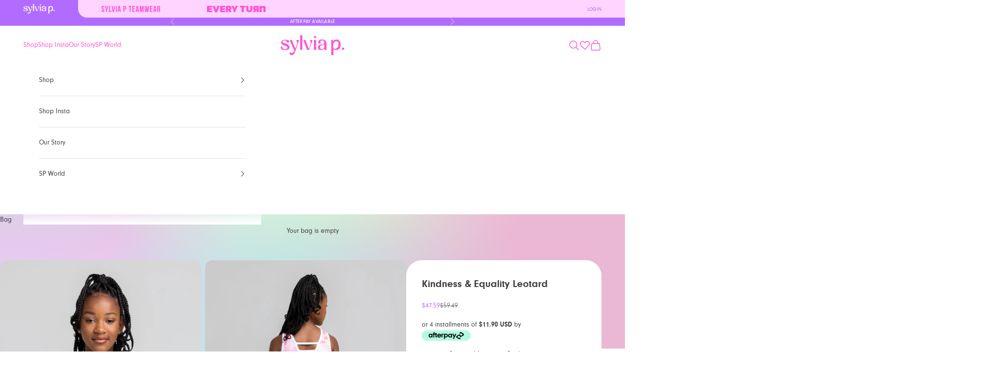

--- FILE ---
content_type: text/html; charset=utf-8
request_url: https://www.sylviap.net/products/kindness-equality-leotard
body_size: 44824
content:
<!doctype html>

<html class="no-js" lang="en" dir="ltr">
  <head>
<script async crossorigin fetchpriority="high" src="/cdn/shopifycloud/importmap-polyfill/es-modules-shim.2.4.0.js"></script>
<script src="https://sapi.negate.io/script/BjylCdt8bY7OqvQLnFKmyw==?shop=us-sylviap.myshopify.com"></script>
    <meta charset="utf-8">
    <meta name="viewport" content="width=device-width, initial-scale=1.0, height=device-height, minimum-scale=1.0, maximum-scale=5.0">

    <title>Kindness &amp; Equality Leotard</title>
      <script src="//www.sylviap.net/cdn/shop/t/82/assets/redirect.js?v=8888595434782639901768178279" type="text/javascript"></script>
      <script>
        IPRedirect.init("{\n\t\t\t\t\"redirect_catch_all_countries\": \"AU, NZ, SG\",\n\t\t\t\t\"redirect_catch_all_url\": \"https:\\\/\\\/www.sylviap.com.au\",\n\t\t\t\t\"redirect_catch_all_name\": \"AU Practice Wear\",\n\t\t\t\t\"ip_white_list\": \"111.220.138.163, 110.145.156.226, 172.94.100.227, 49.2.124.214, 203.30.3.142, 161.8.3.90, 203.30.4.140, 203.56.140.1, 144.6.125.92, 203.30.4.27, 180.150.34.192, 180.233.125.177, 1.156.239.101,103.133.53.40\",\n\t\t\t\t\"redirect_relative\": true\n\t\t\t}");
        IPRedirect.run();
      </script>
    
<meta name="description" content="Our Kindness &amp; Equality print combines watercolour tones w/ delicate floral &amp; butterfly linework, w/ a high halter-shaped neckline, back neck clasp &amp; solid white outline binding. Made from our signature printed stretch fabric that’s quick drying &amp; durable, front-lined for comfort &amp; coverage w/ elasticised legs."><link rel="canonical" href="https://www.sylviap.net/products/kindness-equality-leotard"><link rel="shortcut icon" href="//www.sylviap.net/cdn/shop/files/sp-logo-new-favicon_67f3e9f3-6be1-4ab7-b761-1f1514f98c92.png?v=1724289674&width=96">
		<link rel="apple-touch-icon" href="//www.sylviap.net/cdn/shop/files/sp-logo-new-favicon_67f3e9f3-6be1-4ab7-b761-1f1514f98c92.png?v=1724289674&width=180"><link rel="preconnect" href="https://fonts.shopifycdn.com" crossorigin><link rel="preload" href="//www.sylviap.net/cdn/fonts/poppins/poppins_n5.ad5b4b72b59a00358afc706450c864c3c8323842.woff2" as="font" type="font/woff2" crossorigin><meta property="og:type" content="product">
  <meta property="og:title" content="Kindness &amp; Equality Leotard">
  <meta property="product:price:amount" content="47.59">
  <meta property="product:price:currency" content="USD"><meta property="og:image" content="http://www.sylviap.net/cdn/shop/products/Kindess-_-Equality-Leotard-01.jpg?v=1662605527&width=2048">
  <meta property="og:image:secure_url" content="https://www.sylviap.net/cdn/shop/products/Kindess-_-Equality-Leotard-01.jpg?v=1662605527&width=2048">
  <meta property="og:image:width" content="1600">
  <meta property="og:image:height" content="2400"><meta property="og:description" content="Our Kindness &amp; Equality print combines watercolour tones w/ delicate floral &amp; butterfly linework, w/ a high halter-shaped neckline, back neck clasp &amp; solid white outline binding. Made from our signature printed stretch fabric that’s quick drying &amp; durable, front-lined for comfort &amp; coverage w/ elasticised legs."><meta property="og:url" content="https://www.sylviap.net/products/kindness-equality-leotard">
<meta property="og:site_name" content="SylviaP Sportswear LLC"><meta name="twitter:card" content="summary"><meta name="twitter:title" content="Kindness &amp; Equality Leotard">
  <meta name="twitter:description" content="Kindness is compassion, empathy, and treating others how you want to be treated. “The faces and different colors of this leo blend together to make one cohesive and gorgeous piece of art.” — Riley This leo represents so many things Riley is passionate about, namely her favourite word—kindness. This print combines different watercolour tones with delicate floral and butterfly linework that represents different people and places. Styled in a high halter shaped neckline with a clasp at the back neck for functionality, making it a breeze to get in and out of, with solid white coloured binding outlining the leo shape and back cutouts. Made from our signature printed stretch fabric that’s quick-drying and durable, made to move with you. Front-lined for complete comfort and coverage, with elasticised legs for the perfect fit. Riley × Sylvia P logo is featured"><meta name="twitter:image" content="https://www.sylviap.net/cdn/shop/products/Kindess-_-Equality-Leotard-01.jpg?crop=center&height=1200&v=1662605527&width=1200">
  <meta name="twitter:image:alt" content="">
  <script type="application/ld+json">
  {
    "@context": "https://schema.org",
    "@type": "Product",
    "productID": 7039760498828,
    "offers": [{
          "@type": "Offer",
          "name": "Child 4",
          "availability":"https://schema.org/InStock",
          "price": 47.59,
          "priceCurrency": "USD",
          "priceValidUntil": "2026-01-22","sku": "22-09-GRM-002-C4","url": "https://www.sylviap.net/products/kindness-equality-leotard?variant=40638231216268"
        },
{
          "@type": "Offer",
          "name": "Child 6",
          "availability":"https://schema.org/OutOfStock",
          "price": 47.59,
          "priceCurrency": "USD",
          "priceValidUntil": "2026-01-22","sku": "22-09-GRM-002-C6","url": "https://www.sylviap.net/products/kindness-equality-leotard?variant=40638231249036"
        },
{
          "@type": "Offer",
          "name": "Child 8",
          "availability":"https://schema.org/OutOfStock",
          "price": 47.59,
          "priceCurrency": "USD",
          "priceValidUntil": "2026-01-22","sku": "22-09-GRM-002-C8","url": "https://www.sylviap.net/products/kindness-equality-leotard?variant=40638231281804"
        },
{
          "@type": "Offer",
          "name": "Child 10",
          "availability":"https://schema.org/OutOfStock",
          "price": 47.59,
          "priceCurrency": "USD",
          "priceValidUntil": "2026-01-22","sku": "22-09-GRM-002-C10","url": "https://www.sylviap.net/products/kindness-equality-leotard?variant=40638231314572"
        },
{
          "@type": "Offer",
          "name": "Child 12",
          "availability":"https://schema.org/OutOfStock",
          "price": 47.59,
          "priceCurrency": "USD",
          "priceValidUntil": "2026-01-22","sku": "22-09-GRM-002-C12","url": "https://www.sylviap.net/products/kindness-equality-leotard?variant=40638231347340"
        },
{
          "@type": "Offer",
          "name": "Adult XS",
          "availability":"https://schema.org/OutOfStock",
          "price": 47.59,
          "priceCurrency": "USD",
          "priceValidUntil": "2026-01-22","sku": "22-09-GRM-002-AXS","url": "https://www.sylviap.net/products/kindness-equality-leotard?variant=40638231380108"
        },
{
          "@type": "Offer",
          "name": "Adult S",
          "availability":"https://schema.org/OutOfStock",
          "price": 47.59,
          "priceCurrency": "USD",
          "priceValidUntil": "2026-01-22","sku": "22-09-GRM-002-AS","url": "https://www.sylviap.net/products/kindness-equality-leotard?variant=40638231412876"
        }
],"brand": {
      "@type": "Brand",
      "name": "Practice Wear"
    },
    "name": "Kindness \u0026 Equality Leotard",
    "description": "Kindness is compassion, empathy, and treating others how you want to be treated. “The faces and different colors of this leo blend together to make one cohesive and gorgeous piece of art.” — Riley\n\nThis leo represents so many things Riley is passionate about, namely her favourite word—kindness. This print combines different watercolour tones with delicate floral and butterfly linework that represents different people and places. Styled in a high halter shaped neckline with a clasp at the back neck for functionality, making it a breeze to get in and out of, with solid white coloured binding outlining the leo shape and back cutouts. Made from our signature printed stretch fabric that’s quick-drying and durable, made to move with you. Front-lined for complete comfort and coverage, with elasticised legs for the perfect fit. Riley × Sylvia P logo is featured on the front hip of this garment.",
    "category": "Leotards",
    "url": "https://www.sylviap.net/products/kindness-equality-leotard",
    "sku": "22-09-GRM-002-C4","weight": {
      "@type": "QuantitativeValue",
      "unitCode": "kg",
      "value": 0.15
      },"image": {
      "@type": "ImageObject",
      "url": "https://www.sylviap.net/cdn/shop/products/Kindess-_-Equality-Leotard-01.jpg?v=1662605527&width=1024",
      "image": "https://www.sylviap.net/cdn/shop/products/Kindess-_-Equality-Leotard-01.jpg?v=1662605527&width=1024",
      "name": "",
      "width": "1024",
      "height": "1024"
    }
  }
  </script>



  <script type="application/ld+json">
  {
    "@context": "https://schema.org",
    "@type": "BreadcrumbList",
  "itemListElement": [{
      "@type": "ListItem",
      "position": 1,
      "name": "Home",
      "item": "https://www.sylviap.net"
    },{
          "@type": "ListItem",
          "position": 2,
          "name": "Kindness \u0026 Equality Leotard",
          "item": "https://www.sylviap.net/products/kindness-equality-leotard"
        }]
  }
  </script>

<style>
		@font-face {
    font-family: 'NeuzeitGroteskStd';
	src: url(//www.sylviap.net/cdn/shop/files/NeuzeitGroteskStdRegular.woff?v=9812509037510403258) format('woff');
    font-weight: normal;
    font-style: normal;
}

@font-face {
    font-family: 'NeuzeitGroteskStd';
	src: url(//www.sylviap.net/cdn/shop/files/NeuzeitGroteskStdBold.woff?v=14537915888090873798) format('woff');
    font-weight: bold;
    font-style: normal;
}

@font-face {
    font-family: 'EightiesComeback';
	src: url(//www.sylviap.net/cdn/shop/files/EightiesComeback.woff?v=2480424347510623646) format('woff');
    font-weight: normal;
    font-style: normal;
}
	</style><style>/* Typography (heading) */
	@font-face {
  font-family: Poppins;
  font-weight: 500;
  font-style: normal;
  font-display: fallback;
  src: url("//www.sylviap.net/cdn/fonts/poppins/poppins_n5.ad5b4b72b59a00358afc706450c864c3c8323842.woff2") format("woff2"),
       url("//www.sylviap.net/cdn/fonts/poppins/poppins_n5.33757fdf985af2d24b32fcd84c9a09224d4b2c39.woff") format("woff");
}

@font-face {
  font-family: Poppins;
  font-weight: 500;
  font-style: italic;
  font-display: fallback;
  src: url("//www.sylviap.net/cdn/fonts/poppins/poppins_i5.6acfce842c096080e34792078ef3cb7c3aad24d4.woff2") format("woff2"),
       url("//www.sylviap.net/cdn/fonts/poppins/poppins_i5.a49113e4fe0ad7fd7716bd237f1602cbec299b3c.woff") format("woff");
}

/* Typography (feature) */
	

/* Typography (body) */
	



:root {
    /* Container */
    --container-max-width: 100%;
    --container-xxs-max-width: 27.5rem; /* 440px */
    --container-xs-max-width: 42.5rem; /* 680px */
    --container-sm-max-width: 61.25rem; /* 980px */
    --container-md-max-width: 71.875rem; /* 1150px */
    --container-lg-max-width: 78.75rem; /* 1260px */
    --container-xl-max-width: 85rem; /* 1360px */
    --container-gutter: 1.25rem;

    --section-vertical-spacing: 2.5rem;
    --section-vertical-spacing-tight:2.5rem;

    --section-stack-gap:2.25rem;
    --section-stack-gap-tight:2.25rem;

    /* Form settings */
    --form-gap: 1.25rem; /* Gap between fieldset and submit button */
    --fieldset-gap: 1rem; /* Gap between each form input within a fieldset */
    --form-control-gap: 0.625rem; /* Gap between input and label (ignored for floating label) */
    --checkbox-control-gap: 0.75rem; /* Horizontal gap between checkbox and its associated label */
    --input-padding-block: 0.65rem; /* Vertical padding for input, textarea and native select */
    --input-padding-inline: 0.8rem; /* Horizontal padding for input, textarea and native select */
    --checkbox-size: 0.875rem; /* Size (width and height) for checkbox */

    /* Other sizes */
    --sticky-area-height: calc(var(--announcement-bar-is-sticky, 0) * var(--announcement-bar-height, 0px) + var(--header-is-sticky, 0) * var(--header-height, 0px));

    /* RTL support */
    --transform-logical-flip: 1;
    --transform-origin-start: left;
    --transform-origin-end: right;

    /**
     * ---------------------------------------------------------------------
     * TYPOGRAPHY
     * ---------------------------------------------------------------------
     */

    /* Font properties */--heading-font-family: Poppins, sans-serif;
	--heading-font-weight: 500;
	--heading-font-style: normal;
	
	--feature-font-family: EightiesComeback;
	--feature-font-weight: 400;
	--feature-font-style: normal;
	
	--text-font-family: NeuzeitGroteskStd;
	--text-font-weight: 400;
	--text-font-style: normal;

	--heading-text-transform: uppercase;
	--heading-letter-spacing: 0.02em;
	
	--feature-text-transform: none;
	--feature-letter-spacing: 0.0em;
	
	--text-letter-spacing: 0.0em;
    --button-font: var(--heading-font-style) var(--heading-font-weight) var(--text-sm) / 1.65 var(--heading-font-family);
    --button-text-transform: uppercase;
    --button-letter-spacing: 0.18em;

    /* Font sizes */--text-heading-size-factor: 1.1;
    --text-h1: max(0.6875rem, clamp(1.375rem, 1.146341463414634rem + 0.975609756097561vw, 2rem) * var(--text-heading-size-factor));
    --text-h2: max(0.6875rem, clamp(1.25rem, 1.0670731707317074rem + 0.7804878048780488vw, 1.75rem) * var(--text-heading-size-factor));
    --text-h3: max(0.6875rem, clamp(1.125rem, 1.0335365853658536rem + 0.3902439024390244vw, 1.375rem) * var(--text-heading-size-factor));
    --text-h4: max(0.6875rem, clamp(1rem, 0.9542682926829268rem + 0.1951219512195122vw, 1.125rem) * var(--text-heading-size-factor));
    --text-h5: calc(0.875rem * var(--text-heading-size-factor));
    --text-h6: calc(0.75rem * var(--text-heading-size-factor));
	
	--feature-size-factor: 1.5em;
	--feature-line-height: 1.5em;

    --text-xs: 0.625rem;
    --text-sm: 0.75rem;
    --text-base: 0.75rem;
    --text-lg: 0.875rem;
    --text-xl: 1.125rem;

    /* Rounded variables (used for border radius) */
    --rounded-full: 9999px;
    --button-border-radius: 2rem;
    --input-border-radius: 2rem;

    /* Box shadow */
    --shadow-sm: 0 2px 8px rgb(0 0 0 / 0.05);
    --shadow: 0 5px 15px rgb(0 0 0 / 0.05);
    --shadow-md: 0 5px 30px rgb(0 0 0 / 0.05);
    --shadow-block: px px px rgb(var(--text-primary) / 0.0);

    /**
     * ---------------------------------------------------------------------
     * OTHER
     * ---------------------------------------------------------------------
     */

    --checkmark-svg-url: url(//www.sylviap.net/cdn/shop/t/82/assets/checkmark.svg?v=5588600397216680941768178311);
    --cursor-zoom-in-svg-url: url(//www.sylviap.net/cdn/shop/t/82/assets/cursor-zoom-in.svg?v=170281607645157274411768178311);
  }

  [dir="rtl"]:root {
    /* RTL support */
    --transform-logical-flip: -1;
    --transform-origin-start: right;
    --transform-origin-end: left;
  }

  @media screen and (min-width: 700px) {
    :root {
      /* Typography (font size) */
      --text-xs: 0.75rem;
      --text-sm: 0.8125rem;
      --text-base: 0.875rem;
      --text-lg: 1.0rem;
      --text-xl: 1.25rem;

      /* Spacing settings */
      --container-gutter: 2rem;
    }
  }

  @media screen and (min-width: 1000px) {
    :root {
      /* Spacing settings */
      --container-gutter: 3rem;

      --section-vertical-spacing: 4rem;
      --section-vertical-spacing-tight: 4rem;

      --section-stack-gap:3rem;
      --section-stack-gap-tight:3rem;
    }
  }:root {/* Overlay used for modal */
    --page-overlay: 0 0 0 / 0.4;--page-background: 255 255 255;

    /* Product colors */
    --on-sale-text: 178 107 255;
    --on-sale-badge-background: 178 107 255;
    --on-sale-badge-text: 255 255 255;
    --sold-out-badge-background: 239 239 239;
    --sold-out-badge-text: 0 0 0 / 0.65;
    --custom-badge-background: 255 255 255;
    --custom-badge-text: 0 0 0 / 0.65;
    --star-color: 28 28 28;

    /* Status colors */
    --success-background: 212 227 203;
    --success-text: 48 122 7;
    --warning-background: 253 241 224;
    --warning-text: 237 138 0;
    --error-background: 243 204 204;
    --error-text: 203 43 43;
  }.color-scheme--scheme-1 {
      /* Color settings */--accent: 255 83 215;
      --text-color: 65 64 66;
      --background: 255 255 255 / 1.0;
      --background-without-opacity: 255 255 255;
      --background-gradient: ;--border-color: 227 226 227;/* Button colors */
      --button-background: 255 83 215;
      --button-text-color: 255 255 255;

      /* Circled buttons */
      --circle-button-background: 255 255 255;
      --circle-button-text-color: 255 83 215;
    }.shopify-section:has(.section-spacing.color-scheme--bg-54922f2e920ba8346f6dc0fba343d673) + .shopify-section:has(.section-spacing.color-scheme--bg-54922f2e920ba8346f6dc0fba343d673:not(.bordered-section)) .section-spacing {
      padding-block-start: 0;
    }.color-scheme--scheme-2 {
      /* Color settings */--accent: 0 0 0;
      --text-color: 0 0 0;
      --background: 255 255 255 / 1.0;
      --background-without-opacity: 255 255 255;
      --background-gradient: ;--border-color: 217 217 217;/* Button colors */
      --button-background: 0 0 0;
      --button-text-color: 255 255 255;

      /* Circled buttons */
      --circle-button-background: 255 255 255;
      --circle-button-text-color: 0 0 0;
    }.shopify-section:has(.section-spacing.color-scheme--bg-54922f2e920ba8346f6dc0fba343d673) + .shopify-section:has(.section-spacing.color-scheme--bg-54922f2e920ba8346f6dc0fba343d673:not(.bordered-section)) .section-spacing {
      padding-block-start: 0;
    }.color-scheme--scheme-3 {
      /* Color settings */--accent: 255 83 215;
      --text-color: 255 83 215;
      --background: 255 255 255 / 1.0;
      --background-without-opacity: 255 255 255;
      --background-gradient: ;--border-color: 255 229 249;/* Button colors */
      --button-background: 255 83 215;
      --button-text-color: 255 255 255;

      /* Circled buttons */
      --circle-button-background: 255 83 215;
      --circle-button-text-color: 255 255 255;
    }.shopify-section:has(.section-spacing.color-scheme--bg-54922f2e920ba8346f6dc0fba343d673) + .shopify-section:has(.section-spacing.color-scheme--bg-54922f2e920ba8346f6dc0fba343d673:not(.bordered-section)) .section-spacing {
      padding-block-start: 0;
    }.color-scheme--scheme-4 {
      /* Color settings */--accent: 255 255 255;
      --text-color: 255 255 255;
      --background: 0 0 0 / 1.0;
      --background-without-opacity: 0 0 0;
      --background-gradient: ;--border-color: 38 38 38;/* Button colors */
      --button-background: 255 255 255;
      --button-text-color: 0 0 0;

      /* Circled buttons */
      --circle-button-background: 255 255 255;
      --circle-button-text-color: 0 0 0;
    }.shopify-section:has(.section-spacing.color-scheme--bg-77e774e6cc4d94d6a32f6256f02d9552) + .shopify-section:has(.section-spacing.color-scheme--bg-77e774e6cc4d94d6a32f6256f02d9552:not(.bordered-section)) .section-spacing {
      padding-block-start: 0;
    }.color-scheme--scheme-8b06c470-d369-4f00-b772-6439b2984e38 {
      /* Color settings */--accent: 250 255 208;
      --text-color: 255 255 255;
      --background: 178 107 255 / 1.0;
      --background-without-opacity: 178 107 255;
      --background-gradient: ;--border-color: 190 129 255;/* Button colors */
      --button-background: 250 255 208;
      --button-text-color: 255 83 215;

      /* Circled buttons */
      --circle-button-background: 255 255 255;
      --circle-button-text-color: 65 64 66;
    }.shopify-section:has(.section-spacing.color-scheme--bg-2e682bc86cd19cf8bb1519c945e410ff) + .shopify-section:has(.section-spacing.color-scheme--bg-2e682bc86cd19cf8bb1519c945e410ff:not(.bordered-section)) .section-spacing {
      padding-block-start: 0;
    }.color-scheme--scheme-b5ff4d12-ccfb-4f0b-9e04-af3ac4886b45 {
      /* Color settings */--accent: 0 0 0;
      --text-color: 0 0 0;
      --background: 255 255 255 / 1.0;
      --background-without-opacity: 255 255 255;
      --background-gradient: ;--border-color: 217 217 217;/* Button colors */
      --button-background: 0 0 0;
      --button-text-color: 255 255 255;

      /* Circled buttons */
      --circle-button-background: 255 255 255;
      --circle-button-text-color: 0 0 0;
    }.shopify-section:has(.section-spacing.color-scheme--bg-54922f2e920ba8346f6dc0fba343d673) + .shopify-section:has(.section-spacing.color-scheme--bg-54922f2e920ba8346f6dc0fba343d673:not(.bordered-section)) .section-spacing {
      padding-block-start: 0;
    }.color-scheme--scheme-5aba5834-c0b8-4194-af30-abfd90639547 {
      /* Color settings */--accent: 178 107 255;
      --text-color: 178 107 255;
      --background: 255 213 255 / 1.0;
      --background-without-opacity: 255 213 255;
      --background-gradient: ;--border-color: 243 197 255;/* Button colors */
      --button-background: 178 107 255;
      --button-text-color: 255 255 255;

      /* Circled buttons */
      --circle-button-background: 255 255 255;
      --circle-button-text-color: 178 107 255;
    }.shopify-section:has(.section-spacing.color-scheme--bg-acc15fc6418747034f862e524bc7c96f) + .shopify-section:has(.section-spacing.color-scheme--bg-acc15fc6418747034f862e524bc7c96f:not(.bordered-section)) .section-spacing {
      padding-block-start: 0;
    }.color-scheme--scheme-3fe31494-397f-4c82-9fb8-41031ba0d28f {
      /* Color settings */--accent: 0 0 0;
      --text-color: 0 0 0;
      --background: 255 255 255 / 1.0;
      --background-without-opacity: 255 255 255;
      --background-gradient: ;--border-color: 217 217 217;/* Button colors */
      --button-background: 0 0 0;
      --button-text-color: 255 255 255;

      /* Circled buttons */
      --circle-button-background: 255 255 255;
      --circle-button-text-color: 0 0 0;
    }.shopify-section:has(.section-spacing.color-scheme--bg-54922f2e920ba8346f6dc0fba343d673) + .shopify-section:has(.section-spacing.color-scheme--bg-54922f2e920ba8346f6dc0fba343d673:not(.bordered-section)) .section-spacing {
      padding-block-start: 0;
    }.color-scheme--scheme-4b67b691-094f-448c-b56c-09d995ef462b {
      /* Color settings */--accent: 255 83 215;
      --text-color: 65 64 66;
      --background: 0 0 0 / 0.0;
      --background-without-opacity: 0 0 0;
      --background-gradient: ;--border-color: 65 64 66;/* Button colors */
      --button-background: 255 83 215;
      --button-text-color: 255 255 255;

      /* Circled buttons */
      --circle-button-background: 255 255 255;
      --circle-button-text-color: 255 83 215;
    }.shopify-section:has(.section-spacing.color-scheme--bg-3671eee015764974ee0aef1536023e0f) + .shopify-section:has(.section-spacing.color-scheme--bg-3671eee015764974ee0aef1536023e0f:not(.bordered-section)) .section-spacing {
      padding-block-start: 0;
    }.color-scheme--scheme-11c6c685-f3c5-4fc1-91fd-04d9663a4a95 {
      /* Color settings */--accent: 0 0 0;
      --text-color: 0 0 0;
      --background: 255 255 255 / 1.0;
      --background-without-opacity: 255 255 255;
      --background-gradient: ;--border-color: 217 217 217;/* Button colors */
      --button-background: 0 0 0;
      --button-text-color: 255 255 255;

      /* Circled buttons */
      --circle-button-background: 255 255 255;
      --circle-button-text-color: 0 0 0;
    }.shopify-section:has(.section-spacing.color-scheme--bg-54922f2e920ba8346f6dc0fba343d673) + .shopify-section:has(.section-spacing.color-scheme--bg-54922f2e920ba8346f6dc0fba343d673:not(.bordered-section)) .section-spacing {
      padding-block-start: 0;
    }.color-scheme--scheme-9a21790f-d25e-4e3c-adcb-0e4efcf8f6ca {
      /* Color settings */--accent: 255 255 255;
      --text-color: 255 255 255;
      --background: 0 0 0 / 0.0;
      --background-without-opacity: 0 0 0;
      --background-gradient: ;--border-color: 255 255 255;/* Button colors */
      --button-background: 255 255 255;
      --button-text-color: 178 107 255;

      /* Circled buttons */
      --circle-button-background: 255 255 255;
      --circle-button-text-color: 178 107 255;
    }.shopify-section:has(.section-spacing.color-scheme--bg-3671eee015764974ee0aef1536023e0f) + .shopify-section:has(.section-spacing.color-scheme--bg-3671eee015764974ee0aef1536023e0f:not(.bordered-section)) .section-spacing {
      padding-block-start: 0;
    }.color-scheme--scheme-1992bdaf-5b89-4c80-9824-d3f319a90370 {
      /* Color settings */--accent: 0 0 0;
      --text-color: 0 0 0;
      --background: 255 255 255 / 1.0;
      --background-without-opacity: 255 255 255;
      --background-gradient: ;--border-color: 217 217 217;/* Button colors */
      --button-background: 0 0 0;
      --button-text-color: 255 255 255;

      /* Circled buttons */
      --circle-button-background: 255 255 255;
      --circle-button-text-color: 0 0 0;
    }.shopify-section:has(.section-spacing.color-scheme--bg-54922f2e920ba8346f6dc0fba343d673) + .shopify-section:has(.section-spacing.color-scheme--bg-54922f2e920ba8346f6dc0fba343d673:not(.bordered-section)) .section-spacing {
      padding-block-start: 0;
    }.color-scheme--scheme-0c777ed8-bab9-4864-95e0-d01af14f8944 {
      /* Color settings */--accent: 250 255 208;
      --text-color: 65 64 66;
      --background: 255 255 255 / 1.0;
      --background-without-opacity: 255 255 255;
      --background-gradient: ;--border-color: 227 226 227;/* Button colors */
      --button-background: 250 255 208;
      --button-text-color: 255 83 215;

      /* Circled buttons */
      --circle-button-background: 250 255 208;
      --circle-button-text-color: 255 83 215;
    }.shopify-section:has(.section-spacing.color-scheme--bg-54922f2e920ba8346f6dc0fba343d673) + .shopify-section:has(.section-spacing.color-scheme--bg-54922f2e920ba8346f6dc0fba343d673:not(.bordered-section)) .section-spacing {
      padding-block-start: 0;
    }.color-scheme--dialog {
      /* Color settings */--accent: 255 83 215;
      --text-color: 65 64 66;
      --background: 255 255 255 / 1.0;
      --background-without-opacity: 255 255 255;
      --background-gradient: ;--border-color: 227 226 227;/* Button colors */
      --button-background: 255 83 215;
      --button-text-color: 255 255 255;

      /* Circled buttons */
      --circle-button-background: 255 255 255;
      --circle-button-text-color: 255 83 215;
    }
</style><script>
  document.documentElement.classList.replace('no-js', 'js');

  // This allows to expose several variables to the global scope, to be used in scripts
  window.themeVariables = {
    settings: {
      showPageTransition: false,
      pageType: "product",
      moneyFormat: "${{amount}}",
      moneyWithCurrencyFormat: "${{amount}} USD",
      currencyCodeEnabled: false,
      cartType: "drawer",
      staggerMenuApparition: true
    },

    strings: {
      addToCartButton: "Add to bag",
      soldOutButton: "Sold out",
      preOrderButton: "Pre-order",
      unavailableButton: "Unavailable",
      addedToCart: "Added to your cart!",
      closeGallery: "Close gallery",
      zoomGallery: "Zoom picture",
      errorGallery: "Image cannot be loaded",
      soldOutBadge: "Out of Stock",
      discountBadge: "Save @@",
      sku: "SKU:",
      shippingEstimatorNoResults: "Sorry, we do not ship to your address.",
      shippingEstimatorOneResult: "There is one shipping rate for your address:",
      shippingEstimatorMultipleResults: "There are several shipping rates for your address:",
      shippingEstimatorError: "One or more error occurred while retrieving shipping rates:",
      next: "Next",
      previous: "Previous"
    },

    mediaQueries: {
      'sm': 'screen and (min-width: 700px)',
      'md': 'screen and (min-width: 1000px)',
      'lg': 'screen and (min-width: 1150px)',
      'xl': 'screen and (min-width: 1400px)',
      '2xl': 'screen and (min-width: 1600px)',
      'sm-max': 'screen and (max-width: 699px)',
      'md-max': 'screen and (max-width: 999px)',
      'lg-max': 'screen and (max-width: 1149px)',
      'xl-max': 'screen and (max-width: 1399px)',
      '2xl-max': 'screen and (max-width: 1599px)',
      'motion-safe': '(prefers-reduced-motion: no-preference)',
      'motion-reduce': '(prefers-reduced-motion: reduce)',
      'supports-hover': 'screen and (pointer: fine)',
      'supports-touch': 'screen and (hover: none)'
    }
  };</script><script>
	      if (!(HTMLScriptElement.supports && HTMLScriptElement.supports('importmap'))) {
	        const importMapPolyfill = document.createElement('script');
	        importMapPolyfill.async = true;
	        importMapPolyfill.src = "//www.sylviap.net/cdn/shop/t/82/assets/es-module-shims.min.js?v=46445230004644522171768178278";

	        document.head.appendChild(importMapPolyfill);
	      }
	    </script><script type="importmap">{
        "imports": {
          "vendor": "//www.sylviap.net/cdn/shop/t/82/assets/vendor.min.js?v=180270185114800816751768178283",
          "theme": "//www.sylviap.net/cdn/shop/t/82/assets/theme.js?v=126144629904543128051768178283",
          "photoswipe": "//www.sylviap.net/cdn/shop/t/82/assets/photoswipe.min.js?v=20290624223189769891768178278",
		  "ghd-configurator": "//www.sylviap.net/cdn/shop/t/82/assets/section-ghd-configurator.js?v=87674616075492982651768178280",
		  "ghd-configurator-materials": "//www.sylviap.net/cdn/shop/t/82/assets/section-ghd-configurator-materials.js?v=155655180632219209521768178279",
		  "ghd-line-property-dependancy": "//www.sylviap.net/cdn/shop/t/82/assets/ghd-line-property-dependancy?11685",
		  "ghd-theme-ghd": "//www.sylviap.net/cdn/shop/t/82/assets/theme-ghd.js?v=59099487248601186551768178281"
        }
      }
    </script>

    <script type="module" src="//www.sylviap.net/cdn/shop/t/82/assets/vendor.min.js?v=180270185114800816751768178283"></script>
    <script type="module" src="//www.sylviap.net/cdn/shop/t/82/assets/theme.js?v=126144629904543128051768178283"></script>
	<script type="module" src="//www.sylviap.net/cdn/shop/t/82/assets/theme-ghd.js?v=59099487248601186551768178281"></script>
	<script type="module" src="//www.sylviap.net/cdn/shop/t/82/assets/ghd-line-property-dependancy.js?v=114542071987768831211768178278"></script>

    <script>window.performance && window.performance.mark && window.performance.mark('shopify.content_for_header.start');</script><meta id="shopify-digital-wallet" name="shopify-digital-wallet" content="/32597672076/digital_wallets/dialog">
<meta name="shopify-checkout-api-token" content="ba6e39058c460a2f80e0b41ffd4124be">
<link rel="alternate" type="application/json+oembed" href="https://www.sylviap.net/products/kindness-equality-leotard.oembed">
<script async="async" src="/checkouts/internal/preloads.js?locale=en-US"></script>
<link rel="preconnect" href="https://shop.app" crossorigin="anonymous">
<script async="async" src="https://shop.app/checkouts/internal/preloads.js?locale=en-US&shop_id=32597672076" crossorigin="anonymous"></script>
<script id="apple-pay-shop-capabilities" type="application/json">{"shopId":32597672076,"countryCode":"US","currencyCode":"USD","merchantCapabilities":["supports3DS"],"merchantId":"gid:\/\/shopify\/Shop\/32597672076","merchantName":"SylviaP Sportswear LLC","requiredBillingContactFields":["postalAddress","email"],"requiredShippingContactFields":["postalAddress","email"],"shippingType":"shipping","supportedNetworks":["visa","masterCard","amex"],"total":{"type":"pending","label":"SylviaP Sportswear LLC","amount":"1.00"},"shopifyPaymentsEnabled":true,"supportsSubscriptions":true}</script>
<script id="shopify-features" type="application/json">{"accessToken":"ba6e39058c460a2f80e0b41ffd4124be","betas":["rich-media-storefront-analytics"],"domain":"www.sylviap.net","predictiveSearch":true,"shopId":32597672076,"locale":"en"}</script>
<script>var Shopify = Shopify || {};
Shopify.shop = "us-sylviap.myshopify.com";
Shopify.locale = "en";
Shopify.currency = {"active":"USD","rate":"1.0"};
Shopify.country = "US";
Shopify.theme = {"name":"sylviap_2.0\/production\/usa - Aly reveal 12\/1","id":151124738188,"schema_name":"Prestige","schema_version":"9.1.0","theme_store_id":null,"role":"main"};
Shopify.theme.handle = "null";
Shopify.theme.style = {"id":null,"handle":null};
Shopify.cdnHost = "www.sylviap.net/cdn";
Shopify.routes = Shopify.routes || {};
Shopify.routes.root = "/";</script>
<script type="module">!function(o){(o.Shopify=o.Shopify||{}).modules=!0}(window);</script>
<script>!function(o){function n(){var o=[];function n(){o.push(Array.prototype.slice.apply(arguments))}return n.q=o,n}var t=o.Shopify=o.Shopify||{};t.loadFeatures=n(),t.autoloadFeatures=n()}(window);</script>
<script>
  window.ShopifyPay = window.ShopifyPay || {};
  window.ShopifyPay.apiHost = "shop.app\/pay";
  window.ShopifyPay.redirectState = null;
</script>
<script id="shop-js-analytics" type="application/json">{"pageType":"product"}</script>
<script defer="defer" async type="module" src="//www.sylviap.net/cdn/shopifycloud/shop-js/modules/v2/client.init-shop-cart-sync_CG-L-Qzi.en.esm.js"></script>
<script defer="defer" async type="module" src="//www.sylviap.net/cdn/shopifycloud/shop-js/modules/v2/chunk.common_B8yXDTDb.esm.js"></script>
<script type="module">
  await import("//www.sylviap.net/cdn/shopifycloud/shop-js/modules/v2/client.init-shop-cart-sync_CG-L-Qzi.en.esm.js");
await import("//www.sylviap.net/cdn/shopifycloud/shop-js/modules/v2/chunk.common_B8yXDTDb.esm.js");

  window.Shopify.SignInWithShop?.initShopCartSync?.({"fedCMEnabled":true,"windoidEnabled":true});

</script>
<script>
  window.Shopify = window.Shopify || {};
  if (!window.Shopify.featureAssets) window.Shopify.featureAssets = {};
  window.Shopify.featureAssets['shop-js'] = {"shop-cart-sync":["modules/v2/client.shop-cart-sync_C7TtgCZT.en.esm.js","modules/v2/chunk.common_B8yXDTDb.esm.js"],"shop-button":["modules/v2/client.shop-button_aOcg-RjH.en.esm.js","modules/v2/chunk.common_B8yXDTDb.esm.js"],"init-shop-email-lookup-coordinator":["modules/v2/client.init-shop-email-lookup-coordinator_D-37GF_a.en.esm.js","modules/v2/chunk.common_B8yXDTDb.esm.js"],"init-fed-cm":["modules/v2/client.init-fed-cm_DGh7x7ZX.en.esm.js","modules/v2/chunk.common_B8yXDTDb.esm.js"],"init-windoid":["modules/v2/client.init-windoid_C5PxDKWE.en.esm.js","modules/v2/chunk.common_B8yXDTDb.esm.js"],"shop-toast-manager":["modules/v2/client.shop-toast-manager_BmSBWum3.en.esm.js","modules/v2/chunk.common_B8yXDTDb.esm.js"],"shop-cash-offers":["modules/v2/client.shop-cash-offers_DkchToOx.en.esm.js","modules/v2/chunk.common_B8yXDTDb.esm.js","modules/v2/chunk.modal_dvVUSHam.esm.js"],"init-shop-cart-sync":["modules/v2/client.init-shop-cart-sync_CG-L-Qzi.en.esm.js","modules/v2/chunk.common_B8yXDTDb.esm.js"],"avatar":["modules/v2/client.avatar_BTnouDA3.en.esm.js"],"shop-login-button":["modules/v2/client.shop-login-button_DrVPCwAQ.en.esm.js","modules/v2/chunk.common_B8yXDTDb.esm.js","modules/v2/chunk.modal_dvVUSHam.esm.js"],"pay-button":["modules/v2/client.pay-button_Cw45D1uM.en.esm.js","modules/v2/chunk.common_B8yXDTDb.esm.js"],"init-customer-accounts":["modules/v2/client.init-customer-accounts_BNYsaOzg.en.esm.js","modules/v2/client.shop-login-button_DrVPCwAQ.en.esm.js","modules/v2/chunk.common_B8yXDTDb.esm.js","modules/v2/chunk.modal_dvVUSHam.esm.js"],"checkout-modal":["modules/v2/client.checkout-modal_NoX7b1qq.en.esm.js","modules/v2/chunk.common_B8yXDTDb.esm.js","modules/v2/chunk.modal_dvVUSHam.esm.js"],"init-customer-accounts-sign-up":["modules/v2/client.init-customer-accounts-sign-up_pIEGEpjr.en.esm.js","modules/v2/client.shop-login-button_DrVPCwAQ.en.esm.js","modules/v2/chunk.common_B8yXDTDb.esm.js","modules/v2/chunk.modal_dvVUSHam.esm.js"],"init-shop-for-new-customer-accounts":["modules/v2/client.init-shop-for-new-customer-accounts_BIu2e6le.en.esm.js","modules/v2/client.shop-login-button_DrVPCwAQ.en.esm.js","modules/v2/chunk.common_B8yXDTDb.esm.js","modules/v2/chunk.modal_dvVUSHam.esm.js"],"shop-follow-button":["modules/v2/client.shop-follow-button_B6YY9G4U.en.esm.js","modules/v2/chunk.common_B8yXDTDb.esm.js","modules/v2/chunk.modal_dvVUSHam.esm.js"],"lead-capture":["modules/v2/client.lead-capture_o2hOda6W.en.esm.js","modules/v2/chunk.common_B8yXDTDb.esm.js","modules/v2/chunk.modal_dvVUSHam.esm.js"],"shop-login":["modules/v2/client.shop-login_DA8-MZ-E.en.esm.js","modules/v2/chunk.common_B8yXDTDb.esm.js","modules/v2/chunk.modal_dvVUSHam.esm.js"],"payment-terms":["modules/v2/client.payment-terms_BFsudFhJ.en.esm.js","modules/v2/chunk.common_B8yXDTDb.esm.js","modules/v2/chunk.modal_dvVUSHam.esm.js"]};
</script>
<script>(function() {
  var isLoaded = false;
  function asyncLoad() {
    if (isLoaded) return;
    isLoaded = true;
    var urls = ["https:\/\/node1.itoris.com\/dpo\/storefront\/include.js?shop=us-sylviap.myshopify.com","https:\/\/str.rise-ai.com\/?shop=us-sylviap.myshopify.com","https:\/\/strn.rise-ai.com\/?shop=us-sylviap.myshopify.com","https:\/\/static.klaviyo.com\/onsite\/js\/klaviyo.js?company_id=HMNWG3\u0026shop=us-sylviap.myshopify.com","https:\/\/cdn.roseperl.com\/storelocator-prod\/stockist-form\/us-sylviap-1750219798.js?shop=us-sylviap.myshopify.com","https:\/\/cdn.roseperl.com\/storelocator-prod\/setting\/us-sylviap-1768179547.js?shop=us-sylviap.myshopify.com","https:\/\/cdn.roseperl.com\/storelocator-prod\/wtb\/us-sylviap-1768179548.js?shop=us-sylviap.myshopify.com"];
    for (var i = 0; i < urls.length; i++) {
      var s = document.createElement('script');
      s.type = 'text/javascript';
      s.async = true;
      s.src = urls[i];
      var x = document.getElementsByTagName('script')[0];
      x.parentNode.insertBefore(s, x);
    }
  };
  if(window.attachEvent) {
    window.attachEvent('onload', asyncLoad);
  } else {
    window.addEventListener('load', asyncLoad, false);
  }
})();</script>
<script id="__st">var __st={"a":32597672076,"offset":-28800,"reqid":"788c0488-b7fa-4361-9aec-0b948af32afb-1768249429","pageurl":"www.sylviap.net\/products\/kindness-equality-leotard","u":"c8876479fe53","p":"product","rtyp":"product","rid":7039760498828};</script>
<script>window.ShopifyPaypalV4VisibilityTracking = true;</script>
<script id="captcha-bootstrap">!function(){'use strict';const t='contact',e='account',n='new_comment',o=[[t,t],['blogs',n],['comments',n],[t,'customer']],c=[[e,'customer_login'],[e,'guest_login'],[e,'recover_customer_password'],[e,'create_customer']],r=t=>t.map((([t,e])=>`form[action*='/${t}']:not([data-nocaptcha='true']) input[name='form_type'][value='${e}']`)).join(','),a=t=>()=>t?[...document.querySelectorAll(t)].map((t=>t.form)):[];function s(){const t=[...o],e=r(t);return a(e)}const i='password',u='form_key',d=['recaptcha-v3-token','g-recaptcha-response','h-captcha-response',i],f=()=>{try{return window.sessionStorage}catch{return}},m='__shopify_v',_=t=>t.elements[u];function p(t,e,n=!1){try{const o=window.sessionStorage,c=JSON.parse(o.getItem(e)),{data:r}=function(t){const{data:e,action:n}=t;return t[m]||n?{data:e,action:n}:{data:t,action:n}}(c);for(const[e,n]of Object.entries(r))t.elements[e]&&(t.elements[e].value=n);n&&o.removeItem(e)}catch(o){console.error('form repopulation failed',{error:o})}}const l='form_type',E='cptcha';function T(t){t.dataset[E]=!0}const w=window,h=w.document,L='Shopify',v='ce_forms',y='captcha';let A=!1;((t,e)=>{const n=(g='f06e6c50-85a8-45c8-87d0-21a2b65856fe',I='https://cdn.shopify.com/shopifycloud/storefront-forms-hcaptcha/ce_storefront_forms_captcha_hcaptcha.v1.5.2.iife.js',D={infoText:'Protected by hCaptcha',privacyText:'Privacy',termsText:'Terms'},(t,e,n)=>{const o=w[L][v],c=o.bindForm;if(c)return c(t,g,e,D).then(n);var r;o.q.push([[t,g,e,D],n]),r=I,A||(h.body.append(Object.assign(h.createElement('script'),{id:'captcha-provider',async:!0,src:r})),A=!0)});var g,I,D;w[L]=w[L]||{},w[L][v]=w[L][v]||{},w[L][v].q=[],w[L][y]=w[L][y]||{},w[L][y].protect=function(t,e){n(t,void 0,e),T(t)},Object.freeze(w[L][y]),function(t,e,n,w,h,L){const[v,y,A,g]=function(t,e,n){const i=e?o:[],u=t?c:[],d=[...i,...u],f=r(d),m=r(i),_=r(d.filter((([t,e])=>n.includes(e))));return[a(f),a(m),a(_),s()]}(w,h,L),I=t=>{const e=t.target;return e instanceof HTMLFormElement?e:e&&e.form},D=t=>v().includes(t);t.addEventListener('submit',(t=>{const e=I(t);if(!e)return;const n=D(e)&&!e.dataset.hcaptchaBound&&!e.dataset.recaptchaBound,o=_(e),c=g().includes(e)&&(!o||!o.value);(n||c)&&t.preventDefault(),c&&!n&&(function(t){try{if(!f())return;!function(t){const e=f();if(!e)return;const n=_(t);if(!n)return;const o=n.value;o&&e.removeItem(o)}(t);const e=Array.from(Array(32),(()=>Math.random().toString(36)[2])).join('');!function(t,e){_(t)||t.append(Object.assign(document.createElement('input'),{type:'hidden',name:u})),t.elements[u].value=e}(t,e),function(t,e){const n=f();if(!n)return;const o=[...t.querySelectorAll(`input[type='${i}']`)].map((({name:t})=>t)),c=[...d,...o],r={};for(const[a,s]of new FormData(t).entries())c.includes(a)||(r[a]=s);n.setItem(e,JSON.stringify({[m]:1,action:t.action,data:r}))}(t,e)}catch(e){console.error('failed to persist form',e)}}(e),e.submit())}));const S=(t,e)=>{t&&!t.dataset[E]&&(n(t,e.some((e=>e===t))),T(t))};for(const o of['focusin','change'])t.addEventListener(o,(t=>{const e=I(t);D(e)&&S(e,y())}));const B=e.get('form_key'),M=e.get(l),P=B&&M;t.addEventListener('DOMContentLoaded',(()=>{const t=y();if(P)for(const e of t)e.elements[l].value===M&&p(e,B);[...new Set([...A(),...v().filter((t=>'true'===t.dataset.shopifyCaptcha))])].forEach((e=>S(e,t)))}))}(h,new URLSearchParams(w.location.search),n,t,e,['guest_login'])})(!0,!0)}();</script>
<script integrity="sha256-4kQ18oKyAcykRKYeNunJcIwy7WH5gtpwJnB7kiuLZ1E=" data-source-attribution="shopify.loadfeatures" defer="defer" src="//www.sylviap.net/cdn/shopifycloud/storefront/assets/storefront/load_feature-a0a9edcb.js" crossorigin="anonymous"></script>
<script crossorigin="anonymous" defer="defer" src="//www.sylviap.net/cdn/shopifycloud/storefront/assets/shopify_pay/storefront-65b4c6d7.js?v=20250812"></script>
<script data-source-attribution="shopify.dynamic_checkout.dynamic.init">var Shopify=Shopify||{};Shopify.PaymentButton=Shopify.PaymentButton||{isStorefrontPortableWallets:!0,init:function(){window.Shopify.PaymentButton.init=function(){};var t=document.createElement("script");t.src="https://www.sylviap.net/cdn/shopifycloud/portable-wallets/latest/portable-wallets.en.js",t.type="module",document.head.appendChild(t)}};
</script>
<script data-source-attribution="shopify.dynamic_checkout.buyer_consent">
  function portableWalletsHideBuyerConsent(e){var t=document.getElementById("shopify-buyer-consent"),n=document.getElementById("shopify-subscription-policy-button");t&&n&&(t.classList.add("hidden"),t.setAttribute("aria-hidden","true"),n.removeEventListener("click",e))}function portableWalletsShowBuyerConsent(e){var t=document.getElementById("shopify-buyer-consent"),n=document.getElementById("shopify-subscription-policy-button");t&&n&&(t.classList.remove("hidden"),t.removeAttribute("aria-hidden"),n.addEventListener("click",e))}window.Shopify?.PaymentButton&&(window.Shopify.PaymentButton.hideBuyerConsent=portableWalletsHideBuyerConsent,window.Shopify.PaymentButton.showBuyerConsent=portableWalletsShowBuyerConsent);
</script>
<script data-source-attribution="shopify.dynamic_checkout.cart.bootstrap">document.addEventListener("DOMContentLoaded",(function(){function t(){return document.querySelector("shopify-accelerated-checkout-cart, shopify-accelerated-checkout")}if(t())Shopify.PaymentButton.init();else{new MutationObserver((function(e,n){t()&&(Shopify.PaymentButton.init(),n.disconnect())})).observe(document.body,{childList:!0,subtree:!0})}}));
</script>
<link id="shopify-accelerated-checkout-styles" rel="stylesheet" media="screen" href="https://www.sylviap.net/cdn/shopifycloud/portable-wallets/latest/accelerated-checkout-backwards-compat.css" crossorigin="anonymous">
<style id="shopify-accelerated-checkout-cart">
        #shopify-buyer-consent {
  margin-top: 1em;
  display: inline-block;
  width: 100%;
}

#shopify-buyer-consent.hidden {
  display: none;
}

#shopify-subscription-policy-button {
  background: none;
  border: none;
  padding: 0;
  text-decoration: underline;
  font-size: inherit;
  cursor: pointer;
}

#shopify-subscription-policy-button::before {
  box-shadow: none;
}

      </style>

<script>window.performance && window.performance.mark && window.performance.mark('shopify.content_for_header.end');</script>
	
	
<link href="//www.sylviap.net/cdn/shop/t/82/assets/theme.css?v=87426298718232409021768178282" rel="stylesheet" type="text/css" media="all" /><link href="//www.sylviap.net/cdn/shop/t/82/assets/theme-ghd.css?v=162653834380756452281768178280" rel="stylesheet" type="text/css" media="all" /><link href="//www.sylviap.net/cdn/shop/t/82/assets/theme-practice.css?v=103133604675405693091768178281" rel="stylesheet" type="text/css" media="all" /><!-- BEGIN app block: shopify://apps/elevar-conversion-tracking/blocks/dataLayerEmbed/bc30ab68-b15c-4311-811f-8ef485877ad6 -->



<script type="module" dynamic>
  const configUrl = "/a/elevar/static/configs/65fc8544f6e8301c8ccc630cffb8c946ee3c7ead/config.js";
  const config = (await import(configUrl)).default;
  const scriptUrl = config.script_src_app_theme_embed;

  if (scriptUrl) {
    const { handler } = await import(scriptUrl);

    await handler(
      config,
      {
        cartData: {
  marketId: "2534998156",
  attributes:{},
  cartTotal: "0.0",
  currencyCode:"USD",
  items: []
}
,
        user: {cartTotal: "0.0",
    currencyCode:"USD",customer: {},
}
,
        isOnCartPage:false,
        collectionView:null,
        searchResultsView:null,
        productView:{
    attributes:{},
    currencyCode:"USD",defaultVariant: {id:"22-09-GRM-002-C4",name:"Kindness \u0026 Equality Leotard",
        brand:"Practice Wear",
        category:"Leotards",
        variant:"Child 4",
        price: "47.59",
        productId: "7039760498828",
        variantId: "40638231216268",
        compareAtPrice: "59.49",image:"\/\/www.sylviap.net\/cdn\/shop\/products\/Kindess-_-Equality-Leotard-01.jpg?v=1662605527",url:"\/products\/kindness-equality-leotard?variant=40638231216268"},items: [{id:"22-09-GRM-002-C4",name:"Kindness \u0026 Equality Leotard",
          brand:"Practice Wear",
          category:"Leotards",
          variant:"Child 4",
          price: "47.59",
          productId: "7039760498828",
          variantId: "40638231216268",
          compareAtPrice: "59.49",image:"\/\/www.sylviap.net\/cdn\/shop\/products\/Kindess-_-Equality-Leotard-01.jpg?v=1662605527",url:"\/products\/kindness-equality-leotard?variant=40638231216268"},{id:"22-09-GRM-002-C6",name:"Kindness \u0026 Equality Leotard",
          brand:"Practice Wear",
          category:"Leotards",
          variant:"Child 6",
          price: "47.59",
          productId: "7039760498828",
          variantId: "40638231249036",
          compareAtPrice: "59.49",image:"\/\/www.sylviap.net\/cdn\/shop\/products\/Kindess-_-Equality-Leotard-01.jpg?v=1662605527",url:"\/products\/kindness-equality-leotard?variant=40638231249036"},{id:"22-09-GRM-002-C8",name:"Kindness \u0026 Equality Leotard",
          brand:"Practice Wear",
          category:"Leotards",
          variant:"Child 8",
          price: "47.59",
          productId: "7039760498828",
          variantId: "40638231281804",
          compareAtPrice: "59.49",image:"\/\/www.sylviap.net\/cdn\/shop\/products\/Kindess-_-Equality-Leotard-01.jpg?v=1662605527",url:"\/products\/kindness-equality-leotard?variant=40638231281804"},{id:"22-09-GRM-002-C10",name:"Kindness \u0026 Equality Leotard",
          brand:"Practice Wear",
          category:"Leotards",
          variant:"Child 10",
          price: "47.59",
          productId: "7039760498828",
          variantId: "40638231314572",
          compareAtPrice: "59.49",image:"\/\/www.sylviap.net\/cdn\/shop\/products\/Kindess-_-Equality-Leotard-01.jpg?v=1662605527",url:"\/products\/kindness-equality-leotard?variant=40638231314572"},{id:"22-09-GRM-002-C12",name:"Kindness \u0026 Equality Leotard",
          brand:"Practice Wear",
          category:"Leotards",
          variant:"Child 12",
          price: "47.59",
          productId: "7039760498828",
          variantId: "40638231347340",
          compareAtPrice: "59.49",image:"\/\/www.sylviap.net\/cdn\/shop\/products\/Kindess-_-Equality-Leotard-01.jpg?v=1662605527",url:"\/products\/kindness-equality-leotard?variant=40638231347340"},{id:"22-09-GRM-002-AXS",name:"Kindness \u0026 Equality Leotard",
          brand:"Practice Wear",
          category:"Leotards",
          variant:"Adult XS",
          price: "47.59",
          productId: "7039760498828",
          variantId: "40638231380108",
          compareAtPrice: "59.49",image:"\/\/www.sylviap.net\/cdn\/shop\/products\/Kindess-_-Equality-Leotard-01.jpg?v=1662605527",url:"\/products\/kindness-equality-leotard?variant=40638231380108"},{id:"22-09-GRM-002-AS",name:"Kindness \u0026 Equality Leotard",
          brand:"Practice Wear",
          category:"Leotards",
          variant:"Adult S",
          price: "47.59",
          productId: "7039760498828",
          variantId: "40638231412876",
          compareAtPrice: "59.49",image:"\/\/www.sylviap.net\/cdn\/shop\/products\/Kindess-_-Equality-Leotard-01.jpg?v=1662605527",url:"\/products\/kindness-equality-leotard?variant=40638231412876"},]
  },
        checkoutComplete: null
      }
    );
  }
</script>


<!-- END app block --><!-- BEGIN app block: shopify://apps/klaviyo-email-marketing-sms/blocks/klaviyo-onsite-embed/2632fe16-c075-4321-a88b-50b567f42507 -->












  <script async src="https://static.klaviyo.com/onsite/js/HMNWG3/klaviyo.js?company_id=HMNWG3"></script>
  <script>!function(){if(!window.klaviyo){window._klOnsite=window._klOnsite||[];try{window.klaviyo=new Proxy({},{get:function(n,i){return"push"===i?function(){var n;(n=window._klOnsite).push.apply(n,arguments)}:function(){for(var n=arguments.length,o=new Array(n),w=0;w<n;w++)o[w]=arguments[w];var t="function"==typeof o[o.length-1]?o.pop():void 0,e=new Promise((function(n){window._klOnsite.push([i].concat(o,[function(i){t&&t(i),n(i)}]))}));return e}}})}catch(n){window.klaviyo=window.klaviyo||[],window.klaviyo.push=function(){var n;(n=window._klOnsite).push.apply(n,arguments)}}}}();</script>

  
    <script id="viewed_product">
      if (item == null) {
        var _learnq = _learnq || [];

        var MetafieldReviews = null
        var MetafieldYotpoRating = null
        var MetafieldYotpoCount = null
        var MetafieldLooxRating = null
        var MetafieldLooxCount = null
        var okendoProduct = null
        var okendoProductReviewCount = null
        var okendoProductReviewAverageValue = null
        try {
          // The following fields are used for Customer Hub recently viewed in order to add reviews.
          // This information is not part of __kla_viewed. Instead, it is part of __kla_viewed_reviewed_items
          MetafieldReviews = {};
          MetafieldYotpoRating = null
          MetafieldYotpoCount = null
          MetafieldLooxRating = null
          MetafieldLooxCount = null

          okendoProduct = null
          // If the okendo metafield is not legacy, it will error, which then requires the new json formatted data
          if (okendoProduct && 'error' in okendoProduct) {
            okendoProduct = null
          }
          okendoProductReviewCount = okendoProduct ? okendoProduct.reviewCount : null
          okendoProductReviewAverageValue = okendoProduct ? okendoProduct.reviewAverageValue : null
        } catch (error) {
          console.error('Error in Klaviyo onsite reviews tracking:', error);
        }

        var item = {
          Name: "Kindness \u0026 Equality Leotard",
          ProductID: 7039760498828,
          Categories: ["Black Friday - Bestsellers","Black Friday - Last Chance","Black Friday Sale","Black Friday Sale - 60% Off","Clearance Sale","Final Sizes","Gymnastics","Leotards","Pink Leotards","Riley McCusker × Sylvia P","Shop All"],
          ImageURL: "https://www.sylviap.net/cdn/shop/products/Kindess-_-Equality-Leotard-01_grande.jpg?v=1662605527",
          URL: "https://www.sylviap.net/products/kindness-equality-leotard",
          Brand: "Practice Wear",
          Price: "$47.59",
          Value: "47.59",
          CompareAtPrice: "$59.49"
        };
        _learnq.push(['track', 'Viewed Product', item]);
        _learnq.push(['trackViewedItem', {
          Title: item.Name,
          ItemId: item.ProductID,
          Categories: item.Categories,
          ImageUrl: item.ImageURL,
          Url: item.URL,
          Metadata: {
            Brand: item.Brand,
            Price: item.Price,
            Value: item.Value,
            CompareAtPrice: item.CompareAtPrice
          },
          metafields:{
            reviews: MetafieldReviews,
            yotpo:{
              rating: MetafieldYotpoRating,
              count: MetafieldYotpoCount,
            },
            loox:{
              rating: MetafieldLooxRating,
              count: MetafieldLooxCount,
            },
            okendo: {
              rating: okendoProductReviewAverageValue,
              count: okendoProductReviewCount,
            }
          }
        }]);
      }
    </script>
  




  <script>
    window.klaviyoReviewsProductDesignMode = false
  </script>







<!-- END app block --><link href="https://cdn.shopify.com/extensions/019a6435-2700-705e-910c-5eafab3282ce/swish-app-216/assets/component-wishlist-button-block.css" rel="stylesheet" type="text/css" media="all">
<script src="https://cdn.shopify.com/extensions/019b93ba-fe3d-7976-a62e-a1b584967909/smile-io-263/assets/smile-loader.js" type="text/javascript" defer="defer"></script>
<link href="https://monorail-edge.shopifysvc.com" rel="dns-prefetch">
<script>(function(){if ("sendBeacon" in navigator && "performance" in window) {try {var session_token_from_headers = performance.getEntriesByType('navigation')[0].serverTiming.find(x => x.name == '_s').description;} catch {var session_token_from_headers = undefined;}var session_cookie_matches = document.cookie.match(/_shopify_s=([^;]*)/);var session_token_from_cookie = session_cookie_matches && session_cookie_matches.length === 2 ? session_cookie_matches[1] : "";var session_token = session_token_from_headers || session_token_from_cookie || "";function handle_abandonment_event(e) {var entries = performance.getEntries().filter(function(entry) {return /monorail-edge.shopifysvc.com/.test(entry.name);});if (!window.abandonment_tracked && entries.length === 0) {window.abandonment_tracked = true;var currentMs = Date.now();var navigation_start = performance.timing.navigationStart;var payload = {shop_id: 32597672076,url: window.location.href,navigation_start,duration: currentMs - navigation_start,session_token,page_type: "product"};window.navigator.sendBeacon("https://monorail-edge.shopifysvc.com/v1/produce", JSON.stringify({schema_id: "online_store_buyer_site_abandonment/1.1",payload: payload,metadata: {event_created_at_ms: currentMs,event_sent_at_ms: currentMs}}));}}window.addEventListener('pagehide', handle_abandonment_event);}}());</script>
<script id="web-pixels-manager-setup">(function e(e,d,r,n,o){if(void 0===o&&(o={}),!Boolean(null===(a=null===(i=window.Shopify)||void 0===i?void 0:i.analytics)||void 0===a?void 0:a.replayQueue)){var i,a;window.Shopify=window.Shopify||{};var t=window.Shopify;t.analytics=t.analytics||{};var s=t.analytics;s.replayQueue=[],s.publish=function(e,d,r){return s.replayQueue.push([e,d,r]),!0};try{self.performance.mark("wpm:start")}catch(e){}var l=function(){var e={modern:/Edge?\/(1{2}[4-9]|1[2-9]\d|[2-9]\d{2}|\d{4,})\.\d+(\.\d+|)|Firefox\/(1{2}[4-9]|1[2-9]\d|[2-9]\d{2}|\d{4,})\.\d+(\.\d+|)|Chrom(ium|e)\/(9{2}|\d{3,})\.\d+(\.\d+|)|(Maci|X1{2}).+ Version\/(15\.\d+|(1[6-9]|[2-9]\d|\d{3,})\.\d+)([,.]\d+|)( \(\w+\)|)( Mobile\/\w+|) Safari\/|Chrome.+OPR\/(9{2}|\d{3,})\.\d+\.\d+|(CPU[ +]OS|iPhone[ +]OS|CPU[ +]iPhone|CPU IPhone OS|CPU iPad OS)[ +]+(15[._]\d+|(1[6-9]|[2-9]\d|\d{3,})[._]\d+)([._]\d+|)|Android:?[ /-](13[3-9]|1[4-9]\d|[2-9]\d{2}|\d{4,})(\.\d+|)(\.\d+|)|Android.+Firefox\/(13[5-9]|1[4-9]\d|[2-9]\d{2}|\d{4,})\.\d+(\.\d+|)|Android.+Chrom(ium|e)\/(13[3-9]|1[4-9]\d|[2-9]\d{2}|\d{4,})\.\d+(\.\d+|)|SamsungBrowser\/([2-9]\d|\d{3,})\.\d+/,legacy:/Edge?\/(1[6-9]|[2-9]\d|\d{3,})\.\d+(\.\d+|)|Firefox\/(5[4-9]|[6-9]\d|\d{3,})\.\d+(\.\d+|)|Chrom(ium|e)\/(5[1-9]|[6-9]\d|\d{3,})\.\d+(\.\d+|)([\d.]+$|.*Safari\/(?![\d.]+ Edge\/[\d.]+$))|(Maci|X1{2}).+ Version\/(10\.\d+|(1[1-9]|[2-9]\d|\d{3,})\.\d+)([,.]\d+|)( \(\w+\)|)( Mobile\/\w+|) Safari\/|Chrome.+OPR\/(3[89]|[4-9]\d|\d{3,})\.\d+\.\d+|(CPU[ +]OS|iPhone[ +]OS|CPU[ +]iPhone|CPU IPhone OS|CPU iPad OS)[ +]+(10[._]\d+|(1[1-9]|[2-9]\d|\d{3,})[._]\d+)([._]\d+|)|Android:?[ /-](13[3-9]|1[4-9]\d|[2-9]\d{2}|\d{4,})(\.\d+|)(\.\d+|)|Mobile Safari.+OPR\/([89]\d|\d{3,})\.\d+\.\d+|Android.+Firefox\/(13[5-9]|1[4-9]\d|[2-9]\d{2}|\d{4,})\.\d+(\.\d+|)|Android.+Chrom(ium|e)\/(13[3-9]|1[4-9]\d|[2-9]\d{2}|\d{4,})\.\d+(\.\d+|)|Android.+(UC? ?Browser|UCWEB|U3)[ /]?(15\.([5-9]|\d{2,})|(1[6-9]|[2-9]\d|\d{3,})\.\d+)\.\d+|SamsungBrowser\/(5\.\d+|([6-9]|\d{2,})\.\d+)|Android.+MQ{2}Browser\/(14(\.(9|\d{2,})|)|(1[5-9]|[2-9]\d|\d{3,})(\.\d+|))(\.\d+|)|K[Aa][Ii]OS\/(3\.\d+|([4-9]|\d{2,})\.\d+)(\.\d+|)/},d=e.modern,r=e.legacy,n=navigator.userAgent;return n.match(d)?"modern":n.match(r)?"legacy":"unknown"}(),u="modern"===l?"modern":"legacy",c=(null!=n?n:{modern:"",legacy:""})[u],f=function(e){return[e.baseUrl,"/wpm","/b",e.hashVersion,"modern"===e.buildTarget?"m":"l",".js"].join("")}({baseUrl:d,hashVersion:r,buildTarget:u}),m=function(e){var d=e.version,r=e.bundleTarget,n=e.surface,o=e.pageUrl,i=e.monorailEndpoint;return{emit:function(e){var a=e.status,t=e.errorMsg,s=(new Date).getTime(),l=JSON.stringify({metadata:{event_sent_at_ms:s},events:[{schema_id:"web_pixels_manager_load/3.1",payload:{version:d,bundle_target:r,page_url:o,status:a,surface:n,error_msg:t},metadata:{event_created_at_ms:s}}]});if(!i)return console&&console.warn&&console.warn("[Web Pixels Manager] No Monorail endpoint provided, skipping logging."),!1;try{return self.navigator.sendBeacon.bind(self.navigator)(i,l)}catch(e){}var u=new XMLHttpRequest;try{return u.open("POST",i,!0),u.setRequestHeader("Content-Type","text/plain"),u.send(l),!0}catch(e){return console&&console.warn&&console.warn("[Web Pixels Manager] Got an unhandled error while logging to Monorail."),!1}}}}({version:r,bundleTarget:l,surface:e.surface,pageUrl:self.location.href,monorailEndpoint:e.monorailEndpoint});try{o.browserTarget=l,function(e){var d=e.src,r=e.async,n=void 0===r||r,o=e.onload,i=e.onerror,a=e.sri,t=e.scriptDataAttributes,s=void 0===t?{}:t,l=document.createElement("script"),u=document.querySelector("head"),c=document.querySelector("body");if(l.async=n,l.src=d,a&&(l.integrity=a,l.crossOrigin="anonymous"),s)for(var f in s)if(Object.prototype.hasOwnProperty.call(s,f))try{l.dataset[f]=s[f]}catch(e){}if(o&&l.addEventListener("load",o),i&&l.addEventListener("error",i),u)u.appendChild(l);else{if(!c)throw new Error("Did not find a head or body element to append the script");c.appendChild(l)}}({src:f,async:!0,onload:function(){if(!function(){var e,d;return Boolean(null===(d=null===(e=window.Shopify)||void 0===e?void 0:e.analytics)||void 0===d?void 0:d.initialized)}()){var d=window.webPixelsManager.init(e)||void 0;if(d){var r=window.Shopify.analytics;r.replayQueue.forEach((function(e){var r=e[0],n=e[1],o=e[2];d.publishCustomEvent(r,n,o)})),r.replayQueue=[],r.publish=d.publishCustomEvent,r.visitor=d.visitor,r.initialized=!0}}},onerror:function(){return m.emit({status:"failed",errorMsg:"".concat(f," has failed to load")})},sri:function(e){var d=/^sha384-[A-Za-z0-9+/=]+$/;return"string"==typeof e&&d.test(e)}(c)?c:"",scriptDataAttributes:o}),m.emit({status:"loading"})}catch(e){m.emit({status:"failed",errorMsg:(null==e?void 0:e.message)||"Unknown error"})}}})({shopId: 32597672076,storefrontBaseUrl: "https://www.sylviap.net",extensionsBaseUrl: "https://extensions.shopifycdn.com/cdn/shopifycloud/web-pixels-manager",monorailEndpoint: "https://monorail-edge.shopifysvc.com/unstable/produce_batch",surface: "storefront-renderer",enabledBetaFlags: ["2dca8a86","a0d5f9d2"],webPixelsConfigList: [{"id":"32768140","configuration":"{\"config_url\": \"\/a\/elevar\/static\/configs\/65fc8544f6e8301c8ccc630cffb8c946ee3c7ead\/config.js\"}","eventPayloadVersion":"v1","runtimeContext":"STRICT","scriptVersion":"ab86028887ec2044af7d02b854e52653","type":"APP","apiClientId":2509311,"privacyPurposes":[],"dataSharingAdjustments":{"protectedCustomerApprovalScopes":["read_customer_address","read_customer_email","read_customer_name","read_customer_personal_data","read_customer_phone"]}},{"id":"11305100","configuration":"{\"myshopifyDomain\":\"us-sylviap.myshopify.com\"}","eventPayloadVersion":"v1","runtimeContext":"STRICT","scriptVersion":"23b97d18e2aa74363140dc29c9284e87","type":"APP","apiClientId":2775569,"privacyPurposes":["ANALYTICS","MARKETING","SALE_OF_DATA"],"dataSharingAdjustments":{"protectedCustomerApprovalScopes":["read_customer_address","read_customer_email","read_customer_name","read_customer_phone","read_customer_personal_data"]}},{"id":"54362252","eventPayloadVersion":"1","runtimeContext":"LAX","scriptVersion":"1","type":"CUSTOM","privacyPurposes":[],"name":"Elevar - Checkout Tracking"},{"id":"118521996","eventPayloadVersion":"1","runtimeContext":"LAX","scriptVersion":"1","type":"CUSTOM","privacyPurposes":[],"name":"Clarity"},{"id":"shopify-app-pixel","configuration":"{}","eventPayloadVersion":"v1","runtimeContext":"STRICT","scriptVersion":"0450","apiClientId":"shopify-pixel","type":"APP","privacyPurposes":["ANALYTICS","MARKETING"]},{"id":"shopify-custom-pixel","eventPayloadVersion":"v1","runtimeContext":"LAX","scriptVersion":"0450","apiClientId":"shopify-pixel","type":"CUSTOM","privacyPurposes":["ANALYTICS","MARKETING"]}],isMerchantRequest: false,initData: {"shop":{"name":"SylviaP Sportswear LLC","paymentSettings":{"currencyCode":"USD"},"myshopifyDomain":"us-sylviap.myshopify.com","countryCode":"US","storefrontUrl":"https:\/\/www.sylviap.net"},"customer":null,"cart":null,"checkout":null,"productVariants":[{"price":{"amount":47.59,"currencyCode":"USD"},"product":{"title":"Kindness \u0026 Equality Leotard","vendor":"Practice Wear","id":"7039760498828","untranslatedTitle":"Kindness \u0026 Equality Leotard","url":"\/products\/kindness-equality-leotard","type":"Leotards"},"id":"40638231216268","image":{"src":"\/\/www.sylviap.net\/cdn\/shop\/products\/Kindess-_-Equality-Leotard-01.jpg?v=1662605527"},"sku":"22-09-GRM-002-C4","title":"Child 4","untranslatedTitle":"Child 4"},{"price":{"amount":47.59,"currencyCode":"USD"},"product":{"title":"Kindness \u0026 Equality Leotard","vendor":"Practice Wear","id":"7039760498828","untranslatedTitle":"Kindness \u0026 Equality Leotard","url":"\/products\/kindness-equality-leotard","type":"Leotards"},"id":"40638231249036","image":{"src":"\/\/www.sylviap.net\/cdn\/shop\/products\/Kindess-_-Equality-Leotard-01.jpg?v=1662605527"},"sku":"22-09-GRM-002-C6","title":"Child 6","untranslatedTitle":"Child 6"},{"price":{"amount":47.59,"currencyCode":"USD"},"product":{"title":"Kindness \u0026 Equality Leotard","vendor":"Practice Wear","id":"7039760498828","untranslatedTitle":"Kindness \u0026 Equality Leotard","url":"\/products\/kindness-equality-leotard","type":"Leotards"},"id":"40638231281804","image":{"src":"\/\/www.sylviap.net\/cdn\/shop\/products\/Kindess-_-Equality-Leotard-01.jpg?v=1662605527"},"sku":"22-09-GRM-002-C8","title":"Child 8","untranslatedTitle":"Child 8"},{"price":{"amount":47.59,"currencyCode":"USD"},"product":{"title":"Kindness \u0026 Equality Leotard","vendor":"Practice Wear","id":"7039760498828","untranslatedTitle":"Kindness \u0026 Equality Leotard","url":"\/products\/kindness-equality-leotard","type":"Leotards"},"id":"40638231314572","image":{"src":"\/\/www.sylviap.net\/cdn\/shop\/products\/Kindess-_-Equality-Leotard-01.jpg?v=1662605527"},"sku":"22-09-GRM-002-C10","title":"Child 10","untranslatedTitle":"Child 10"},{"price":{"amount":47.59,"currencyCode":"USD"},"product":{"title":"Kindness \u0026 Equality Leotard","vendor":"Practice Wear","id":"7039760498828","untranslatedTitle":"Kindness \u0026 Equality Leotard","url":"\/products\/kindness-equality-leotard","type":"Leotards"},"id":"40638231347340","image":{"src":"\/\/www.sylviap.net\/cdn\/shop\/products\/Kindess-_-Equality-Leotard-01.jpg?v=1662605527"},"sku":"22-09-GRM-002-C12","title":"Child 12","untranslatedTitle":"Child 12"},{"price":{"amount":47.59,"currencyCode":"USD"},"product":{"title":"Kindness \u0026 Equality Leotard","vendor":"Practice Wear","id":"7039760498828","untranslatedTitle":"Kindness \u0026 Equality Leotard","url":"\/products\/kindness-equality-leotard","type":"Leotards"},"id":"40638231380108","image":{"src":"\/\/www.sylviap.net\/cdn\/shop\/products\/Kindess-_-Equality-Leotard-01.jpg?v=1662605527"},"sku":"22-09-GRM-002-AXS","title":"Adult XS","untranslatedTitle":"Adult XS"},{"price":{"amount":47.59,"currencyCode":"USD"},"product":{"title":"Kindness \u0026 Equality Leotard","vendor":"Practice Wear","id":"7039760498828","untranslatedTitle":"Kindness \u0026 Equality Leotard","url":"\/products\/kindness-equality-leotard","type":"Leotards"},"id":"40638231412876","image":{"src":"\/\/www.sylviap.net\/cdn\/shop\/products\/Kindess-_-Equality-Leotard-01.jpg?v=1662605527"},"sku":"22-09-GRM-002-AS","title":"Adult S","untranslatedTitle":"Adult S"}],"purchasingCompany":null},},"https://www.sylviap.net/cdn","7cecd0b6w90c54c6cpe92089d5m57a67346",{"modern":"","legacy":""},{"shopId":"32597672076","storefrontBaseUrl":"https:\/\/www.sylviap.net","extensionBaseUrl":"https:\/\/extensions.shopifycdn.com\/cdn\/shopifycloud\/web-pixels-manager","surface":"storefront-renderer","enabledBetaFlags":"[\"2dca8a86\", \"a0d5f9d2\"]","isMerchantRequest":"false","hashVersion":"7cecd0b6w90c54c6cpe92089d5m57a67346","publish":"custom","events":"[[\"page_viewed\",{}],[\"product_viewed\",{\"productVariant\":{\"price\":{\"amount\":47.59,\"currencyCode\":\"USD\"},\"product\":{\"title\":\"Kindness \u0026 Equality Leotard\",\"vendor\":\"Practice Wear\",\"id\":\"7039760498828\",\"untranslatedTitle\":\"Kindness \u0026 Equality Leotard\",\"url\":\"\/products\/kindness-equality-leotard\",\"type\":\"Leotards\"},\"id\":\"40638231216268\",\"image\":{\"src\":\"\/\/www.sylviap.net\/cdn\/shop\/products\/Kindess-_-Equality-Leotard-01.jpg?v=1662605527\"},\"sku\":\"22-09-GRM-002-C4\",\"title\":\"Child 4\",\"untranslatedTitle\":\"Child 4\"}}]]"});</script><script>
  window.ShopifyAnalytics = window.ShopifyAnalytics || {};
  window.ShopifyAnalytics.meta = window.ShopifyAnalytics.meta || {};
  window.ShopifyAnalytics.meta.currency = 'USD';
  var meta = {"product":{"id":7039760498828,"gid":"gid:\/\/shopify\/Product\/7039760498828","vendor":"Practice Wear","type":"Leotards","handle":"kindness-equality-leotard","variants":[{"id":40638231216268,"price":4759,"name":"Kindness \u0026 Equality Leotard - Child 4","public_title":"Child 4","sku":"22-09-GRM-002-C4"},{"id":40638231249036,"price":4759,"name":"Kindness \u0026 Equality Leotard - Child 6","public_title":"Child 6","sku":"22-09-GRM-002-C6"},{"id":40638231281804,"price":4759,"name":"Kindness \u0026 Equality Leotard - Child 8","public_title":"Child 8","sku":"22-09-GRM-002-C8"},{"id":40638231314572,"price":4759,"name":"Kindness \u0026 Equality Leotard - Child 10","public_title":"Child 10","sku":"22-09-GRM-002-C10"},{"id":40638231347340,"price":4759,"name":"Kindness \u0026 Equality Leotard - Child 12","public_title":"Child 12","sku":"22-09-GRM-002-C12"},{"id":40638231380108,"price":4759,"name":"Kindness \u0026 Equality Leotard - Adult XS","public_title":"Adult XS","sku":"22-09-GRM-002-AXS"},{"id":40638231412876,"price":4759,"name":"Kindness \u0026 Equality Leotard - Adult S","public_title":"Adult S","sku":"22-09-GRM-002-AS"}],"remote":false},"page":{"pageType":"product","resourceType":"product","resourceId":7039760498828,"requestId":"788c0488-b7fa-4361-9aec-0b948af32afb-1768249429"}};
  for (var attr in meta) {
    window.ShopifyAnalytics.meta[attr] = meta[attr];
  }
</script>
<script class="analytics">
  (function () {
    var customDocumentWrite = function(content) {
      var jquery = null;

      if (window.jQuery) {
        jquery = window.jQuery;
      } else if (window.Checkout && window.Checkout.$) {
        jquery = window.Checkout.$;
      }

      if (jquery) {
        jquery('body').append(content);
      }
    };

    var hasLoggedConversion = function(token) {
      if (token) {
        return document.cookie.indexOf('loggedConversion=' + token) !== -1;
      }
      return false;
    }

    var setCookieIfConversion = function(token) {
      if (token) {
        var twoMonthsFromNow = new Date(Date.now());
        twoMonthsFromNow.setMonth(twoMonthsFromNow.getMonth() + 2);

        document.cookie = 'loggedConversion=' + token + '; expires=' + twoMonthsFromNow;
      }
    }

    var trekkie = window.ShopifyAnalytics.lib = window.trekkie = window.trekkie || [];
    if (trekkie.integrations) {
      return;
    }
    trekkie.methods = [
      'identify',
      'page',
      'ready',
      'track',
      'trackForm',
      'trackLink'
    ];
    trekkie.factory = function(method) {
      return function() {
        var args = Array.prototype.slice.call(arguments);
        args.unshift(method);
        trekkie.push(args);
        return trekkie;
      };
    };
    for (var i = 0; i < trekkie.methods.length; i++) {
      var key = trekkie.methods[i];
      trekkie[key] = trekkie.factory(key);
    }
    trekkie.load = function(config) {
      trekkie.config = config || {};
      trekkie.config.initialDocumentCookie = document.cookie;
      var first = document.getElementsByTagName('script')[0];
      var script = document.createElement('script');
      script.type = 'text/javascript';
      script.onerror = function(e) {
        var scriptFallback = document.createElement('script');
        scriptFallback.type = 'text/javascript';
        scriptFallback.onerror = function(error) {
                var Monorail = {
      produce: function produce(monorailDomain, schemaId, payload) {
        var currentMs = new Date().getTime();
        var event = {
          schema_id: schemaId,
          payload: payload,
          metadata: {
            event_created_at_ms: currentMs,
            event_sent_at_ms: currentMs
          }
        };
        return Monorail.sendRequest("https://" + monorailDomain + "/v1/produce", JSON.stringify(event));
      },
      sendRequest: function sendRequest(endpointUrl, payload) {
        // Try the sendBeacon API
        if (window && window.navigator && typeof window.navigator.sendBeacon === 'function' && typeof window.Blob === 'function' && !Monorail.isIos12()) {
          var blobData = new window.Blob([payload], {
            type: 'text/plain'
          });

          if (window.navigator.sendBeacon(endpointUrl, blobData)) {
            return true;
          } // sendBeacon was not successful

        } // XHR beacon

        var xhr = new XMLHttpRequest();

        try {
          xhr.open('POST', endpointUrl);
          xhr.setRequestHeader('Content-Type', 'text/plain');
          xhr.send(payload);
        } catch (e) {
          console.log(e);
        }

        return false;
      },
      isIos12: function isIos12() {
        return window.navigator.userAgent.lastIndexOf('iPhone; CPU iPhone OS 12_') !== -1 || window.navigator.userAgent.lastIndexOf('iPad; CPU OS 12_') !== -1;
      }
    };
    Monorail.produce('monorail-edge.shopifysvc.com',
      'trekkie_storefront_load_errors/1.1',
      {shop_id: 32597672076,
      theme_id: 151124738188,
      app_name: "storefront",
      context_url: window.location.href,
      source_url: "//www.sylviap.net/cdn/s/trekkie.storefront.55c6279c31a6628627b2ba1c5ff367020da294e2.min.js"});

        };
        scriptFallback.async = true;
        scriptFallback.src = '//www.sylviap.net/cdn/s/trekkie.storefront.55c6279c31a6628627b2ba1c5ff367020da294e2.min.js';
        first.parentNode.insertBefore(scriptFallback, first);
      };
      script.async = true;
      script.src = '//www.sylviap.net/cdn/s/trekkie.storefront.55c6279c31a6628627b2ba1c5ff367020da294e2.min.js';
      first.parentNode.insertBefore(script, first);
    };
    trekkie.load(
      {"Trekkie":{"appName":"storefront","development":false,"defaultAttributes":{"shopId":32597672076,"isMerchantRequest":null,"themeId":151124738188,"themeCityHash":"3626534135743127827","contentLanguage":"en","currency":"USD"},"isServerSideCookieWritingEnabled":true,"monorailRegion":"shop_domain","enabledBetaFlags":["65f19447"]},"Session Attribution":{},"S2S":{"facebookCapiEnabled":true,"source":"trekkie-storefront-renderer","apiClientId":580111}}
    );

    var loaded = false;
    trekkie.ready(function() {
      if (loaded) return;
      loaded = true;

      window.ShopifyAnalytics.lib = window.trekkie;

      var originalDocumentWrite = document.write;
      document.write = customDocumentWrite;
      try { window.ShopifyAnalytics.merchantGoogleAnalytics.call(this); } catch(error) {};
      document.write = originalDocumentWrite;

      window.ShopifyAnalytics.lib.page(null,{"pageType":"product","resourceType":"product","resourceId":7039760498828,"requestId":"788c0488-b7fa-4361-9aec-0b948af32afb-1768249429","shopifyEmitted":true});

      var match = window.location.pathname.match(/checkouts\/(.+)\/(thank_you|post_purchase)/)
      var token = match? match[1]: undefined;
      if (!hasLoggedConversion(token)) {
        setCookieIfConversion(token);
        window.ShopifyAnalytics.lib.track("Viewed Product",{"currency":"USD","variantId":40638231216268,"productId":7039760498828,"productGid":"gid:\/\/shopify\/Product\/7039760498828","name":"Kindness \u0026 Equality Leotard - Child 4","price":"47.59","sku":"22-09-GRM-002-C4","brand":"Practice Wear","variant":"Child 4","category":"Leotards","nonInteraction":true,"remote":false},undefined,undefined,{"shopifyEmitted":true});
      window.ShopifyAnalytics.lib.track("monorail:\/\/trekkie_storefront_viewed_product\/1.1",{"currency":"USD","variantId":40638231216268,"productId":7039760498828,"productGid":"gid:\/\/shopify\/Product\/7039760498828","name":"Kindness \u0026 Equality Leotard - Child 4","price":"47.59","sku":"22-09-GRM-002-C4","brand":"Practice Wear","variant":"Child 4","category":"Leotards","nonInteraction":true,"remote":false,"referer":"https:\/\/www.sylviap.net\/products\/kindness-equality-leotard"});
      }
    });


        var eventsListenerScript = document.createElement('script');
        eventsListenerScript.async = true;
        eventsListenerScript.src = "//www.sylviap.net/cdn/shopifycloud/storefront/assets/shop_events_listener-3da45d37.js";
        document.getElementsByTagName('head')[0].appendChild(eventsListenerScript);

})();</script>
<script
  defer
  src="https://www.sylviap.net/cdn/shopifycloud/perf-kit/shopify-perf-kit-3.0.3.min.js"
  data-application="storefront-renderer"
  data-shop-id="32597672076"
  data-render-region="gcp-us-central1"
  data-page-type="product"
  data-theme-instance-id="151124738188"
  data-theme-name="Prestige"
  data-theme-version="9.1.0"
  data-monorail-region="shop_domain"
  data-resource-timing-sampling-rate="10"
  data-shs="true"
  data-shs-beacon="true"
  data-shs-export-with-fetch="true"
  data-shs-logs-sample-rate="1"
  data-shs-beacon-endpoint="https://www.sylviap.net/api/collect"
></script>
</head>
  	
	  

  <body class="features--button-transition  color-scheme color-scheme--scheme-1 enable-wishlist"><template id="drawer-default-template">
  <div part="base">
    <div part="overlay"></div>

    <div part="content">
      <header part="header">
        <slot name="header"></slot>

        <button type="button" is="dialog-close-button" part="close-button tap-area" aria-label="Close"><svg aria-hidden="true" focusable="false" fill="none" width="14" class="icon icon-close" viewBox="0 0 16 16">
      <path d="m1 1 14 14M1 15 15 1" stroke="currentColor" stroke-width="1.5"/>
    </svg>

  </button>
      </header>

      <div part="body">
        <slot></slot>
      </div>

      <footer part="footer">
        <slot name="footer"></slot>
      </footer>
    </div>
  </div>
</template><template id="modal-default-template">
  <div part="base">
    <div part="overlay"></div>

    <div part="content">
      <header part="header">
        <slot name="header"></slot>

        <button type="button" is="dialog-close-button" part="close-button tap-area" aria-label="Close"><svg aria-hidden="true" focusable="false" fill="none" width="14" class="icon icon-close" viewBox="0 0 16 16">
      <path d="m1 1 14 14M1 15 15 1" stroke="currentColor" stroke-width="1.5"/>
    </svg>

  </button>
      </header>

      <div part="body">
        <slot></slot>
      </div>
    </div>
  </div>
</template><template id="popover-default-template">
  <div part="base">
    <div part="overlay"></div>

    <div part="content">
      <header part="header">
        <slot name="header"></slot>

        <button type="button" is="dialog-close-button" part="close-button tap-area" aria-label="Close"><svg aria-hidden="true" focusable="false" fill="none" width="14" class="icon icon-close" viewBox="0 0 16 16">
      <path d="m1 1 14 14M1 15 15 1" stroke="currentColor" stroke-width="1.5"/>
    </svg>

  </button>
      </header>

      <div part="body">
        <slot></slot>
      </div>
    </div>
  </div>
</template><template id="header-search-default-template">
  <div part="base">
    <div part="overlay"></div>

    <div part="content">
      <slot></slot>
    </div>
  </div>
</template><template id="video-media-default-template">
  <slot></slot>

  <svg part="play-button" fill="none" width="48" height="48" viewBox="0 0 48 48">
    <path fill-rule="evenodd" clip-rule="evenodd" d="M48 24c0 13.255-10.745 24-24 24S0 37.255 0 24 10.745 0 24 0s24 10.745 24 24Zm-18 0-9-6.6v13.2l9-6.6Z" fill="var(--play-button-background, #ffffff)"/>
  </svg>
</template><template id="modal-configurator-template">
  <div part="base">
    <div part="overlay"></div>

    <div part="content">
      <div part="body">
        <slot></slot>
      </div>
    </div>
  </div>
</template><loading-bar class="loading-bar" aria-hidden="true"></loading-bar>
    <a href="#main" allow-hash-change class="skip-to-content sr-only">Skip to content</a>

    <span id="header-scroll-tracker" style="position: absolute; width: 1px; height: 1px; top: calc(var(--header-scroll-tracker-offset, 10px) + var(--header-scroll-tracker-additional-offset, 0px)); left: 0;"></span><!-- BEGIN sections: header-group -->
<section id="shopify-section-sections--20393481994380__site-toggle" class="shopify-section shopify-section-group-header-group shopify-section--site-toggle"><style></style>

<height-observer variable="site-toggle">
	<div class="site-toggle color-scheme color-scheme--scheme-5aba5834-c0b8-4194-af30-abfd90639547" style="--parent-background: 255 213 255;">
		<div class="container h-stack justify-between">
			<div class="h-stack"><a href="https://www.sylviap.net" class="site-toggle-item active color-scheme color-scheme--scheme-8b06c470-d369-4f00-b772-6439b2984e38 v-stack"><img src="//www.sylviap.net/cdn/shop/files/sp-logo-new-toggle-white.png?v=1723501578&amp;width=600" alt="" srcset="//www.sylviap.net/cdn/shop/files/sp-logo-new-toggle-white.png?v=1723501578&amp;width=64 64w, //www.sylviap.net/cdn/shop/files/sp-logo-new-toggle-white.png?v=1723501578&amp;width=128 128w" width="600" height="191" loading="lazy" sizes="64px" class="constrained-image" style="--image-mobile-max-width: 64px; --image-max-width: 64px"></a><a href="https://teamwear.sylviap.net" class="site-toggle-item  v-stack"><img src="//www.sylviap.net/cdn/shop/files/tw-logo-toggle_c1807711-5dea-4bd7-bc9d-fc5f0ffb12a0_1.png?v=1745463301&amp;width=921" alt="" srcset="//www.sylviap.net/cdn/shop/files/tw-logo-toggle_c1807711-5dea-4bd7-bc9d-fc5f0ffb12a0_1.png?v=1745463301&amp;width=120 120w, //www.sylviap.net/cdn/shop/files/tw-logo-toggle_c1807711-5dea-4bd7-bc9d-fc5f0ffb12a0_1.png?v=1745463301&amp;width=240 240w" width="921" height="100" loading="lazy" sizes="120px" class="constrained-image" style="--image-mobile-max-width: 72px; --image-max-width: 120px"></a><a href="https://everyturn.com/?utm_source=sp&utm_medium=header_banner&utm_campaign=traffic" class="site-toggle-item  v-stack"><img src="//www.sylviap.net/cdn/shop/files/Every_Turn_Logo_-_SP_Pink.png?v=1745463205&amp;width=2022" alt="" srcset="//www.sylviap.net/cdn/shop/files/Every_Turn_Logo_-_SP_Pink.png?v=1745463205&amp;width=120 120w, //www.sylviap.net/cdn/shop/files/Every_Turn_Logo_-_SP_Pink.png?v=1745463205&amp;width=240 240w" width="2022" height="221" loading="lazy" sizes="120px" class="constrained-image" style="--image-mobile-max-width: 72px; --image-max-width: 120px"></a></div><nav class="site-toggle__secondary-nav h-stack gap-6" aria-label="Secondary navigation"><a href="/account/login">
		            <span class="sr-only">Open account page</span>
		              <span class="smallcaps">Login</span>
		          </a></nav>
		</div>
	
	</div>
</height-observer>

<script>
	document.documentElement.style.setProperty('--site-toggle-height', `${Math.round(document.getElementById('shopify-section-sections--20393481994380__site-toggle').clientHeight)}px`);
</script>
	
<style>
	:root {
	    --site-toggle-height: 39px;
	}
</style>	

</section><aside id="shopify-section-sections--20393481994380__announcement-bar" class="shopify-section shopify-section-group-header-group shopify-section--announcement-bar"><style>
    :root {
      --announcement-bar-is-sticky: 0;}#shopify-section-sections--20393481994380__announcement-bar {
      --announcement-bar-font-size: 0.625rem;
    }

    @media screen and (min-width: 999px) {
      #shopify-section-sections--20393481994380__announcement-bar {
        --announcement-bar-font-size: 0.875rem;
      }
    }
  </style>

  <height-observer variable="announcement-bar">
    <div class="announcement-bar color-scheme color-scheme--scheme-8b06c470-d369-4f00-b772-6439b2984e38"><button type="button" is="carousel-prev-button" class="tap-area" aria-controls="carousel-sections--20393481994380__announcement-bar">
          <span class="sr-only">Previous</span><svg aria-hidden="true" focusable="false" fill="none" width="12" class="icon icon-arrow-left  icon--direction-aware" viewBox="0 0 16 18">
      <path d="M11 1 3 9l8 8" stroke="currentColor" stroke-linecap="square"/>
    </svg></button><announcement-bar-carousel allow-swipe autoplay="5" id="carousel-sections--20393481994380__announcement-bar" class="announcement-bar__carousel"><p class="prose smallcaps is-selected" >Afterpay Available</p><p class="prose smallcaps " ><a href="/pages/wholesale-opportunities" target="_blank" title="Wholesale Opportunities">Stock SylviaP Today</a></p></announcement-bar-carousel><button type="button" is="carousel-next-button" class="tap-area" aria-controls="carousel-sections--20393481994380__announcement-bar">
          <span class="sr-only">Next</span><svg aria-hidden="true" focusable="false" fill="none" width="12" class="icon icon-arrow-right  icon--direction-aware" viewBox="0 0 16 18">
      <path d="m5 17 8-8-8-8" stroke="currentColor" stroke-linecap="square"/>
    </svg></button></div>
  </height-observer>

  <script>
    document.documentElement.style.setProperty('--announcement-bar-height', `${Math.round(document.getElementById('shopify-section-sections--20393481994380__announcement-bar').clientHeight)}px`);
  </script><style> #shopify-section-sections--20393481994380__announcement-bar .announcement-bar {padding-block: 0.75em; border-bottom: 1px solid rgb(var(--border-color));} </style></aside><header id="shopify-section-sections--20393481994380__header" class="shopify-section shopify-section-group-header-group shopify-section--header"><style>
  :root {
    --header-is-sticky: 1;
  }

  #shopify-section-sections--20393481994380__header {
    --header-grid: "primary-nav logo secondary-nav" / minmax(0, 1fr) auto minmax(0, 1fr);
    --header-padding-block: 1rem;
    --header-transparent-header-text-color: 65 64 66;
    --header-separation-border-color: 0 0 0 / 0;

    position: relative;
    z-index: 5;
  }

  @media screen and (min-width: 700px) {
    #shopify-section-sections--20393481994380__header {
      --header-padding-block: 1.2rem;
    }
  }

  @media screen and (min-width: 1000px) {
    #shopify-section-sections--20393481994380__header {}
  }#shopify-section-sections--20393481994380__header {
      position: sticky;
      top: 0;
    }

    .shopify-section--announcement-bar ~ #shopify-section-sections--20393481994380__header {
      top: calc(var(--announcement-bar-is-sticky, 0) * var(--announcement-bar-height, 0px));
    }#shopify-section-sections--20393481994380__header {
      --header-logo-width: 90px;
    }

    @media screen and (min-width: 700px) {
      #shopify-section-sections--20393481994380__header {
        --header-logo-width: 130px;
      }
    }</style>

<height-observer variable="header"><x-header class="header color-scheme color-scheme--scheme-3">
      <a href="/" class="header__logo"><div class="header__logo-image header__logo-image--svg">
			<svg version="1.1" id="svg_logo" xmlns="http://www.w3.org/2000/svg" xmlns:xlink="http://www.w3.org/1999/xlink" x="0px" y="0px"
	 viewBox="0 0 323.1 102.5" style="enable-background:new 0 0 323.1 102.5;" xml:space="preserve">

<path class="svg-logo-letter" d="M108.8,0h-9.1c-0.5,0-0.9,0.6-0.9,1.3V74c0,0.7,0.4,1.3,0.9,1.3h9.1c0.5,0,0.9-0.6,0.9-1.3V1.3
	C109.7,0.6,109.3,0,108.8,0z"/>
<path class="svg-logo-letter" d="M161.1,24.9H148c-0.6,0-1,0.5-0.9,1c0.3,1.7,9.7,6.4,2.7,25.9c-1.2,4-3.9,11.8-5.6,16.4c-0.4,1.1-2,1.2-2.5,0
	c-3.5-9.2-13.6-37.6-15.6-42.9c-0.1-0.4-0.3-0.5-0.7-0.5c-1.1,0-5.7,0-9,0c-0.6,0-1,0.6-0.8,1.2c2.6,6.8,16.1,43.4,18.2,48.9
	c0.2,0.4,0.4,0.5,0.7,0.5c3.5,0,5.9,0,9.3,0c0.4,0,0.6-0.1,0.7-0.5c2.7-7.2,14.8-42.3,17.3-48.9C162.1,25.5,161.7,24.9,161.1,24.9z"
	/>
<path class="svg-logo-letter" d="M179.3,24.9h-9.1c-0.5,0-0.9,0.4-0.9,0.9v48.7c0,0.5,0.4,0.9,0.9,0.9h9.1c0.5,0,0.9-0.4,0.9-0.9V25.7
	C180.2,25.2,179.8,24.9,179.3,24.9z"/>
<ellipse class="svg-logo-letter svg-logo-animated" cx="174.8" cy="9.6" rx="6.1" ry="5.7"/>
<ellipse class="svg-logo-letter" cx="317.1" cy="69.4" rx="6.1" ry="5.7"/>
<path class="svg-logo-letter" d="M92.4,25.1H79.3c-0.6,0-1,0.5-0.9,1c0.3,1.7,9.6,6.9,2.7,26.1c-1.1,3.3-4.3,11.8-5.7,15.6
	c-0.2,0.6-1.1,0.6-1.3,0c-2.9-7.1-14.7-35.8-17.4-42.8c-0.1-0.3-0.3-0.4-0.6-0.4c-2.1,0-8,0.1-10,0.1c-0.3,0-0.6,0.3-0.4,0.7
	c2.6,6.3,17.6,41.7,23.2,52.3c0.1,0.2-5.8,21.4-20.9,10.8c-0.3-0.2-0.8-0.2-1,0.1c-0.5,0.5-0.9,1-1.3,1.5c-2,3-1.4,7,1.4,9.6
	c3.3,3.1,15.4,5.2,21.9-5.9c5.3-9.1,21.2-59.1,24.3-67.6C93.4,25.7,93,25.1,92.4,25.1z"/>
<path class="svg-logo-letter" d="M14.5,39.3C2.5,34,12.2,25,24.7,27.6c3.9,0.9,7.1,3.5,5.5,7.5c-0.1,0.3,0,0.7,0.3,0.9c2.8,1.8,5.8,2.5,9,1.4
	c3.9-1.2,5-5.2,2.6-8.5c-5.5-7.3-30.9-8.7-38.5,3c-3.5,5.4-1.4,12.7,6.2,17c3.9,2.5,16.9,6.5,20,8.5c8.4,4.4,4,15-9.4,14.3
	C9.1,71.1,7.1,61.6,7.5,57.8c0.1-0.6-0.4-1-1-0.9c-0.6,0.2-1.3,0.3-1.9,0.5c-3.7,1.3-5.3,5.3-4.3,8.9c1.3,4.9,7.2,8.4,13.6,9.5
	c7.7,1.3,30.9,1.1,31-13.5C44.8,46.8,23.8,43.4,14.5,39.3z"/>
<path class="svg-logo-letter" d="M266.9,35.1c0,0,0-6.6,0-9.3c0-0.5-0.4-0.9-0.9-0.9c-2,0-6,0-8,0c-0.5,0-0.9,0.4-0.9,0.9
	c0.1,9.5,0.1,72,0.1,75.8c0,0.5,0.4,0.9,0.9,0.9h9.2c0.5,0,0.9-0.4,0.9-0.9V72.8c0.1,0,0.1,0,0.2,0.1c0.1,0.1,0.2,0.1,0.3,0.2
	c3.2,2.3,34.1,10.2,36.4-21.7C307.4,20,273.7,12.6,266.9,35.1z M267.1,62.5c-0.1-3.3-1.9-18.3,5.3-26.3c7.7-8.4,21-5.4,21.9,6.1
	C296.6,71.5,267.5,77.2,267.1,62.5z"/>
<path class="svg-logo-letter" d="M211.3,22c-14.9-0.1-21.1,8.2-21.1,14.5c0,5.2,8.4,10,14.1,4.9c0.4-0.3,0.3-0.9-0.1-1.2
	c-4-3.2-4.1-13.4,6.4-13.6c11.4-0.2,12,14.5,9.5,16.7c-0.6,0.6-1.4,1.1-2.1,1.4c-3.9,1.9-32.7,3.5-28.3,21.4
	c3.4,14.1,27,12.6,32.4,1.3c0-0.1-0.1,4.2-0.1,7.1c0,0.5,0.1,0.9,0.6,0.9h9.5c0.5,0,0.9-0.4,0.9-0.9c0-3.8,0-18.5-0.1-31.9
	C232.9,29.2,222.1,22.1,211.3,22z M217.5,68.1c-8.2,6.3-17.5,4.2-17.4-6.4c0-9.6,12.3-12.1,16-13c2.7-0.7,3.6-0.9,4.7-1.3
	c0.6-0.2,1.2,0.2,1.2,0.9c0,2.5,0,6.7,0.1,11.2C222.1,62.8,220,66.1,217.5,68.1z"/>
</svg>

<style>
	
	@keyframes logo-animation {
		0% { color: #FFD5FF; }
		20% { color: #E5D7FF; }
		40% { color: #A7FFE8; }
		60% { color: #E3FF00; }
		80% { color: #FF53D7; }
		100% { color: #FFD5FF; }
	}
	
	@-webkit-keyframes logo-animation-webkit {
		0% { color: #FFD5FF; }
		20% { color: #E5D7FF; }
		40% { color: #A7FFE8; }
		60% { color: #E3FF00; }
		80% { color: #FF53D7; }
		100% { color: #FFD5FF; }
	}
	
	.svg-logo-letter {
		fill: currentColor;
		color: rgb(var(--text-color));
	}

	.svg-logo-letter.svg-logo-animated {
		animation: logo-animation 4s linear infinite;  
		-webkit-animation: logo-animation-webkit 4s linear infinite;
	}


	
</style>
		</div>
	  	<span class="sr-only">SylviaP Sportswear LLC</span></a>
    
<nav class="header__primary-nav " aria-label="Primary navigation">
        <button type="button" aria-controls="sidebar-menu" class="md:hidden">
          <span class="sr-only">Open navigation menu</span><svg aria-hidden="true" fill="none" focusable="false" width="24" class="header__nav-icon icon icon-hamburger" viewBox="0 0 24 24">
      <path d="M1 19h22M1 12h22M1 5h22" stroke="currentColor" stroke-width="1.5" stroke-linecap="square"/>
    </svg></button><ul class="contents unstyled-list md-max:hidden">

              <li class="header__primary-nav-item" data-title="Shop"><details is="mega-menu-disclosure" class="header__menu-disclosure" follow-summary-link trigger="hover">
                    <summary data-follow-link="#" class="h6">Shop</summary><div class="mega-menu " ><ul class="mega-menu__linklist unstyled-list"><li class="v-stack justify-items-start gap-5">
					<a href="/collections/all-products-practice-wear" class="h6">Shop</a><ul class="v-stack gap-2.5 unstyled-list"><li>
									<a href="/collections/all-products-practice-wear" class="link-faded">Shop All</a>
								</li><li>
									<a href="/collections/new-arrivals" class="link-faded">New Arrivals</a>
								</li><li>
									<a href="/collections/essentials-gymnastics" class="link-faded">Gymnastics Essentials</a>
								</li><li>
									<a href="/collections/matching-sets" class="link-faded">Matching Sets</a>
								</li><li>
									<a href="/products/gift-voucher" class="link-faded">Gift Vouchers</a>
								</li><li>
									<a href="/collections/sale" class="link-faded">Sale</a>
								</li></ul></li><li class="v-stack justify-items-start gap-5">
					<a href="#" class="h6">By Product</a><ul class="v-stack gap-2.5 unstyled-list"><li>
									<a href="/collections/leotards" class="link-faded">Leotards</a>
								</li><li>
									<a href="/collections/crop-tops" class="link-faded">Crop Tops</a>
								</li><li>
									<a href="/collections/shorts" class="link-faded">Shorts</a>
								</li><li>
									<a href="/collections/tops" class="link-faded">Tops</a>
								</li><li>
									<a href="/collections/tights" class="link-faded">Tights</a>
								</li><li>
									<a href="/collections/accessories" class="link-faded">Accessories</a>
								</li></ul></li><li class="v-stack justify-items-start gap-5">
					<a href="#" class="h6">By Collection</a><ul class="v-stack gap-2.5 unstyled-list"><li>
									<a href="/collections/rainbow-candy" class="link-faded">Rainbow Candy</a>
								</li><li>
									<a href="/collections/glimmer" class="link-faded">Glimmer</a>
								</li><li>
									<a href="/collections/prismatic-paradise" class="link-faded">Prismatic Paradise</a>
								</li><li>
									<a href="/collections/mystified" class="link-faded">Mystified</a>
								</li><li>
									<a href="/collections/iconic" class="link-faded">Iconic SP</a>
								</li></ul></li><li class="v-stack justify-items-start gap-5">
					<a href="#" class="h6">By Ambassador</a><ul class="v-stack gap-2.5 unstyled-list"><li>
									<a href="/collections/aly-raisman-x-sylvia-p" class="link-faded">Aly × Sylvia P</a>
								</li><li>
									<a href="/collections/shilese-jones-sylvia-p" class="link-faded">Shilese × Sylvia P </a>
								</li><li>
									<a href="/collections/ruby-pass-sylvia-p" class="link-faded">Ruby × SP</a>
								</li></ul></li></ul><div class="mega-menu__promo"><div class="v-stack justify-items-center gap-4 sm:gap-5 group"><div class="overflow-hidden"><img src="//www.sylviap.net/cdn/shop/files/SP-REBRAND-_-WEB-BANNERS_MEGA-NAV-TILE_9e6c648a-61be-4f63-b229-901ba62e8d7d.png?v=1724219074&amp;width=650" alt="" srcset="//www.sylviap.net/cdn/shop/files/SP-REBRAND-_-WEB-BANNERS_MEGA-NAV-TILE_9e6c648a-61be-4f63-b229-901ba62e8d7d.png?v=1724219074&amp;width=315 315w, //www.sylviap.net/cdn/shop/files/SP-REBRAND-_-WEB-BANNERS_MEGA-NAV-TILE_9e6c648a-61be-4f63-b229-901ba62e8d7d.png?v=1724219074&amp;width=630 630w" width="650" height="800" loading="lazy" sizes="315px" class="zoom-image group-hover:zoom"></div></div></div></div></details></li>

              <li class="header__primary-nav-item" data-title="Shop Insta"><a href="/pages/shop-insta" class="block h6" >Shop Insta</a></li>

              <li class="header__primary-nav-item" data-title="Our Story"><a href="/pages/our-brand" class="block h6" >Our Story</a></li>

              <li class="header__primary-nav-item" data-title="SP World"><details is="dropdown-menu-disclosure" class="header__menu-disclosure" follow-summary-link trigger="hover">
                    <summary data-follow-link="/blogs/sp-world" class="h6">SP World</summary><ul class="header__dropdown-menu header__dropdown-menu--restrictable unstyled-list" role="list"><li><a href="/blogs/sp-world/glimmer" class="link-faded-reverse" >Glimmer</a></li><li><a href="/blogs/sp-world/expression" class="link-faded-reverse" >Expression</a></li><li><a href="/blogs/sp-world/ruby-pass-sp" class="link-faded-reverse" >Ruby Pass × SP</a></li><li><a href="/blogs/sp-world/step-into-your-era-with-shi" class="link-faded-reverse" >Step Into Your Era With Shi</a></li><li><a href="/blogs/sp-world" class="link-faded-reverse" >View All</a></li></ul></details></li></ul></nav><nav class="header__secondary-nav" aria-label="Secondary navigation"><a href="/search" aria-controls="header-search-sections--20393481994380__header">
          <span class="sr-only">Open search</span><svg aria-hidden="true" fill="none" focusable="false" width="24" class="header__nav-icon icon icon-search" viewBox="0 0 24 24">
      <path d="M10.364 3a7.364 7.364 0 1 0 0 14.727 7.364 7.364 0 0 0 0-14.727Z" stroke="currentColor" stroke-width="1.5" stroke-miterlimit="10"/>
      <path d="M15.857 15.858 21 21.001" stroke="currentColor" stroke-width="1.5" stroke-miterlimit="10" stroke-linecap="round"/>
    </svg></a><a href="/cart" class="relative" aria-controls="cart-drawer">
        <span class="sr-only">Open cart</span><svg aria-hidden="true" fill="none" focusable="false" width="24" class="header__nav-icon icon icon-cart" viewBox="0 0 24 24"><path d="M4.75 8.25A.75.75 0 0 0 4 9L3 19.125c0 1.418 1.207 2.625 2.625 2.625h12.75c1.418 0 2.625-1.149 2.625-2.566L20 9a.75.75 0 0 0-.75-.75H4.75Zm2.75 0v-1.5a4.5 4.5 0 0 1 4.5-4.5v0a4.5 4.5 0 0 1 4.5 4.5v1.5" stroke="currentColor" stroke-width="1.5" stroke-linecap="round" stroke-linejoin="round"/></svg><cart-dot class="header__cart-dot  "></cart-dot>
      </a>
    </nav><header-search id="header-search-sections--20393481994380__header" class="header-search">
  <div class="container">
    <form id="predictive-search-form" action="/search" method="GET" aria-owns="header-predictive-search" class="header-search__form" role="search">
      <div class="header-search__form-control"><svg aria-hidden="true" fill="none" focusable="false" width="20" class="icon icon-search" viewBox="0 0 24 24">
      <path d="M10.364 3a7.364 7.364 0 1 0 0 14.727 7.364 7.364 0 0 0 0-14.727Z" stroke="currentColor" stroke-width="1.5" stroke-miterlimit="10"/>
      <path d="M15.857 15.858 21 21.001" stroke="currentColor" stroke-width="1.5" stroke-miterlimit="10" stroke-linecap="round"/>
    </svg><input type="search" name="q" spellcheck="false" class="header-search__input h5 sm:h4" aria-label="Search" placeholder="Search for...">
        <input type="hidden" name="filter.p.vendor" aria-label="Search Vendor" value="Practice Wear">
        <button type="button" is="dialog-close-button">
          <span class="sr-only">Close</span><svg aria-hidden="true" focusable="false" fill="none" width="16" class="icon icon-close" viewBox="0 0 16 16">
      <path d="m1 1 14 14M1 15 15 1" stroke="currentColor" stroke-width="1.5"/>
    </svg>

  </button>
      </div>
    </form>
	
    <predictive-search-ghd id="header-predictive-search" class="predictive-search" search-vendor="Practice Wear">
      <div class="predictive-search__content" slot="results"></div>
    </predictive-search-ghd>
  </div>
</header-search><template id="header-sidebar-template">
  <div part="base">
    <div part="overlay"></div>

    <div part="content">
      <header part="header">
        <button type="button" is="dialog-close-button" part="close-button tap-area" aria-label="Close"><svg aria-hidden="true" focusable="false" fill="none" width="16" class="icon icon-close" viewBox="0 0 16 16">
      <path d="m1 1 14 14M1 15 15 1" stroke="currentColor" stroke-width="1.5"/>
    </svg>

  </button>
      </header>

      <div part="panel-list">
        <slot name="main-panel"></slot><slot name="collapsible-panel"></slot></div>
    </div>
  </div>
</template>

<header-sidebar id="sidebar-menu" class="header-sidebar drawer drawer--sm color-scheme color-scheme--scheme-1" template="header-sidebar-template" open-from="left"><div class="header-sidebar__main-panel" slot="main-panel">
    <div class="header-sidebar__scroller">
      <ul class="header-sidebar__linklist divide-y unstyled-list" role="list"><li><button type="button" class="header-sidebar__linklist-button h6" aria-controls="header-panel-1" aria-expanded="false">Shop<svg aria-hidden="true" focusable="false" fill="none" width="12" class="icon icon-chevron-right  icon--direction-aware" viewBox="0 0 10 10">
      <path d="m3 9 4-4-4-4" stroke="currentColor" stroke-linecap="square"/>
    </svg></button></li><li><a href="/pages/shop-insta" class="header-sidebar__linklist-button h6">Shop Insta</a></li><li><a href="/pages/our-brand" class="header-sidebar__linklist-button h6">Our Story</a></li><li><button type="button" class="header-sidebar__linklist-button h6" aria-controls="header-panel-4" aria-expanded="false">SP World<svg aria-hidden="true" focusable="false" fill="none" width="12" class="icon icon-chevron-right  icon--direction-aware" viewBox="0 0 10 10">
      <path d="m3 9 4-4-4-4" stroke="currentColor" stroke-linecap="square"/>
    </svg></button></li></ul>
    </div><div class="header-sidebar__footer"><a href="/account/login" class="text-with-icon smallcaps sm:hidden"><svg aria-hidden="true" fill="none" focusable="false" width="20" class="icon icon-account" viewBox="0 0 24 24">
      <path d="M16.125 8.75c-.184 2.478-2.063 4.5-4.125 4.5s-3.944-2.021-4.125-4.5c-.187-2.578 1.64-4.5 4.125-4.5 2.484 0 4.313 1.969 4.125 4.5Z" stroke="currentColor" stroke-width="1.5" stroke-linecap="round" stroke-linejoin="round"/>
      <path d="M3.017 20.747C3.783 16.5 7.922 14.25 12 14.25s8.217 2.25 8.984 6.497" stroke="currentColor" stroke-width="1.5" stroke-miterlimit="10"/>
    </svg>Login</a></div></div><header-sidebar-collapsible-panel class="header-sidebar__collapsible-panel" slot="collapsible-panel">
      <div class="header-sidebar__scroller"><div id="header-panel-1" class="header-sidebar__sub-panel" hidden>
              <button type="button" class="header-sidebar__back-button link-faded is-divided text-with-icon h6 md:hidden" data-action="close-panel"><svg aria-hidden="true" focusable="false" fill="none" width="12" class="icon icon-chevron-left  icon--direction-aware" viewBox="0 0 10 10">
      <path d="M7 1 3 5l4 4" stroke="currentColor" stroke-linecap="square"/>
    </svg>Shop</button>

              <ul class="header-sidebar__linklist divide-y unstyled-list" role="list"><li><details is="accordion-disclosure" class="group" aria-expanded="true" open>
                        <summary class="header-sidebar__linklist-button h6">Shop<span class="animated-plus group-expanded:rotate" aria-hidden="true"></span>
                        </summary>

                        <div class="header-sidebar__nested-linklist"><a href="/collections/all-products-practice-wear" class="link-faded-reverse">Shop All</a><a href="/collections/new-arrivals" class="link-faded-reverse">New Arrivals</a><a href="/collections/essentials-gymnastics" class="link-faded-reverse">Gymnastics Essentials</a><a href="/collections/matching-sets" class="link-faded-reverse">Matching Sets</a><a href="/products/gift-voucher" class="link-faded-reverse">Gift Vouchers</a><a href="/collections/sale" class="link-faded-reverse">Sale</a></div>
                      </details></li><li><details is="accordion-disclosure" class="group" aria-expanded="true" open>
                        <summary class="header-sidebar__linklist-button h6">By Product<span class="animated-plus group-expanded:rotate" aria-hidden="true"></span>
                        </summary>

                        <div class="header-sidebar__nested-linklist"><a href="/collections/leotards" class="link-faded-reverse">Leotards</a><a href="/collections/crop-tops" class="link-faded-reverse">Crop Tops</a><a href="/collections/shorts" class="link-faded-reverse">Shorts</a><a href="/collections/tops" class="link-faded-reverse">Tops</a><a href="/collections/tights" class="link-faded-reverse">Tights</a><a href="/collections/accessories" class="link-faded-reverse">Accessories</a></div>
                      </details></li><li><details is="accordion-disclosure" class="group" aria-expanded="true" open>
                        <summary class="header-sidebar__linklist-button h6">By Collection<span class="animated-plus group-expanded:rotate" aria-hidden="true"></span>
                        </summary>

                        <div class="header-sidebar__nested-linklist"><a href="/collections/rainbow-candy" class="link-faded-reverse">Rainbow Candy</a><a href="/collections/glimmer" class="link-faded-reverse">Glimmer</a><a href="/collections/prismatic-paradise" class="link-faded-reverse">Prismatic Paradise</a><a href="/collections/mystified" class="link-faded-reverse">Mystified</a><a href="/collections/iconic" class="link-faded-reverse">Iconic SP</a></div>
                      </details></li><li><details is="accordion-disclosure" class="group" aria-expanded="true" open>
                        <summary class="header-sidebar__linklist-button h6">By Ambassador<span class="animated-plus group-expanded:rotate" aria-hidden="true"></span>
                        </summary>

                        <div class="header-sidebar__nested-linklist"><a href="/collections/aly-raisman-x-sylvia-p" class="link-faded-reverse">Aly × Sylvia P</a><a href="/collections/shilese-jones-sylvia-p" class="link-faded-reverse">Shilese × Sylvia P </a><a href="/collections/ruby-pass-sylvia-p" class="link-faded-reverse">Ruby × SP</a></div>
                      </details></li></ul><div class="header-sidebar__promo scroll-area bleed md:unbleed"><div class="v-stack justify-items-center gap-4 sm:gap-5 group"><div class="overflow-hidden"><img src="//www.sylviap.net/cdn/shop/files/SP-REBRAND-_-WEB-BANNERS_MEGA-NAV-TILE_9e6c648a-61be-4f63-b229-901ba62e8d7d.png?v=1724219074&amp;width=650" alt="" srcset="//www.sylviap.net/cdn/shop/files/SP-REBRAND-_-WEB-BANNERS_MEGA-NAV-TILE_9e6c648a-61be-4f63-b229-901ba62e8d7d.png?v=1724219074&amp;width=315 315w, //www.sylviap.net/cdn/shop/files/SP-REBRAND-_-WEB-BANNERS_MEGA-NAV-TILE_9e6c648a-61be-4f63-b229-901ba62e8d7d.png?v=1724219074&amp;width=630 630w" width="650" height="800" loading="lazy" sizes="315px" class="zoom-image group-hover:zoom"></div></div></div></div><div id="header-panel-4" class="header-sidebar__sub-panel" hidden>
              <button type="button" class="header-sidebar__back-button link-faded is-divided text-with-icon h6 md:hidden" data-action="close-panel"><svg aria-hidden="true" focusable="false" fill="none" width="12" class="icon icon-chevron-left  icon--direction-aware" viewBox="0 0 10 10">
      <path d="M7 1 3 5l4 4" stroke="currentColor" stroke-linecap="square"/>
    </svg>SP World</button>

              <ul class="header-sidebar__linklist divide-y unstyled-list" role="list"><li><a href="/blogs/sp-world/glimmer" class="header-sidebar__linklist-button h6">Glimmer</a></li><li><a href="/blogs/sp-world/expression" class="header-sidebar__linklist-button h6">Expression</a></li><li><a href="/blogs/sp-world/ruby-pass-sp" class="header-sidebar__linklist-button h6">Ruby Pass × SP</a></li><li><a href="/blogs/sp-world/step-into-your-era-with-shi" class="header-sidebar__linklist-button h6">Step Into Your Era With Shi</a></li><li><a href="/blogs/sp-world" class="header-sidebar__linklist-button h6">View All</a></li></ul></div></div>
    </header-sidebar-collapsible-panel></header-sidebar></x-header></height-observer>

<script>
  document.documentElement.style.setProperty('--header-height', `${Math.round(document.getElementById('shopify-section-sections--20393481994380__header').clientHeight)}px`);
</script>
</header>
<!-- END sections: header-group --><!-- BEGIN sections: overlay-group -->
<section id="shopify-section-sections--20393482158220__cart-drawer" class="shopify-section shopify-section-group-overlay-group shopify-section--cart-drawer"><cart-drawer id="cart-drawer" class="cart-drawer drawer drawer--center-body color-scheme color-scheme--scheme-1" initial-focus="false" handle-editor-events>
  <p class="h4" slot="header">Bag</p><p class="h5 text-center">Your bag is empty</p></cart-drawer>

</section><aside id="shopify-section-sections--20393482158220__privacy-banner" class="shopify-section shopify-section-group-overlay-group shopify-section--privacy-banner"><privacy-banner class="pop-in privacy-banner color-scheme color-scheme--scheme-3" handle-editor-events>
  <button class="pop-in__close-button tap-area" is="dialog-close-button">
    <span class="sr-only">Close</span><svg aria-hidden="true" focusable="false" fill="none" width="16" class="icon icon-close" viewBox="0 0 16 16">
      <path d="m1 1 14 14M1 15 15 1" stroke="currentColor" stroke-width="1.5"/>
    </svg>

  </button>

  <div class="v-stack gap-4"><p class="h6"><span >🍪 Cookie policy</span></p><div class="prose text-xs"><p>We use cookies and similar technologies to provide the best experience on our website. Refer to our Privacy Policy for more information.</p></div><div class="h-stack gap-4">
      <button type="button" class="link text-xs" data-action="accept">Accept</button>
      <button type="button" class="link text-xs text-subdued" data-action="decline">Decline</button>
    </div>
  </div>
</privacy-banner>

</aside>
<!-- END sections: overlay-group --><main id="main" class="anchor"><section id="shopify-section-template--20393481502860__main" class="shopify-section shopify-section--main-product"><style>
  #shopify-section-template--20393481502860__main {
    --product-grid: "product-gallery" "product-info" "product-content" / minmax(0, 1fr);
  }

  @media screen and (min-width: 1000px) {
    #shopify-section-template--20393481502860__main {--product-grid: "product-gallery product-info" auto "product-content product-info" minmax(0, 1fr) / 1fr minmax(400px, 25%);}
  }
</style><div class="section-spacing section-spacing--tight color-scheme color-scheme--scheme-4b67b691-094f-448c-b56c-09d995ef462b color-scheme--bg-3671eee015764974ee0aef1536023e0f">
  <div class="container v-stack gap-2 "><div class="product"><style>@media screen and (min-width: 1000px) {
    #shopify-section-template--20393481502860__main {--product-gallery-carousel-grid: auto-flow dense / repeat(2, minmax(0, 1fr));
        --product-gallery-carousel-scroll-snap-type: none;
        --product-gallery-carousel-gap: 8px;}}
</style>

<product-gallery class="product-gallery" form="product-form-7039760498828-template--20393481502860__main"  allow-zoom="3"><button class="product-gallery__zoom-button circle-button circle-button--sm md:hidden" is="open-lightbox-button">
      <span class="sr-only">Zoom picture</span><svg aria-hidden="true" focusable="false" width="14" class="icon icon-zoom" viewBox="0 0 14 14">
      <path d="M9.432 9.432a4.94 4.94 0 1 1-6.985-6.985 4.94 4.94 0 0 1 6.985 6.985Zm0 0L13 13" fill="none" stroke="currentColor" stroke-linecap="square"/>
      <path d="M6 3.5V6m0 2.5V6m0 0H3.5h5" fill="none" stroke="currentColor" />
    </svg></button><div class="product-gallery__image-list"><div class="contents"><scroll-carousel adaptive-height id="product-gallery-carousel-7039760498828-template--20393481502860__main" class="product-gallery__carousel scroll-area full-bleed md:unbleed" role="region"><div class="product-gallery__media snap-center is-initial" data-media-type="image" data-media-id="23067712258188" role="group" aria-label="Item 1 of 5" ><img src="//www.sylviap.net/cdn/shop/products/Kindess-_-Equality-Leotard-01.jpg?v=1662605527&amp;width=1600" alt="Kindness &amp; Equality Leotard" srcset="//www.sylviap.net/cdn/shop/products/Kindess-_-Equality-Leotard-01.jpg?v=1662605527&amp;width=200 200w, //www.sylviap.net/cdn/shop/products/Kindess-_-Equality-Leotard-01.jpg?v=1662605527&amp;width=300 300w, //www.sylviap.net/cdn/shop/products/Kindess-_-Equality-Leotard-01.jpg?v=1662605527&amp;width=400 400w, //www.sylviap.net/cdn/shop/products/Kindess-_-Equality-Leotard-01.jpg?v=1662605527&amp;width=500 500w, //www.sylviap.net/cdn/shop/products/Kindess-_-Equality-Leotard-01.jpg?v=1662605527&amp;width=600 600w, //www.sylviap.net/cdn/shop/products/Kindess-_-Equality-Leotard-01.jpg?v=1662605527&amp;width=700 700w, //www.sylviap.net/cdn/shop/products/Kindess-_-Equality-Leotard-01.jpg?v=1662605527&amp;width=800 800w, //www.sylviap.net/cdn/shop/products/Kindess-_-Equality-Leotard-01.jpg?v=1662605527&amp;width=1000 1000w, //www.sylviap.net/cdn/shop/products/Kindess-_-Equality-Leotard-01.jpg?v=1662605527&amp;width=1200 1200w, //www.sylviap.net/cdn/shop/products/Kindess-_-Equality-Leotard-01.jpg?v=1662605527&amp;width=1400 1400w, //www.sylviap.net/cdn/shop/products/Kindess-_-Equality-Leotard-01.jpg?v=1662605527&amp;width=1600 1600w" width="1600" height="2400" loading="eager" fetchpriority="high" sizes="(max-width: 699px) calc(100vw - 40px), (max-width: 999px) calc(100vw - 64px), calc(37vw - 96px)"></div><div class="product-gallery__media snap-center " data-media-type="image" data-media-id="23067712356492" role="group" aria-label="Item 2 of 5" ><img src="//www.sylviap.net/cdn/shop/products/Kindess-_-Equality-Leotard-02.jpg?v=1662605529&amp;width=1600" alt="Kindness &amp; Equality Leotard" srcset="//www.sylviap.net/cdn/shop/products/Kindess-_-Equality-Leotard-02.jpg?v=1662605529&amp;width=200 200w, //www.sylviap.net/cdn/shop/products/Kindess-_-Equality-Leotard-02.jpg?v=1662605529&amp;width=300 300w, //www.sylviap.net/cdn/shop/products/Kindess-_-Equality-Leotard-02.jpg?v=1662605529&amp;width=400 400w, //www.sylviap.net/cdn/shop/products/Kindess-_-Equality-Leotard-02.jpg?v=1662605529&amp;width=500 500w, //www.sylviap.net/cdn/shop/products/Kindess-_-Equality-Leotard-02.jpg?v=1662605529&amp;width=600 600w, //www.sylviap.net/cdn/shop/products/Kindess-_-Equality-Leotard-02.jpg?v=1662605529&amp;width=700 700w, //www.sylviap.net/cdn/shop/products/Kindess-_-Equality-Leotard-02.jpg?v=1662605529&amp;width=800 800w, //www.sylviap.net/cdn/shop/products/Kindess-_-Equality-Leotard-02.jpg?v=1662605529&amp;width=1000 1000w, //www.sylviap.net/cdn/shop/products/Kindess-_-Equality-Leotard-02.jpg?v=1662605529&amp;width=1200 1200w, //www.sylviap.net/cdn/shop/products/Kindess-_-Equality-Leotard-02.jpg?v=1662605529&amp;width=1400 1400w, //www.sylviap.net/cdn/shop/products/Kindess-_-Equality-Leotard-02.jpg?v=1662605529&amp;width=1600 1600w" width="1600" height="2400" loading="lazy" fetchpriority="auto" sizes="(max-width: 699px) calc(100vw - 40px), (max-width: 999px) calc(100vw - 64px), calc(37vw - 96px)"></div><div class="product-gallery__media snap-center " data-media-type="image" data-media-id="23067712389260" role="group" aria-label="Item 3 of 5" ><img src="//www.sylviap.net/cdn/shop/products/Kindess-_-Equality-Leotard-03.jpg?v=1662605530&amp;width=1600" alt="Kindness &amp; Equality Leotard" srcset="//www.sylviap.net/cdn/shop/products/Kindess-_-Equality-Leotard-03.jpg?v=1662605530&amp;width=200 200w, //www.sylviap.net/cdn/shop/products/Kindess-_-Equality-Leotard-03.jpg?v=1662605530&amp;width=300 300w, //www.sylviap.net/cdn/shop/products/Kindess-_-Equality-Leotard-03.jpg?v=1662605530&amp;width=400 400w, //www.sylviap.net/cdn/shop/products/Kindess-_-Equality-Leotard-03.jpg?v=1662605530&amp;width=500 500w, //www.sylviap.net/cdn/shop/products/Kindess-_-Equality-Leotard-03.jpg?v=1662605530&amp;width=600 600w, //www.sylviap.net/cdn/shop/products/Kindess-_-Equality-Leotard-03.jpg?v=1662605530&amp;width=700 700w, //www.sylviap.net/cdn/shop/products/Kindess-_-Equality-Leotard-03.jpg?v=1662605530&amp;width=800 800w, //www.sylviap.net/cdn/shop/products/Kindess-_-Equality-Leotard-03.jpg?v=1662605530&amp;width=1000 1000w, //www.sylviap.net/cdn/shop/products/Kindess-_-Equality-Leotard-03.jpg?v=1662605530&amp;width=1200 1200w, //www.sylviap.net/cdn/shop/products/Kindess-_-Equality-Leotard-03.jpg?v=1662605530&amp;width=1400 1400w, //www.sylviap.net/cdn/shop/products/Kindess-_-Equality-Leotard-03.jpg?v=1662605530&amp;width=1600 1600w" width="1600" height="2400" loading="lazy" fetchpriority="auto" sizes="(max-width: 699px) calc(100vw - 40px), (max-width: 999px) calc(100vw - 64px), calc(37vw - 96px)"></div><div class="product-gallery__media snap-center " data-media-type="image" data-media-id="23067712618636" role="group" aria-label="Item 4 of 5" ><img src="//www.sylviap.net/cdn/shop/products/Kindess-_-Equality-Leotard-04.jpg?v=1662605532&amp;width=1600" alt="Kindness &amp; Equality Leotard" srcset="//www.sylviap.net/cdn/shop/products/Kindess-_-Equality-Leotard-04.jpg?v=1662605532&amp;width=200 200w, //www.sylviap.net/cdn/shop/products/Kindess-_-Equality-Leotard-04.jpg?v=1662605532&amp;width=300 300w, //www.sylviap.net/cdn/shop/products/Kindess-_-Equality-Leotard-04.jpg?v=1662605532&amp;width=400 400w, //www.sylviap.net/cdn/shop/products/Kindess-_-Equality-Leotard-04.jpg?v=1662605532&amp;width=500 500w, //www.sylviap.net/cdn/shop/products/Kindess-_-Equality-Leotard-04.jpg?v=1662605532&amp;width=600 600w, //www.sylviap.net/cdn/shop/products/Kindess-_-Equality-Leotard-04.jpg?v=1662605532&amp;width=700 700w, //www.sylviap.net/cdn/shop/products/Kindess-_-Equality-Leotard-04.jpg?v=1662605532&amp;width=800 800w, //www.sylviap.net/cdn/shop/products/Kindess-_-Equality-Leotard-04.jpg?v=1662605532&amp;width=1000 1000w, //www.sylviap.net/cdn/shop/products/Kindess-_-Equality-Leotard-04.jpg?v=1662605532&amp;width=1200 1200w, //www.sylviap.net/cdn/shop/products/Kindess-_-Equality-Leotard-04.jpg?v=1662605532&amp;width=1400 1400w, //www.sylviap.net/cdn/shop/products/Kindess-_-Equality-Leotard-04.jpg?v=1662605532&amp;width=1600 1600w" width="1600" height="2400" loading="lazy" fetchpriority="auto" sizes="(max-width: 699px) calc(100vw - 40px), (max-width: 999px) calc(100vw - 64px), calc(37vw - 96px)"></div><div class="product-gallery__media snap-center " data-media-type="image" data-media-id="23067712651404" role="group" aria-label="Item 5 of 5" ><img src="//www.sylviap.net/cdn/shop/products/Kindess-_-Equality-Leotard-05.jpg?v=1662605534&amp;width=1600" alt="Kindness &amp; Equality Leotard" srcset="//www.sylviap.net/cdn/shop/products/Kindess-_-Equality-Leotard-05.jpg?v=1662605534&amp;width=200 200w, //www.sylviap.net/cdn/shop/products/Kindess-_-Equality-Leotard-05.jpg?v=1662605534&amp;width=300 300w, //www.sylviap.net/cdn/shop/products/Kindess-_-Equality-Leotard-05.jpg?v=1662605534&amp;width=400 400w, //www.sylviap.net/cdn/shop/products/Kindess-_-Equality-Leotard-05.jpg?v=1662605534&amp;width=500 500w, //www.sylviap.net/cdn/shop/products/Kindess-_-Equality-Leotard-05.jpg?v=1662605534&amp;width=600 600w, //www.sylviap.net/cdn/shop/products/Kindess-_-Equality-Leotard-05.jpg?v=1662605534&amp;width=700 700w, //www.sylviap.net/cdn/shop/products/Kindess-_-Equality-Leotard-05.jpg?v=1662605534&amp;width=800 800w, //www.sylviap.net/cdn/shop/products/Kindess-_-Equality-Leotard-05.jpg?v=1662605534&amp;width=1000 1000w, //www.sylviap.net/cdn/shop/products/Kindess-_-Equality-Leotard-05.jpg?v=1662605534&amp;width=1200 1200w, //www.sylviap.net/cdn/shop/products/Kindess-_-Equality-Leotard-05.jpg?v=1662605534&amp;width=1400 1400w, //www.sylviap.net/cdn/shop/products/Kindess-_-Equality-Leotard-05.jpg?v=1662605534&amp;width=1600 1600w" width="1600" height="2400" loading="lazy" fetchpriority="auto" sizes="(max-width: 699px) calc(100vw - 40px), (max-width: 999px) calc(100vw - 64px), calc(37vw - 96px)"></div></scroll-carousel></div></div><carousel-navigation class="page-dots align-self-center  md:hidden" aria-controls="product-gallery-carousel-7039760498828-template--20393481502860__main"><button type="button" class="tap-area"  aria-current="true">
              <span class="sr-only">Go to item 1</span>
            </button><button type="button" class="tap-area"  aria-current="false">
              <span class="sr-only">Go to item 2</span>
            </button><button type="button" class="tap-area"  aria-current="false">
              <span class="sr-only">Go to item 3</span>
            </button><button type="button" class="tap-area"  aria-current="false">
              <span class="sr-only">Go to item 4</span>
            </button><button type="button" class="tap-area"  aria-current="false">
              <span class="sr-only">Go to item 5</span>
            </button></carousel-navigation></product-gallery>

<safe-sticky class="product-info ">
  <div class="product-info__block-list"><div class="product-info__block-item" data-block-type="title" ><h1 class="product-title h3">Kindness & Equality Leotard</h1></div><div class="product-info__block-item" data-block-type="price" ><div class="v-stack"><price-list role="region" aria-live="polite" class="price-list price-list--product"><sale-price form="product-form-7039760498828-template--20393481502860__main" class="h4 text-on-sale">
      <span class="sr-only">Sale price</span>$47.59</sale-price><compare-at-price form="product-form-7039760498828-template--20393481502860__main"  class="h5 text-subdued line-through">
      <span class="sr-only">Regular price</span>$59.49</compare-at-price><unit-price form="product-form-7039760498828-template--20393481502860__main" hidden class="h6 text-subdued">(/)
      </unit-price></price-list></div></div><div class="product-info__block-item" data-block-type="liquid" ><div class="liquid"><!-- Begin Afterpay Liquid Snippet for Shopify v2.5.1 -->






<script type="text/javascript">
(
  function(i,s,o,g,r,a,m){
    i['GoogleAnalyticsObject']=r;
    i[r]=i[r]||function(){
      (i[r].q=i[r].q||[]).push(arguments);
    },i[r].l=1*new Date();
    a=s.createElement(o),m=s.getElementsByTagName(o)[0];
    a.async=1;
    a.src=g;
    m.parentNode.insertBefore(a,m);
  }
)(window,document,'script','https://www.google-analytics.com/analytics.js','afterpay_ga');
afterpay_ga('create', 'UA-108913162-2', {'sampleRate': 1});
afterpay_ga('send', 'event', 'Liquid Snippet', 'Report Version', '2.5.1');
afterpay_ga('send', 'event', 'Theme', 'Report Name', "sylviap_2.0\/production\/usa - Aly reveal 12\/1");
afterpay_ga('send', 'event', 'Shop', 'Report Currency', "USD");
</script>

  <p class="afterpay-paragraph" style="display:block;" data-product-id="7039760498828">
    <span class="afterpay-text1">or 4 installments of</span>
    <strong class="afterpay-instalments">$11.90&nbsp;USD</strong>
    <span class="afterpay-text2">by</span>
    <img class="afterpay-logo" style="vertical-align:middle;" src="https://static.afterpay.com/integration/product-page/logo-afterpay-colour.png" srcset="https://static.afterpay.com/integration/product-page/logo-afterpay-colour.png 1x, https://static.afterpay.com/integration/product-page/logo-afterpay-colour@2x.png 2x, https://static.afterpay.com/integration/product-page/logo-afterpay-colour@3x.png 3x" width="100" height="21" alt="Afterpay" />
  </p>
  <script type="text/javascript">
    if (typeof Afterpay === 'undefined') {
      var Afterpay = {products:[]};
      Afterpay.loadScript = function(url, callback) {
        var script = document.createElement('script');
        script.type = 'text/javascript';
        if (script.readyState) { // I.E.
          script.onreadystatechange = function() {
            if (script.readyState == 'loaded' || script.readyState == 'complete') {
              script.onreadystatechange = null;
              callback();
            }
          };
        } else { // Others
          script.onload = function() {
            callback();
          };
        }
        script.src = url;
        document.getElementsByTagName('head')[0].appendChild(script);
      };
      Afterpay.number_format = function(number, decimals, decPoint, thousandsSep) {
        // http://locutus.io/php/number_format/

        number = (number + '').replace(/[^0-9+\-Ee.]/g, '')
        var n = !isFinite(+number) ? 0 : +number
        var prec = !isFinite(+decimals) ? 0 : Math.abs(decimals)
        var sep = (typeof thousandsSep === 'undefined') ? ',' : thousandsSep
        var dec = (typeof decPoint === 'undefined') ? '.' : decPoint
        var s = ''

        var toFixedFix = function (n, prec) {
          var k = Math.pow(10, prec)
          return '' + (Math.round(n * k) / k)
            .toFixed(prec)
        }

        s = (prec ? toFixedFix(n, prec) : '' + Math.round(n)).split('.')
        if (s[0].length > 3) {
          s[0] = s[0].replace(/\B(?=(?:\d{3})+(?!\d))/g, sep)
        }
        if ((s[1] || '').length < prec) {
          s[1] = s[1] || ''
          s[1] += new Array(prec - s[1].length + 1).join('0')
        }

        return s.join(dec)
      };
      
      Afterpay.init = function($) {
		$('body').on('change', $('form[action^="/cart/add"]'), function(event) {
          var $form = $(event.target).closest('form');
          var $afterpay_paragraph = null;
          var should_show_instalments = false;
          var selected_variant_id = parseInt($('input[name=id]:checked, select[name=id], input[name=id], hidden[name=id]', $form).val(), 10);
          if (isNaN(selected_variant_id)) {
            var $variant_options = $form.find('input[name=id][value], select[name=id] option[value], hidden[name=id][value]').filter(function(index, element) {
              return $(element).attr('value').match(/^[1-9][0-9]*$/);
            });
            $variant_options.each(function(index, element) {
              $.each(Afterpay.products, function(product_index, product) {
                $.each(product.variants, function(variant_index, variant) {
                  if (variant.id == $(element).val()) {
                    $afterpay_paragraph = $('.afterpay-paragraph[data-product-id=' + product.id + ']');
                    return false;
                  }
                });
                if ($afterpay_paragraph !== null) {
                  return false;
                }
              });
              if ($afterpay_paragraph !== null) {
                return false;
              }
            });
          } else if (selected_variant_id > 0) {
            $.each(Afterpay.products, function(product_index, product) {
              $.each(product.variants, function(variant_index, variant) {
                if (variant.id == selected_variant_id) {
                  $afterpay_paragraph = $('.afterpay-paragraph[data-product-id=' + product.id + ']');
                  if (variant.available && variant.price >= 3500 && variant.price <= 100000) {
                    should_show_instalments = true;
                    $afterpay_paragraph.find('.afterpay-instalments').html('$' + (Math.round(variant.price / 4) / 100).toFixed(2) + '&nbsp;USD');
                  }
                }
              });
            });
          }
          if ($afterpay_paragraph !== null) {
            if (should_show_instalments) {
              if ("USD" == 'USD') {
                $afterpay_paragraph.find('.afterpay-text1')
                  .html('or 4 installments of ');
                $afterpay_paragraph.find('.afterpay-logo')
                  .insertAfter($afterpay_paragraph.find('.afterpay-instalments'));
                $afterpay_paragraph.find('.afterpay-text2')
                  .html(' by ').insertBefore($afterpay_paragraph.find('.afterpay-logo'));
                $afterpay_paragraph.find('.afterpay-link-inner').html('More info');
              } else {
                $afterpay_paragraph.show();
              }
            } else {
              if ("USD" == 'USD') {
                $afterpay_paragraph.show();
                
                $afterpay_paragraph.find('.afterpay-text1')
                  .html('Installments by ');
                $afterpay_paragraph.find('.afterpay-logo')
                  .insertAfter($afterpay_paragraph.find('.afterpay-text1'));
                $afterpay_paragraph.find('.afterpay-text2')
                  .html(' available between ');
                $afterpay_paragraph.find('.afterpay-instalments')
                  .html('$' + Afterpay.number_format((3500) / 100, 2) + '&nbsp;USD - $' + Afterpay.number_format((100000) / 100, 2) + '&nbsp;USD')
                  .insertAfter($afterpay_paragraph.find('.afterpay-text2'));
                $afterpay_paragraph.find('.afterpay-link-inner').html('Learn more');
              } else {
                $afterpay_paragraph.hide();
              }
            }
          }
        });
        
          
        
      };
      if (typeof jQuery === 'undefined' || parseFloat(jQuery.fn.jquery) < 1.7) {
        Afterpay.loadScript('https://ajax.googleapis.com/ajax/libs/jquery/1.12.4/jquery.min.js', function() {
          var jQuery_1_12_4 = jQuery.noConflict(true);
          Afterpay.init(jQuery_1_12_4);
        });
      } else {
        Afterpay.init(jQuery);
      }
    }
    Afterpay.products.push({"id":7039760498828,"title":"Kindness \u0026 Equality Leotard","handle":"kindness-equality-leotard","description":"\u003cp data-mce-fragment=\"1\"\u003e\u003ci data-mce-fragment=\"1\"\u003e\u003cspan style=\"font-weight: 400;\" data-mce-fragment=\"1\" data-mce-style=\"font-weight: 400;\"\u003eKindness is compassion, empathy, and treating others how you want to be treated. “The faces and different colors of this leo blend together to make one cohesive and gorgeous piece of art.” — Riley\u003c\/span\u003e\u003c\/i\u003e\u003c\/p\u003e\n\u003cbr data-mce-fragment=\"1\"\u003e\n\u003cp data-mce-fragment=\"1\"\u003e\u003cspan style=\"font-weight: 400;\" data-mce-fragment=\"1\" data-mce-style=\"font-weight: 400;\"\u003eThis leo represents so many things Riley is passionate about, namely her favourite word—kindness. This print combines different watercolour tones with delicate floral and butterfly linework that represents different people and places. Styled in a high halter shaped neckline with a clasp at the back neck for functionality, making it a breeze to get in and out of, with solid white coloured binding outlining the leo shape and back cutouts. Made from our signature printed stretch fabric that’s quick-drying and durable, made to move with you. Front-lined for complete comfort and coverage, with elasticised legs for the perfect fit. Riley × Sylvia P logo is featured on the front hip of this garment.\u003c\/span\u003e\u003c\/p\u003e","published_at":"2025-12-10T14:00:14-08:00","created_at":"2022-07-10T22:28:51-07:00","vendor":"Practice Wear","type":"Leotards","tags":["2022_Ambassadors","__in-stock","__lock-for-wholesale","__online","__USD:59.49","Activity_Gymnastics","Ambassador","BF25_60","BF25_Sale","Collections_Riley","Gender_Girls","Product Type_Leotards","Sale_Clearance"],"price":4759,"price_min":4759,"price_max":4759,"available":true,"price_varies":false,"compare_at_price":5949,"compare_at_price_min":5949,"compare_at_price_max":5949,"compare_at_price_varies":false,"variants":[{"id":40638231216268,"title":"Child 4","option1":"Child 4","option2":null,"option3":null,"sku":"22-09-GRM-002-C4","requires_shipping":true,"taxable":true,"featured_image":null,"available":true,"name":"Kindness \u0026 Equality Leotard - Child 4","public_title":"Child 4","options":["Child 4"],"price":4759,"weight":150,"compare_at_price":5949,"inventory_management":"shopify","barcode":null,"requires_selling_plan":false,"selling_plan_allocations":[],"quantity_rule":{"min":1,"max":null,"increment":1}},{"id":40638231249036,"title":"Child 6","option1":"Child 6","option2":null,"option3":null,"sku":"22-09-GRM-002-C6","requires_shipping":true,"taxable":true,"featured_image":null,"available":false,"name":"Kindness \u0026 Equality Leotard - Child 6","public_title":"Child 6","options":["Child 6"],"price":4759,"weight":150,"compare_at_price":5949,"inventory_management":"shopify","barcode":null,"requires_selling_plan":false,"selling_plan_allocations":[],"quantity_rule":{"min":1,"max":null,"increment":1}},{"id":40638231281804,"title":"Child 8","option1":"Child 8","option2":null,"option3":null,"sku":"22-09-GRM-002-C8","requires_shipping":true,"taxable":true,"featured_image":null,"available":false,"name":"Kindness \u0026 Equality Leotard - Child 8","public_title":"Child 8","options":["Child 8"],"price":4759,"weight":150,"compare_at_price":5949,"inventory_management":"shopify","barcode":null,"requires_selling_plan":false,"selling_plan_allocations":[],"quantity_rule":{"min":1,"max":null,"increment":1}},{"id":40638231314572,"title":"Child 10","option1":"Child 10","option2":null,"option3":null,"sku":"22-09-GRM-002-C10","requires_shipping":true,"taxable":true,"featured_image":null,"available":false,"name":"Kindness \u0026 Equality Leotard - Child 10","public_title":"Child 10","options":["Child 10"],"price":4759,"weight":150,"compare_at_price":5949,"inventory_management":"shopify","barcode":null,"requires_selling_plan":false,"selling_plan_allocations":[],"quantity_rule":{"min":1,"max":null,"increment":1}},{"id":40638231347340,"title":"Child 12","option1":"Child 12","option2":null,"option3":null,"sku":"22-09-GRM-002-C12","requires_shipping":true,"taxable":true,"featured_image":null,"available":false,"name":"Kindness \u0026 Equality Leotard - Child 12","public_title":"Child 12","options":["Child 12"],"price":4759,"weight":150,"compare_at_price":5949,"inventory_management":"shopify","barcode":null,"requires_selling_plan":false,"selling_plan_allocations":[],"quantity_rule":{"min":1,"max":null,"increment":1}},{"id":40638231380108,"title":"Adult XS","option1":"Adult XS","option2":null,"option3":null,"sku":"22-09-GRM-002-AXS","requires_shipping":true,"taxable":true,"featured_image":null,"available":false,"name":"Kindness \u0026 Equality Leotard - Adult XS","public_title":"Adult XS","options":["Adult XS"],"price":4759,"weight":150,"compare_at_price":5949,"inventory_management":"shopify","barcode":null,"requires_selling_plan":false,"selling_plan_allocations":[],"quantity_rule":{"min":1,"max":null,"increment":1}},{"id":40638231412876,"title":"Adult S","option1":"Adult S","option2":null,"option3":null,"sku":"22-09-GRM-002-AS","requires_shipping":true,"taxable":true,"featured_image":null,"available":false,"name":"Kindness \u0026 Equality Leotard - Adult S","public_title":"Adult S","options":["Adult S"],"price":4759,"weight":150,"compare_at_price":5949,"inventory_management":"shopify","barcode":null,"requires_selling_plan":false,"selling_plan_allocations":[],"quantity_rule":{"min":1,"max":null,"increment":1}}],"images":["\/\/www.sylviap.net\/cdn\/shop\/products\/Kindess-_-Equality-Leotard-01.jpg?v=1662605527","\/\/www.sylviap.net\/cdn\/shop\/products\/Kindess-_-Equality-Leotard-02.jpg?v=1662605529","\/\/www.sylviap.net\/cdn\/shop\/products\/Kindess-_-Equality-Leotard-03.jpg?v=1662605530","\/\/www.sylviap.net\/cdn\/shop\/products\/Kindess-_-Equality-Leotard-04.jpg?v=1662605532","\/\/www.sylviap.net\/cdn\/shop\/products\/Kindess-_-Equality-Leotard-05.jpg?v=1662605534"],"featured_image":"\/\/www.sylviap.net\/cdn\/shop\/products\/Kindess-_-Equality-Leotard-01.jpg?v=1662605527","options":["Size"],"media":[{"alt":null,"id":23067712258188,"position":1,"preview_image":{"aspect_ratio":0.667,"height":2400,"width":1600,"src":"\/\/www.sylviap.net\/cdn\/shop\/products\/Kindess-_-Equality-Leotard-01.jpg?v=1662605527"},"aspect_ratio":0.667,"height":2400,"media_type":"image","src":"\/\/www.sylviap.net\/cdn\/shop\/products\/Kindess-_-Equality-Leotard-01.jpg?v=1662605527","width":1600},{"alt":null,"id":23067712356492,"position":2,"preview_image":{"aspect_ratio":0.667,"height":2400,"width":1600,"src":"\/\/www.sylviap.net\/cdn\/shop\/products\/Kindess-_-Equality-Leotard-02.jpg?v=1662605529"},"aspect_ratio":0.667,"height":2400,"media_type":"image","src":"\/\/www.sylviap.net\/cdn\/shop\/products\/Kindess-_-Equality-Leotard-02.jpg?v=1662605529","width":1600},{"alt":null,"id":23067712389260,"position":3,"preview_image":{"aspect_ratio":0.667,"height":2400,"width":1600,"src":"\/\/www.sylviap.net\/cdn\/shop\/products\/Kindess-_-Equality-Leotard-03.jpg?v=1662605530"},"aspect_ratio":0.667,"height":2400,"media_type":"image","src":"\/\/www.sylviap.net\/cdn\/shop\/products\/Kindess-_-Equality-Leotard-03.jpg?v=1662605530","width":1600},{"alt":null,"id":23067712618636,"position":4,"preview_image":{"aspect_ratio":0.667,"height":2400,"width":1600,"src":"\/\/www.sylviap.net\/cdn\/shop\/products\/Kindess-_-Equality-Leotard-04.jpg?v=1662605532"},"aspect_ratio":0.667,"height":2400,"media_type":"image","src":"\/\/www.sylviap.net\/cdn\/shop\/products\/Kindess-_-Equality-Leotard-04.jpg?v=1662605532","width":1600},{"alt":null,"id":23067712651404,"position":5,"preview_image":{"aspect_ratio":0.667,"height":2400,"width":1600,"src":"\/\/www.sylviap.net\/cdn\/shop\/products\/Kindess-_-Equality-Leotard-05.jpg?v=1662605534"},"aspect_ratio":0.667,"height":2400,"media_type":"image","src":"\/\/www.sylviap.net\/cdn\/shop\/products\/Kindess-_-Equality-Leotard-05.jpg?v=1662605534","width":1600}],"requires_selling_plan":false,"selling_plan_groups":[],"content":"\u003cp data-mce-fragment=\"1\"\u003e\u003ci data-mce-fragment=\"1\"\u003e\u003cspan style=\"font-weight: 400;\" data-mce-fragment=\"1\" data-mce-style=\"font-weight: 400;\"\u003eKindness is compassion, empathy, and treating others how you want to be treated. “The faces and different colors of this leo blend together to make one cohesive and gorgeous piece of art.” — Riley\u003c\/span\u003e\u003c\/i\u003e\u003c\/p\u003e\n\u003cbr data-mce-fragment=\"1\"\u003e\n\u003cp data-mce-fragment=\"1\"\u003e\u003cspan style=\"font-weight: 400;\" data-mce-fragment=\"1\" data-mce-style=\"font-weight: 400;\"\u003eThis leo represents so many things Riley is passionate about, namely her favourite word—kindness. This print combines different watercolour tones with delicate floral and butterfly linework that represents different people and places. Styled in a high halter shaped neckline with a clasp at the back neck for functionality, making it a breeze to get in and out of, with solid white coloured binding outlining the leo shape and back cutouts. Made from our signature printed stretch fabric that’s quick-drying and durable, made to move with you. Front-lined for complete comfort and coverage, with elasticised legs for the perfect fit. Riley × Sylvia P logo is featured on the front hip of this garment.\u003c\/span\u003e\u003c\/p\u003e"});
  </script>

<!-- End Afterpay Liquid Snippet for Shopify v2.5.1 --></div></div><div class="product-info__block-item" data-block-type="payment-terms" ><payment-terms class="payment-terms" form="product-form-7039760498828-template--20393481502860__main"><form method="post" action="/cart/add" id="product-installment-form-template--20393481502860__main-7039760498828" accept-charset="UTF-8" class="shopify-product-form" enctype="multipart/form-data"><input type="hidden" name="form_type" value="product" /><input type="hidden" name="utf8" value="✓" /><input type="hidden" name="id" value="40638231216268"><input type="hidden" name="product-id" value="7039760498828" /><input type="hidden" name="section-id" value="template--20393481502860__main" /></form></payment-terms></div><div class="product-info__block-item" data-block-type="variant-picker" >
<variant-picker class="variant-picker v-stack gap-4" handle="kindness-equality-leotard" form="product-form-7039760498828-template--20393481502860__main" update-url  >

      <fieldset class="variant-picker__option v-stack gap-2 no-js:hidden">
        <div class="variant-picker__option-info h-stack justify-between gap-2"><div class="h-stack gap-1">
	            <legend>Size:</legend></div><button type="button" class="link" aria-controls="size-chart-template--20393481502860__main-" aria-expanded="false">Size chart</button>

            <x-modal id="size-chart-template--20393481502860__main-" class="modal modal--lg color-scheme color-scheme--dialog">
              <span class="h5" slot="header">Sizing & Measuring Guide</span>

              <div class="prose"><div>
<div>
<div>
<div>
<div>
<iframe src="https://www.youtube.com/embed/9SqIGZqTuBU?rel=0" width="1120" height="630" frameborder="0" allowfullscreen=""></iframe><meta charset="utf-8">
<h2>Find the right size for Practice Wear</h2>
<p>Sylvia P Practice Wear offers sizes ranging from Child 4 to Adult Sml.<br><br>If you’re looking for the Teamwear measurements (Boys and Girls) head to the<span> </span><a href="/pages/sizing-measuring-guide-team-wear">Team Wear section</a><a href="https://www.sylviap.net/practice-wear/team-wear/measuring-guide"><span> </span></a>of the website.</p>
<h3>Measurements in Inches</h3>
</div>
</div>
</div>
</div>
</div>
<style><!--
.tg, .tg-s6z2, .tg-baqh {
  border: 0.2px solid lightgray;
}
--></style>
<div>
<div>
<div>
<div>
<table class="tg">
<tbody>
<tr>
<th class="tg-s6z2" style="text-align: center;">SIZE</th>
<th class="tg-s6z2" style="text-align: center;">CHEST</th>
<th class="tg-baqh" style="text-align: center;">WAIST</th>
<th class="tg-baqh" style="text-align: center;">HIP</th>
<th class="tg-baqh" style="text-align: center;">TORSO</th>
<th class="tg-baqh" style="text-align: center;">INSEAM</th>
</tr>
<tr>
<td class="tg-s6z2">CHILD 4</td>
<td class="tg-s6z2">22.1</td>
<td class="tg-baqh">20.5</td>
<td class="tg-baqh">22.1</td>
<td class="tg-baqh">39.4</td>
<td class="tg-baqh">20.5</td>
</tr>
<tr>
<td class="tg-s6z2">CHILD 6</td>
<td class="tg-s6z2">22.4</td>
<td class="tg-baqh">22.1</td>
<td class="tg-baqh">22.4</td>
<td class="tg-baqh">43.3</td>
<td class="tg-baqh">22.4</td>
</tr>
<tr>
<td class="tg-s6z2">CHILD 8</td>
<td class="tg-s6z2">26.8</td>
<td class="tg-baqh">23.6</td>
<td class="tg-baqh">26.8</td>
<td class="tg-baqh">47.2</td>
<td class="tg-baqh">24.0</td>
</tr>
<tr>
<td class="tg-s6z2">CHILD 10</td>
<td class="tg-s6z2">29.1</td>
<td class="tg-baqh">25.5</td>
<td class="tg-baqh">29.1</td>
<td class="tg-baqh">51.2</td>
<td class="tg-baqh">25.6</td>
</tr>
<tr>
<td class="tg-s6z2">CHILD 12</td>
<td class="tg-s6z2">31.5</td>
<td class="tg-baqh">26.8</td>
<td class="tg-baqh">31.5</td>
<td class="tg-baqh">55</td>
<td class="tg-baqh">27.6</td>
</tr>
<tr>
<td class="tg-baqh">ADULT XS</td>
<td class="tg-baqh">33.9</td>
<td class="tg-baqh">28.3</td>
<td class="tg-baqh">33.9</td>
<td class="tg-baqh">57.5</td>
<td class="tg-baqh">29.1</td>
</tr>
<tr>
<td class="tg-baqh">ADULT S</td>
<td class="tg-baqh">36.2</td>
<td class="tg-baqh">29.9</td>
<td class="tg-baqh">36.2</td>
<td class="tg-baqh">60</td>
<td class="tg-baqh">32.7</td>
</tr>
</tbody>
</table>
<br><a href="https://cdn.shopify.com/s/files/1/0325/9767/2076/files/Womens_Sizing_Guide_INCHES_2023.pdf?v=1686710935" target="_blank" title="Sylvia P Womens Sizing Guide - Inches" rel="noopener noreferrer">Download Sizing Chart</a><br><br>Note: This guide provides general sizing information, which can vary depending on style. If your measurements are in between a size we’d suggest going the larger size to allow for growing room.
<p> </p>
<h3>How to measure</h3>
<p><strong>CHEST</strong> - With arms by side, measure around the fullest part of chest.</p>
<p><strong>WAIST</strong> - Measure around waist at navel.</p>
<p><strong>HIP</strong> - Measure around the fullest part of buttocks.</p>
<p><strong>TORSO</strong> - Measure from centre of shoulder through legs and back to the same shoulder (back to the start of tape).</p>
<h3>Which measurements do I need?</h3>
<p>All of our bodies are different, so sometimes our SP Girls might fit in different sizes for different garments. To ensure the most accurate sizing a table below to help you figure out which measurements you need to gather per garment.</p>
<div>
<div>
<table class="tg">
<tbody>
<tr style="height: 28.3281px;">
<th class="tg-s6z2" style="height: 28.3281px;">Style</th>
<th class="tg-s6z2" style="height: 28.3281px;">Required measurements</th>
</tr>
<tr style="height: 22px;">
<td class="tg-s6z2" style="height: 22px;">Crop Tops &amp; Tops</td>
<td class="tg-s6z2" style="height: 22px;">Chest, Waist</td>
</tr>
<tr style="height: 22px;">
<td class="tg-s6z2" style="height: 22px;">Leotards</td>
<td class="tg-s6z2" style="height: 22px;">Chest, Waist, Hip, Torso</td>
</tr>
<tr style="height: 22px;">
<td class="tg-s6z2" style="height: 22px;">Shorts</td>
<td class="tg-s6z2" style="height: 22px;">Waist, Hip</td>
</tr>
<tr style="height: 22px;">
<td class="tg-s6z2" style="height: 22px;">Tights</td>
<td class="tg-s6z2" style="height: 22px;">Waist, Hip</td>
</tr>
</tbody>
</table>
<br>
<h2>Still not sure?</h2>
<p>Gather your measurements and email them through to us via the<a href="/pages/contact-us"><span> </span><span>contact form</span></a>. Our team will be in touch with the best size for you.</p>
<p>NOTE: All Personalised products are made to order and can't be exchanged for a different size. If you are unsure of the measuring or sizing process or have any questions, please contact our team prior to placing your order. </p>
<h2 style="margin-top: 20px;"></h2>
</div>
</div>
<div></div>
</div>
</div>
</div>
<h2>Still not sure?</h2>
<p>Gather your measurements and email them through to us via the<a href="/pages/contact-us"><span> </span><span>contact form</span></a>. Our team will be in touch with the best size for you.</p>
<p>NOTE: All Personalised products are made to order and can't be exchanged for a different size. If you are unsure of the measuring or sizing process or have any questions, please contact our team prior to placing your order.</p>
<p> </p>
<h2 style="margin-top: 20px;"></h2>
<div></div>
</div></div>
            </x-modal></div><div class="relative"><button type="button" class="select" aria-controls="popover-variant-dropdown-template--20393481502860__main-7039760498828-1" aria-expanded="false">
              <span id="popover-variant-dropdown-template--20393481502860__main-7039760498828-1-selected-value">Child 4</span><svg aria-hidden="true" focusable="false" fill="none" width="10" class="icon icon-dropdown-chevron" viewBox="0 0 10 6">
      <path d="m1 1 4 4 4-4" stroke="currentColor" stroke-linecap="square"/>
    </svg></button>

            <x-popover id="popover-variant-dropdown-template--20393481502860__main-7039760498828-1" class="popover popover--bottom-start color-scheme color-scheme--dialog" close-on-listbox-select initial-focus="[aria-selected='true']">
              <p class="h5" slot="header">Size</p>

              <x-listbox data-option-selector class="popover__value-list" aria-owns="popover-variant-dropdown-template--20393481502860__main-7039760498828-1-selected-value">
                <input type="hidden" id="popover-variant-dropdown-template--20393481502860__main-7039760498828-1-input" name="option1" form="product-form-7039760498828-template--20393481502860__main" value="Child 4"><button type="button" class="h-stack justify-between gap-2" role="option" value="Child 4" title="Child 4" aria-selected="true" data-option-value>
                    <span>Child 4</span>
                    <span class="variant-picker__dropdown-sold-out-label">Out of Stock</span>
                  </button><button type="button" class="h-stack justify-between gap-2" role="option" value="Child 6" title="Child 6" aria-selected="false" data-option-value>
                    <span>Child 6</span>
                    <span class="variant-picker__dropdown-sold-out-label">Out of Stock</span>
                  </button><button type="button" class="h-stack justify-between gap-2" role="option" value="Child 8" title="Child 8" aria-selected="false" data-option-value>
                    <span>Child 8</span>
                    <span class="variant-picker__dropdown-sold-out-label">Out of Stock</span>
                  </button><button type="button" class="h-stack justify-between gap-2" role="option" value="Child 10" title="Child 10" aria-selected="false" data-option-value>
                    <span>Child 10</span>
                    <span class="variant-picker__dropdown-sold-out-label">Out of Stock</span>
                  </button><button type="button" class="h-stack justify-between gap-2" role="option" value="Child 12" title="Child 12" aria-selected="false" data-option-value>
                    <span>Child 12</span>
                    <span class="variant-picker__dropdown-sold-out-label">Out of Stock</span>
                  </button><button type="button" class="h-stack justify-between gap-2" role="option" value="Adult XS" title="Adult XS" aria-selected="false" data-option-value>
                    <span>Adult XS</span>
                    <span class="variant-picker__dropdown-sold-out-label">Out of Stock</span>
                  </button><button type="button" class="h-stack justify-between gap-2" role="option" value="Adult S" title="Adult S" aria-selected="false" data-option-value>
                    <span>Adult S</span>
                    <span class="variant-picker__dropdown-sold-out-label">Out of Stock</span>
                  </button></x-listbox>
            </x-popover>
          </div></fieldset><noscript><div class="form-control" ><select id="select--template--20393481502860__main-product-form-7039760498828-template--20393481502860__main-id" class="select" name="id" form="product-form-7039760498828-template--20393481502860__main"
  
  
  
><option selected="selected"  value="40638231216268">Child 4 - $47.59</option><option  disabled="disabled" value="40638231249036">Child 6 - $47.59</option><option  disabled="disabled" value="40638231281804">Child 8 - $47.59</option><option  disabled="disabled" value="40638231314572">Child 10 - $47.59</option><option  disabled="disabled" value="40638231347340">Child 12 - $47.59</option><option  disabled="disabled" value="40638231380108">Adult XS - $47.59</option><option  disabled="disabled" value="40638231412876">Adult S - $47.59</option></select><svg aria-hidden="true" focusable="false" fill="none" width="10" class="icon icon-dropdown-chevron" viewBox="0 0 10 6">
      <path d="m1 1 4 4 4-4" stroke="currentColor" stroke-linecap="square"/>
    </svg><label for="select--template--20393481502860__main-product-form-7039760498828-template--20393481502860__main-id" class="floating-label text-xs">Variant</label></div></noscript><script type="application/json" data-product-json>
	  {
	    "product": {"id":7039760498828,"title":"Kindness \u0026 Equality Leotard","handle":"kindness-equality-leotard","description":"\u003cp data-mce-fragment=\"1\"\u003e\u003ci data-mce-fragment=\"1\"\u003e\u003cspan style=\"font-weight: 400;\" data-mce-fragment=\"1\" data-mce-style=\"font-weight: 400;\"\u003eKindness is compassion, empathy, and treating others how you want to be treated. “The faces and different colors of this leo blend together to make one cohesive and gorgeous piece of art.” — Riley\u003c\/span\u003e\u003c\/i\u003e\u003c\/p\u003e\n\u003cbr data-mce-fragment=\"1\"\u003e\n\u003cp data-mce-fragment=\"1\"\u003e\u003cspan style=\"font-weight: 400;\" data-mce-fragment=\"1\" data-mce-style=\"font-weight: 400;\"\u003eThis leo represents so many things Riley is passionate about, namely her favourite word—kindness. This print combines different watercolour tones with delicate floral and butterfly linework that represents different people and places. Styled in a high halter shaped neckline with a clasp at the back neck for functionality, making it a breeze to get in and out of, with solid white coloured binding outlining the leo shape and back cutouts. Made from our signature printed stretch fabric that’s quick-drying and durable, made to move with you. Front-lined for complete comfort and coverage, with elasticised legs for the perfect fit. Riley × Sylvia P logo is featured on the front hip of this garment.\u003c\/span\u003e\u003c\/p\u003e","published_at":"2025-12-10T14:00:14-08:00","created_at":"2022-07-10T22:28:51-07:00","vendor":"Practice Wear","type":"Leotards","tags":["2022_Ambassadors","__in-stock","__lock-for-wholesale","__online","__USD:59.49","Activity_Gymnastics","Ambassador","BF25_60","BF25_Sale","Collections_Riley","Gender_Girls","Product Type_Leotards","Sale_Clearance"],"price":4759,"price_min":4759,"price_max":4759,"available":true,"price_varies":false,"compare_at_price":5949,"compare_at_price_min":5949,"compare_at_price_max":5949,"compare_at_price_varies":false,"variants":[{"id":40638231216268,"title":"Child 4","option1":"Child 4","option2":null,"option3":null,"sku":"22-09-GRM-002-C4","requires_shipping":true,"taxable":true,"featured_image":null,"available":true,"name":"Kindness \u0026 Equality Leotard - Child 4","public_title":"Child 4","options":["Child 4"],"price":4759,"weight":150,"compare_at_price":5949,"inventory_management":"shopify","barcode":null,"requires_selling_plan":false,"selling_plan_allocations":[],"quantity_rule":{"min":1,"max":null,"increment":1}},{"id":40638231249036,"title":"Child 6","option1":"Child 6","option2":null,"option3":null,"sku":"22-09-GRM-002-C6","requires_shipping":true,"taxable":true,"featured_image":null,"available":false,"name":"Kindness \u0026 Equality Leotard - Child 6","public_title":"Child 6","options":["Child 6"],"price":4759,"weight":150,"compare_at_price":5949,"inventory_management":"shopify","barcode":null,"requires_selling_plan":false,"selling_plan_allocations":[],"quantity_rule":{"min":1,"max":null,"increment":1}},{"id":40638231281804,"title":"Child 8","option1":"Child 8","option2":null,"option3":null,"sku":"22-09-GRM-002-C8","requires_shipping":true,"taxable":true,"featured_image":null,"available":false,"name":"Kindness \u0026 Equality Leotard - Child 8","public_title":"Child 8","options":["Child 8"],"price":4759,"weight":150,"compare_at_price":5949,"inventory_management":"shopify","barcode":null,"requires_selling_plan":false,"selling_plan_allocations":[],"quantity_rule":{"min":1,"max":null,"increment":1}},{"id":40638231314572,"title":"Child 10","option1":"Child 10","option2":null,"option3":null,"sku":"22-09-GRM-002-C10","requires_shipping":true,"taxable":true,"featured_image":null,"available":false,"name":"Kindness \u0026 Equality Leotard - Child 10","public_title":"Child 10","options":["Child 10"],"price":4759,"weight":150,"compare_at_price":5949,"inventory_management":"shopify","barcode":null,"requires_selling_plan":false,"selling_plan_allocations":[],"quantity_rule":{"min":1,"max":null,"increment":1}},{"id":40638231347340,"title":"Child 12","option1":"Child 12","option2":null,"option3":null,"sku":"22-09-GRM-002-C12","requires_shipping":true,"taxable":true,"featured_image":null,"available":false,"name":"Kindness \u0026 Equality Leotard - Child 12","public_title":"Child 12","options":["Child 12"],"price":4759,"weight":150,"compare_at_price":5949,"inventory_management":"shopify","barcode":null,"requires_selling_plan":false,"selling_plan_allocations":[],"quantity_rule":{"min":1,"max":null,"increment":1}},{"id":40638231380108,"title":"Adult XS","option1":"Adult XS","option2":null,"option3":null,"sku":"22-09-GRM-002-AXS","requires_shipping":true,"taxable":true,"featured_image":null,"available":false,"name":"Kindness \u0026 Equality Leotard - Adult XS","public_title":"Adult XS","options":["Adult XS"],"price":4759,"weight":150,"compare_at_price":5949,"inventory_management":"shopify","barcode":null,"requires_selling_plan":false,"selling_plan_allocations":[],"quantity_rule":{"min":1,"max":null,"increment":1}},{"id":40638231412876,"title":"Adult S","option1":"Adult S","option2":null,"option3":null,"sku":"22-09-GRM-002-AS","requires_shipping":true,"taxable":true,"featured_image":null,"available":false,"name":"Kindness \u0026 Equality Leotard - Adult S","public_title":"Adult S","options":["Adult S"],"price":4759,"weight":150,"compare_at_price":5949,"inventory_management":"shopify","barcode":null,"requires_selling_plan":false,"selling_plan_allocations":[],"quantity_rule":{"min":1,"max":null,"increment":1}}],"images":["\/\/www.sylviap.net\/cdn\/shop\/products\/Kindess-_-Equality-Leotard-01.jpg?v=1662605527","\/\/www.sylviap.net\/cdn\/shop\/products\/Kindess-_-Equality-Leotard-02.jpg?v=1662605529","\/\/www.sylviap.net\/cdn\/shop\/products\/Kindess-_-Equality-Leotard-03.jpg?v=1662605530","\/\/www.sylviap.net\/cdn\/shop\/products\/Kindess-_-Equality-Leotard-04.jpg?v=1662605532","\/\/www.sylviap.net\/cdn\/shop\/products\/Kindess-_-Equality-Leotard-05.jpg?v=1662605534"],"featured_image":"\/\/www.sylviap.net\/cdn\/shop\/products\/Kindess-_-Equality-Leotard-01.jpg?v=1662605527","options":["Size"],"media":[{"alt":null,"id":23067712258188,"position":1,"preview_image":{"aspect_ratio":0.667,"height":2400,"width":1600,"src":"\/\/www.sylviap.net\/cdn\/shop\/products\/Kindess-_-Equality-Leotard-01.jpg?v=1662605527"},"aspect_ratio":0.667,"height":2400,"media_type":"image","src":"\/\/www.sylviap.net\/cdn\/shop\/products\/Kindess-_-Equality-Leotard-01.jpg?v=1662605527","width":1600},{"alt":null,"id":23067712356492,"position":2,"preview_image":{"aspect_ratio":0.667,"height":2400,"width":1600,"src":"\/\/www.sylviap.net\/cdn\/shop\/products\/Kindess-_-Equality-Leotard-02.jpg?v=1662605529"},"aspect_ratio":0.667,"height":2400,"media_type":"image","src":"\/\/www.sylviap.net\/cdn\/shop\/products\/Kindess-_-Equality-Leotard-02.jpg?v=1662605529","width":1600},{"alt":null,"id":23067712389260,"position":3,"preview_image":{"aspect_ratio":0.667,"height":2400,"width":1600,"src":"\/\/www.sylviap.net\/cdn\/shop\/products\/Kindess-_-Equality-Leotard-03.jpg?v=1662605530"},"aspect_ratio":0.667,"height":2400,"media_type":"image","src":"\/\/www.sylviap.net\/cdn\/shop\/products\/Kindess-_-Equality-Leotard-03.jpg?v=1662605530","width":1600},{"alt":null,"id":23067712618636,"position":4,"preview_image":{"aspect_ratio":0.667,"height":2400,"width":1600,"src":"\/\/www.sylviap.net\/cdn\/shop\/products\/Kindess-_-Equality-Leotard-04.jpg?v=1662605532"},"aspect_ratio":0.667,"height":2400,"media_type":"image","src":"\/\/www.sylviap.net\/cdn\/shop\/products\/Kindess-_-Equality-Leotard-04.jpg?v=1662605532","width":1600},{"alt":null,"id":23067712651404,"position":5,"preview_image":{"aspect_ratio":0.667,"height":2400,"width":1600,"src":"\/\/www.sylviap.net\/cdn\/shop\/products\/Kindess-_-Equality-Leotard-05.jpg?v=1662605534"},"aspect_ratio":0.667,"height":2400,"media_type":"image","src":"\/\/www.sylviap.net\/cdn\/shop\/products\/Kindess-_-Equality-Leotard-05.jpg?v=1662605534","width":1600}],"requires_selling_plan":false,"selling_plan_groups":[],"content":"\u003cp data-mce-fragment=\"1\"\u003e\u003ci data-mce-fragment=\"1\"\u003e\u003cspan style=\"font-weight: 400;\" data-mce-fragment=\"1\" data-mce-style=\"font-weight: 400;\"\u003eKindness is compassion, empathy, and treating others how you want to be treated. “The faces and different colors of this leo blend together to make one cohesive and gorgeous piece of art.” — Riley\u003c\/span\u003e\u003c\/i\u003e\u003c\/p\u003e\n\u003cbr data-mce-fragment=\"1\"\u003e\n\u003cp data-mce-fragment=\"1\"\u003e\u003cspan style=\"font-weight: 400;\" data-mce-fragment=\"1\" data-mce-style=\"font-weight: 400;\"\u003eThis leo represents so many things Riley is passionate about, namely her favourite word—kindness. This print combines different watercolour tones with delicate floral and butterfly linework that represents different people and places. Styled in a high halter shaped neckline with a clasp at the back neck for functionality, making it a breeze to get in and out of, with solid white coloured binding outlining the leo shape and back cutouts. Made from our signature printed stretch fabric that’s quick-drying and durable, made to move with you. Front-lined for complete comfort and coverage, with elasticised legs for the perfect fit. Riley × Sylvia P logo is featured on the front hip of this garment.\u003c\/span\u003e\u003c\/p\u003e"},
		"options_with_values": [{"name":"Size","position":1,"values":["Child 4","Child 6","Child 8","Child 10","Child 12","Adult XS","Adult S"]}]
	  }
	</script>
  </variant-picker>
</div><div class="product-info__block-item" data-block-type="quantity-selector" ><quantity-selector form="product-form-7039760498828-template--20393481502860__main" class="quantity-selector "><button disabled class="quantity-selector__button">
      <span class="sr-only">Decrease quantity</span><svg aria-hidden="true" focusable="false" fill="none" width="10" class="icon icon-minus" viewBox="0 0 12 12">
      <path d="M0 6h12" stroke="currentColor" stroke-width="1.5"/>
    </svg></button>

    <input class="quantity-selector__input " type="number" is="quantity-input" value="1" name="quantity" form="product-form-7039760498828-template--20393481502860__main" inputmode="numeric"  aria-label="Change quantity">

    <button class="quantity-selector__button">
      <span class="sr-only">Decrease quantity</span><svg aria-hidden="true" focusable="false" fill="none" width="10" class="icon icon-plus" viewBox="0 0 12 12">
      <path d="M6 0v12M0 6h12" stroke="currentColor" stroke-width="1.5"/>
    </svg></button></quantity-selector>
</div><div class="product-info__block-item" data-block-type="inventory" ><variant-inventory class="inventory text-warning" form="product-form-7039760498828-template--20393481502860__main"><span  data-variant-id="40638231216268"  data-status="warning">Only 1 unit left</span><span hidden data-variant-id="40638231249036"  data-status="error">Out of stock</span><span hidden data-variant-id="40638231281804"  data-status="error">Out of stock</span><span hidden data-variant-id="40638231314572"  data-status="error">Out of stock</span><span hidden data-variant-id="40638231347340"  data-status="error">Out of stock</span><span hidden data-variant-id="40638231380108"  data-status="error">Out of stock</span><span hidden data-variant-id="40638231412876"  data-status="error">Out of stock</span></variant-inventory></div><div class="product-info__block-item" data-block-type="buy-buttons" >
<form method="post" action="/cart/add" id="product-form-7039760498828-template--20393481502860__main" accept-charset="UTF-8" class="shopify-product-form" enctype="multipart/form-data" is="product-form"><input type="hidden" name="form_type" value="product" /><input type="hidden" name="utf8" value="✓" /><input type="hidden" disabled name="id" value="40638231216268">

    

    <div class="v-stack gap-4"><buy-buttons id="AddToCartAnchor" class="buy-buttons " template="" form="product-form-7039760498828-template--20393481502860__main">
<button type="submit" class="button w-full" >Add to bag</button></buy-buttons>
    </div><input type="hidden" name="product-id" value="7039760498828" /><input type="hidden" name="section-id" value="template--20393481502860__main" /></form><!-- Klaviyo - Back In Stock -->
<script src="https://a.klaviyo.com/media/js/onsite/onsite.js"></script>
<script>

	var klaviyo = klaviyo || [];

	klaviyo.init({
		account: "HMNWG3",
		
		platform: "shopify"
	});

	klaviyo.enable("backinstock", {
		trigger: {
			product_page_text: "Notify Me When Available",
			product_page_class: "button w-full klaviyo-product-trigger active",
			product_page_text_align: "center",
			alternate_anchor: "AddToCartAnchor",
			replace_anchor: false
		},
		modal: {
			headline: "Subscribe for back in stock alert",
			body_content: "Register to receive a notification when this item comes back in stock.",
			newsletter_subscribe_label: "I agree to the terms & conditions and to receive promotional emails.",
			email_field_label: "Email",
			button_label: "Notify me when available",
			subscription_success_label: "You're in! We'll let you know when it's back.",
			footer_content: '',
			additional_styles: "@font-face {\n\tfont-family: 'Poppins';\n\tfont-weight: 500;\n\tfont-style: normal;\n\tfont-display: fallback;\n\tsrc: url(\"\/\/www.sylviap.com.au\/cdn\/fonts\/poppins\/poppins_n5.25334cd7ff48c81cfd51a6bc5a81d92a1b4d4501.woff2?h1=c3lsdmlhcC5jb20uYXU\u0026h2=YXUtc3lsdmlhcC5hY2NvdW50Lm15c2hvcGlmeS5jb20\u0026h3=dGVhbXdlYXIuc3lsdmlhcC5jb20uYXU\u0026h4=d2hvbGVzYWxlLnN5bHZpYXAuY29tLmF1\u0026h5=c3lsdmlhcC5jby51aw\u0026hmac=352530a0d568033f75789f90eb69b0eff848d064e12f05ea52509de52280a843\") format(\"woff2\"),\n       url(\"\/\/www.sylviap.com.au\/cdn\/fonts\/poppins\/poppins_n5.fc8eae64d8f1b5d2b8c42b45ddc0749aff4750a6.woff?h1=c3lsdmlhcC5jb20uYXU\u0026h2=YXUtc3lsdmlhcC5hY2NvdW50Lm15c2hvcGlmeS5jb20\u0026h3=dGVhbXdlYXIuc3lsdmlhcC5jb20uYXU\u0026h4=d2hvbGVzYWxlLnN5bHZpYXAuY29tLmF1\u0026h5=c3lsdmlhcC5jby51aw\u0026hmac=db64cf856a2164fda19ddb153c66c8f9e503741401a5940e82532cf1b7dc1ce1\") format(\"woff\");\n}\n@font-face {\n    font-family: 'NeuzeitGroteskStd';\n\tsrc: url(\/\/cdn.shopify.com\/s\/files\/1\/0122\/0830\/8286\/files\/NeuzeitGroteskStdRegular.woff?v=9812509037510403258) format('woff');\n    font-weight: normal;\n    font-style: normal;\n}\n\n.modal-title {\n    font-size: 18px;\n    text-transform: uppercase;\n\tletter-spacing: 0.02em;\n}\n\n.btn {\n    border-radius: 50px;\n    text-transform: uppercase;\n\tletter-spacing: 0.18em;\n}\n\n.form-control {\n    padding: 0.65rem 0.8rem;\n\tborder-radius: 2rem;\n}",
			drop_background_color: "#000",
			background_color: "#fff",
			text_color: "#414042",
			button_text_color: "#fff",
			button_background_color: "#ff53d7",
			close_button_color: "",
			error_background_color: "#fcd6d7",
			error_text_color: "#C72E2F",
			success_background_color: "#ff53d7",
			success_text_color: "#ffffff",
			font_family: "'NeuzeitGroteskStd'",
			headers_font_family: "'Poppins'"
		}
	});
</script>

</div><div class="product-info__block-item" data-block-type="@app" ><div id="shopify-block-AZ1FvY2xRc0pWL2lhT__wishlist_king_wishlist_button_block_AT4qJY" class="shopify-block shopify-app-block">
  <script type="module" src="https://cdn.shopify.com/extensions/019a6435-2700-705e-910c-5eafab3282ce/swish-app-216/assets/block-wishlist-button.js"></script>

<style>
  #shopify-block-AZ1FvY2xRc0pWL2lhT__wishlist_king_wishlist_button_block_AT4qJY wishlist-button-block {
    --button-min-height: var(--wk-button-min-height);
    --button-padding: 0 15px;
    --button-margin-top: -16px;
    --button-margin-bottom: 0px;
    
    --button-border-width: var(--wk-button-border-width);
    --button-border-radius: var(--wk-button-border-radius);
    --icon-offset-vertical: 0px;
    --icon-size: 18px;
    --icon-stroke-width: 1px;
    --icon-fill: transparent;
    --button-background: rgb(var(--wk-color-background-2));
    --button-border: solid var(--button-border-width) rgb(var(--wk-color-accent-2));
    --button-color: rgb(var(--wk-color-outline-button-label));
    --icon-stroke: rgb(var(--wk-color-accent-2));
  }
  #shopify-block-AZ1FvY2xRc0pWL2lhT__wishlist_king_wishlist_button_block_AT4qJY wishlist-button-block {
    transition: 0.2s opacity;
  }
  #shopify-block-AZ1FvY2xRc0pWL2lhT__wishlist_king_wishlist_button_block_AT4qJY wishlist-button-block:not([wk-loaded]) {
    display: block;
    opacity: 0;
    min-height: var(--button-min-height);
    margin-top: var(--button-margin-top);
    margin-bottom: var(--button-margin-bottom);
  }
  #shopify-block-AZ1FvY2xRc0pWL2lhT__wishlist_king_wishlist_button_block_AT4qJY wishlist-button-block[wk-loaded] {
    opacity: 1;
  }
</style>
<wishlist-button-block
  data-product-handle="kindness-equality-leotard"
  
  align-self="center"
  align-content="center"
  
    full-width
  
  
    show-icon
  
  
    show-text
  
></wishlist-button-block>

</div></div><div class="product-info__block-item" data-block-type="description" ><div class="prose"><p data-mce-fragment="1"><i data-mce-fragment="1"><span style="font-weight: 400;" data-mce-fragment="1" data-mce-style="font-weight: 400;">Kindness is compassion, empathy, and treating others how you want to be treated. “The faces and different colors of this leo blend together to make one cohesive and gorgeous piece of art.” — Riley</span></i></p>
<br data-mce-fragment="1">
<p data-mce-fragment="1"><span style="font-weight: 400;" data-mce-fragment="1" data-mce-style="font-weight: 400;">This leo represents so many things Riley is passionate about, namely her favourite word—kindness. This print combines different watercolour tones with delicate floral and butterfly linework that represents different people and places. Styled in a high halter shaped neckline with a clasp at the back neck for functionality, making it a breeze to get in and out of, with solid white coloured binding outlining the leo shape and back cutouts. Made from our signature printed stretch fabric that’s quick-drying and durable, made to move with you. Front-lined for complete comfort and coverage, with elasticised legs for the perfect fit. Riley × Sylvia P logo is featured on the front hip of this garment.</span></p></div></div><div class="product-info__block-item" data-block-type="share-buttons" ><button class="share-buttons share-buttons--native link-faded" is="share-button" hidden>
              <span class="smallcaps text-xxs">Share</span><svg aria-hidden="true" focusable="false" fill="none" width="16" class="icon icon-share" viewBox="0 0 16 16">
      <path d="m6.41 6.852 3.182-2.037M6.409 9.148l3.183 2.037m1.793-5.352c1.168 0 2.115-.97 2.115-2.166 0-1.197-.947-2.167-2.115-2.167-1.169 0-2.116.97-2.116 2.167 0 1.196.947 2.166 2.116 2.166Zm0 8.667c1.168 0 2.115-.97 2.115-2.167 0-1.196-.947-2.166-2.115-2.166-1.169 0-2.116.97-2.116 2.166 0 1.197.947 2.167 2.116 2.167Zm-6.77-4.333c1.169 0 2.116-.97 2.116-2.167 0-1.197-.947-2.167-2.116-2.167C3.447 5.833 2.5 6.803 2.5 8c0 1.197.947 2.167 2.115 2.167Z" stroke="currentColor" stroke-opacity=".65" stroke-linecap="square"/>
    </svg></button>

            <div class="share-buttons">
              <span class="smallcaps text-xxs text-subdued">Share</span><ul class="social-media social-media--list unstyled-list" role="list">
  <li class="social-media__item branding-colors--facebook"><a href="https://www.facebook.com/sharer.php?u=https://www.sylviap.net/products/kindness-equality-leotard" aria-label="Share on Facebook"><svg aria-hidden="true" focusable="false" width="24" class="icon icon-facebook" viewBox="0 0 24 24">
      <path fill-rule="evenodd" clip-rule="evenodd" d="M10.183 21.85v-8.868H7.2V9.526h2.983V6.982a4.17 4.17 0 0 1 4.44-4.572 22.33 22.33 0 0 1 2.667.144v3.084h-1.83a1.44 1.44 0 0 0-1.713 1.68v2.208h3.423l-.447 3.456h-2.97v8.868h-3.57Z" fill="currentColor"/>
    </svg></a>
  </li>

  <li class="social-media__item branding-colors--twitter"><a href="https://twitter.com/intent/tweet?text=Kindness%20%26%20Equality%20Leotard&url=https://www.sylviap.net/products/kindness-equality-leotard" aria-label="Share on Twitter"><svg aria-hidden="true" focusable="false" width="24" class="icon icon-twitter" viewBox="0 0 24 24">
      <path d="M16.94 4h2.715l-5.93 6.777L20.7 20h-5.462l-4.278-5.593L6.065 20H3.35l6.342-7.25L3 4h5.6l3.868 5.113L16.94 4Zm-.952 14.375h1.504L7.784 5.54H6.17l9.818 12.836Z" fill="currentColor"/>
    </svg></a>
  </li>

  <li class="social-media__item branding-colors--pinterest"><a href="https://pinterest.com/pin/create/button/?url=https://www.sylviap.net/products/kindness-equality-leotard&media=https://www.sylviap.net/cdn/shop/products/Kindess-_-Equality-Leotard-01.jpg?v=1662605527&width=800&description=Kindness%20is%20compassion,%20empathy,%20and%20treating%20others%20how%20you%20want%20to%20be%20treated.%20%E2%80%9CThe%20faces%20and%20different%20colors%20of%20this%20leo%20blend%20together%20to%20make%20one%20cohesive%20and%20gorgeous%20piece%20of%20art.%E2%80%9D%20%E2%80%94%20Riley%0A..." aria-label="Share on Pinterest"><svg aria-hidden="true" focusable="false" width="24" class="icon icon-pinterest" viewBox="0 0 24 24">
      <path fill-rule="evenodd" clip-rule="evenodd" d="M11.765 2.401c3.59-.054 5.837 1.4 6.895 3.95.349.842.722 2.39.442 3.675-.112.512-.144 1.048-.295 1.53-.308.983-.708 1.853-1.238 2.603-.72 1.02-1.81 1.706-3.182 2.052-1.212.305-2.328-.152-2.976-.643-.206-.156-.483-.36-.56-.643h-.029c-.046.515-.244 1.062-.383 1.531-.193.65-.23 1.321-.472 1.929a12.345 12.345 0 0 1-.942 1.868c-.184.302-.692 1.335-1.061 1.347-.04-.078-.057-.108-.06-.245-.118-.19-.035-.508-.087-.766-.082-.4-.145-1.123-.06-1.53v-.643c.096-.442.092-.894.207-1.317.25-.92.39-1.895.648-2.848.249-.915.477-1.916.678-2.847.045-.21-.21-.815-.265-1.041-.174-.713-.042-1.7.176-2.236.275-.674 1.08-1.703 2.122-1.439.838.212 1.371 1.118 1.09 2.266-.295 1.205-.677 2.284-.943 3.49-.068.311.05.641.118.827.248.672 1 1.324 2.004 1.072 1.52-.383 2.193-1.76 2.652-3.246.124-.402.109-.781.206-1.225.204-.935.118-2.331-.177-3.061-.472-1.17-1.353-1.92-2.563-2.328L12.707 4.3c-.56-.128-1.626.064-2.004.183-1.69.535-2.737 1.427-3.388 3.032-.222.546-.344 1.1-.383 1.868l-.03.276c.13.686.144 1.14.413 1.653.132.252.447.451.5.765.032.185-.104.464-.147.613-.065.224-.041.48-.147.673-.192.349-.714.087-.943-.061-1.192-.77-2.175-2.995-1.62-5.144.085-.332.09-.62.206-.919.723-1.844 1.802-2.978 3.359-3.95.583-.364 1.37-.544 2.092-.734l1.149-.154Z" fill="currentColor"/>
    </svg></a>
  </li>

  <li class="social-media__item branding-colors--email"><a href="mailto:?&subject=Kindness &amp; Equality Leotard&body=https://www.sylviap.net/products/kindness-equality-leotard" aria-label="Share by email"><svg aria-hidden="true" focusable="false" fill="none" width="24" class="icon icon-email" viewBox="0 0 24 24">
      <path fill-rule="evenodd" clip-rule="evenodd" d="M1.5 6.25C1.5 5.42157 2.17157 4.75 3 4.75H21C21.8284 4.75 22.5 5.42157 22.5 6.25V18.25C22.5 19.0784 21.8284 19.75 21 19.75H3C2.17157 19.75 1.5 19.0784 1.5 18.25V6.25Z" stroke="currentColor" stroke-width="1.5" stroke-linecap="round" stroke-linejoin="round"/>
      <path d="M22.161 5.29999L14.017 11.564C12.8279 12.4787 11.1721 12.4787 9.98299 11.564L1.83899 5.29999" stroke="currentColor" stroke-width="1.5" stroke-linecap="round" stroke-linejoin="round"/>
    </svg></a>
  </li>
</ul></div></div><div class="product-info__block-item" data-block-type="complementary-products" ><product-recommendations class="block color-scheme color-scheme--scheme-0c777ed8-bab9-4864-95e0-d01af14f8944" hidden product="7039760498828" limit="2" intent="complementary"></product-recommendations></div></div></safe-sticky><div id="product-extra-information" class="product-content-below-gallery empty:hidden scroll-margin-offset"></div></div>
  </div>
</div><template id="quick-buy-content">
  <p class="h5" slot="header">Choose options</p>

  <div class="quick-buy-modal__content">
    <button type="button" class="quick-buy-modal__close-button sm-max:hidden" is="dialog-close-button">
      <span class="sr-only">Close</span><svg aria-hidden="true" focusable="false" fill="none" width="16" class="icon icon-close" viewBox="0 0 16 16">
      <path d="m1 1 14 14M1 15 15 1" stroke="currentColor" stroke-width="1.5"/>
    </svg>

  </button>

    <div class="quick-buy-modal__gallery-wrapper"><style>@media screen and (min-width: 1000px) {
    #shopify-section-template--20393481502860__main {}}
</style>

<product-gallery class="product-gallery" form="product-form-7039760498828-template--20393481502860__main"  ><div class="product-gallery__image-list"><div class="product-gallery__carousel-with-arrows"><button type="button" class="tap-area sm:hidden" is="carousel-prev-button" aria-controls="product-gallery-carousel-7039760498828-template--20393481502860__main">
          <span class="sr-only">Previous</span><svg aria-hidden="true" focusable="false" fill="none" width="16" class="icon icon-arrow-left  icon--direction-aware" viewBox="0 0 16 18">
      <path d="M11 1 3 9l8 8" stroke="currentColor" stroke-linecap="square"/>
    </svg></button><scroll-carousel adaptive-height id="product-gallery-carousel-7039760498828-template--20393481502860__main" class="product-gallery__carousel scroll-area " role="region"><div class="product-gallery__media snap-center is-initial" data-media-type="image" data-media-id="23067712258188" role="group" aria-label="Item 1 of 5" ><img src="//www.sylviap.net/cdn/shop/products/Kindess-_-Equality-Leotard-01.jpg?v=1662605527&amp;width=1600" alt="Kindness &amp; Equality Leotard" srcset="//www.sylviap.net/cdn/shop/products/Kindess-_-Equality-Leotard-01.jpg?v=1662605527&amp;width=200 200w, //www.sylviap.net/cdn/shop/products/Kindess-_-Equality-Leotard-01.jpg?v=1662605527&amp;width=300 300w, //www.sylviap.net/cdn/shop/products/Kindess-_-Equality-Leotard-01.jpg?v=1662605527&amp;width=400 400w, //www.sylviap.net/cdn/shop/products/Kindess-_-Equality-Leotard-01.jpg?v=1662605527&amp;width=500 500w, //www.sylviap.net/cdn/shop/products/Kindess-_-Equality-Leotard-01.jpg?v=1662605527&amp;width=600 600w, //www.sylviap.net/cdn/shop/products/Kindess-_-Equality-Leotard-01.jpg?v=1662605527&amp;width=700 700w, //www.sylviap.net/cdn/shop/products/Kindess-_-Equality-Leotard-01.jpg?v=1662605527&amp;width=800 800w, //www.sylviap.net/cdn/shop/products/Kindess-_-Equality-Leotard-01.jpg?v=1662605527&amp;width=1000 1000w, //www.sylviap.net/cdn/shop/products/Kindess-_-Equality-Leotard-01.jpg?v=1662605527&amp;width=1200 1200w, //www.sylviap.net/cdn/shop/products/Kindess-_-Equality-Leotard-01.jpg?v=1662605527&amp;width=1400 1400w, //www.sylviap.net/cdn/shop/products/Kindess-_-Equality-Leotard-01.jpg?v=1662605527&amp;width=1600 1600w" width="1600" height="2400" loading="eager" fetchpriority="high" sizes="(max-width: 699px) calc(100vw - 40px), (max-width: 999px) calc(100vw - 64px), calc(75vw - 96px)"></div><div class="product-gallery__media snap-center " data-media-type="image" data-media-id="23067712356492" role="group" aria-label="Item 2 of 5" ><img src="//www.sylviap.net/cdn/shop/products/Kindess-_-Equality-Leotard-02.jpg?v=1662605529&amp;width=1600" alt="Kindness &amp; Equality Leotard" srcset="//www.sylviap.net/cdn/shop/products/Kindess-_-Equality-Leotard-02.jpg?v=1662605529&amp;width=200 200w, //www.sylviap.net/cdn/shop/products/Kindess-_-Equality-Leotard-02.jpg?v=1662605529&amp;width=300 300w, //www.sylviap.net/cdn/shop/products/Kindess-_-Equality-Leotard-02.jpg?v=1662605529&amp;width=400 400w, //www.sylviap.net/cdn/shop/products/Kindess-_-Equality-Leotard-02.jpg?v=1662605529&amp;width=500 500w, //www.sylviap.net/cdn/shop/products/Kindess-_-Equality-Leotard-02.jpg?v=1662605529&amp;width=600 600w, //www.sylviap.net/cdn/shop/products/Kindess-_-Equality-Leotard-02.jpg?v=1662605529&amp;width=700 700w, //www.sylviap.net/cdn/shop/products/Kindess-_-Equality-Leotard-02.jpg?v=1662605529&amp;width=800 800w, //www.sylviap.net/cdn/shop/products/Kindess-_-Equality-Leotard-02.jpg?v=1662605529&amp;width=1000 1000w, //www.sylviap.net/cdn/shop/products/Kindess-_-Equality-Leotard-02.jpg?v=1662605529&amp;width=1200 1200w, //www.sylviap.net/cdn/shop/products/Kindess-_-Equality-Leotard-02.jpg?v=1662605529&amp;width=1400 1400w, //www.sylviap.net/cdn/shop/products/Kindess-_-Equality-Leotard-02.jpg?v=1662605529&amp;width=1600 1600w" width="1600" height="2400" loading="lazy" fetchpriority="auto" sizes="(max-width: 699px) calc(100vw - 40px), (max-width: 999px) calc(100vw - 64px), calc(75vw - 96px)"></div><div class="product-gallery__media snap-center " data-media-type="image" data-media-id="23067712389260" role="group" aria-label="Item 3 of 5" ><img src="//www.sylviap.net/cdn/shop/products/Kindess-_-Equality-Leotard-03.jpg?v=1662605530&amp;width=1600" alt="Kindness &amp; Equality Leotard" srcset="//www.sylviap.net/cdn/shop/products/Kindess-_-Equality-Leotard-03.jpg?v=1662605530&amp;width=200 200w, //www.sylviap.net/cdn/shop/products/Kindess-_-Equality-Leotard-03.jpg?v=1662605530&amp;width=300 300w, //www.sylviap.net/cdn/shop/products/Kindess-_-Equality-Leotard-03.jpg?v=1662605530&amp;width=400 400w, //www.sylviap.net/cdn/shop/products/Kindess-_-Equality-Leotard-03.jpg?v=1662605530&amp;width=500 500w, //www.sylviap.net/cdn/shop/products/Kindess-_-Equality-Leotard-03.jpg?v=1662605530&amp;width=600 600w, //www.sylviap.net/cdn/shop/products/Kindess-_-Equality-Leotard-03.jpg?v=1662605530&amp;width=700 700w, //www.sylviap.net/cdn/shop/products/Kindess-_-Equality-Leotard-03.jpg?v=1662605530&amp;width=800 800w, //www.sylviap.net/cdn/shop/products/Kindess-_-Equality-Leotard-03.jpg?v=1662605530&amp;width=1000 1000w, //www.sylviap.net/cdn/shop/products/Kindess-_-Equality-Leotard-03.jpg?v=1662605530&amp;width=1200 1200w, //www.sylviap.net/cdn/shop/products/Kindess-_-Equality-Leotard-03.jpg?v=1662605530&amp;width=1400 1400w, //www.sylviap.net/cdn/shop/products/Kindess-_-Equality-Leotard-03.jpg?v=1662605530&amp;width=1600 1600w" width="1600" height="2400" loading="lazy" fetchpriority="auto" sizes="(max-width: 699px) calc(100vw - 40px), (max-width: 999px) calc(100vw - 64px), calc(75vw - 96px)"></div><div class="product-gallery__media snap-center " data-media-type="image" data-media-id="23067712618636" role="group" aria-label="Item 4 of 5" ><img src="//www.sylviap.net/cdn/shop/products/Kindess-_-Equality-Leotard-04.jpg?v=1662605532&amp;width=1600" alt="Kindness &amp; Equality Leotard" srcset="//www.sylviap.net/cdn/shop/products/Kindess-_-Equality-Leotard-04.jpg?v=1662605532&amp;width=200 200w, //www.sylviap.net/cdn/shop/products/Kindess-_-Equality-Leotard-04.jpg?v=1662605532&amp;width=300 300w, //www.sylviap.net/cdn/shop/products/Kindess-_-Equality-Leotard-04.jpg?v=1662605532&amp;width=400 400w, //www.sylviap.net/cdn/shop/products/Kindess-_-Equality-Leotard-04.jpg?v=1662605532&amp;width=500 500w, //www.sylviap.net/cdn/shop/products/Kindess-_-Equality-Leotard-04.jpg?v=1662605532&amp;width=600 600w, //www.sylviap.net/cdn/shop/products/Kindess-_-Equality-Leotard-04.jpg?v=1662605532&amp;width=700 700w, //www.sylviap.net/cdn/shop/products/Kindess-_-Equality-Leotard-04.jpg?v=1662605532&amp;width=800 800w, //www.sylviap.net/cdn/shop/products/Kindess-_-Equality-Leotard-04.jpg?v=1662605532&amp;width=1000 1000w, //www.sylviap.net/cdn/shop/products/Kindess-_-Equality-Leotard-04.jpg?v=1662605532&amp;width=1200 1200w, //www.sylviap.net/cdn/shop/products/Kindess-_-Equality-Leotard-04.jpg?v=1662605532&amp;width=1400 1400w, //www.sylviap.net/cdn/shop/products/Kindess-_-Equality-Leotard-04.jpg?v=1662605532&amp;width=1600 1600w" width="1600" height="2400" loading="lazy" fetchpriority="auto" sizes="(max-width: 699px) calc(100vw - 40px), (max-width: 999px) calc(100vw - 64px), calc(75vw - 96px)"></div><div class="product-gallery__media snap-center " data-media-type="image" data-media-id="23067712651404" role="group" aria-label="Item 5 of 5" ><img src="//www.sylviap.net/cdn/shop/products/Kindess-_-Equality-Leotard-05.jpg?v=1662605534&amp;width=1600" alt="Kindness &amp; Equality Leotard" srcset="//www.sylviap.net/cdn/shop/products/Kindess-_-Equality-Leotard-05.jpg?v=1662605534&amp;width=200 200w, //www.sylviap.net/cdn/shop/products/Kindess-_-Equality-Leotard-05.jpg?v=1662605534&amp;width=300 300w, //www.sylviap.net/cdn/shop/products/Kindess-_-Equality-Leotard-05.jpg?v=1662605534&amp;width=400 400w, //www.sylviap.net/cdn/shop/products/Kindess-_-Equality-Leotard-05.jpg?v=1662605534&amp;width=500 500w, //www.sylviap.net/cdn/shop/products/Kindess-_-Equality-Leotard-05.jpg?v=1662605534&amp;width=600 600w, //www.sylviap.net/cdn/shop/products/Kindess-_-Equality-Leotard-05.jpg?v=1662605534&amp;width=700 700w, //www.sylviap.net/cdn/shop/products/Kindess-_-Equality-Leotard-05.jpg?v=1662605534&amp;width=800 800w, //www.sylviap.net/cdn/shop/products/Kindess-_-Equality-Leotard-05.jpg?v=1662605534&amp;width=1000 1000w, //www.sylviap.net/cdn/shop/products/Kindess-_-Equality-Leotard-05.jpg?v=1662605534&amp;width=1200 1200w, //www.sylviap.net/cdn/shop/products/Kindess-_-Equality-Leotard-05.jpg?v=1662605534&amp;width=1400 1400w, //www.sylviap.net/cdn/shop/products/Kindess-_-Equality-Leotard-05.jpg?v=1662605534&amp;width=1600 1600w" width="1600" height="2400" loading="lazy" fetchpriority="auto" sizes="(max-width: 699px) calc(100vw - 40px), (max-width: 999px) calc(100vw - 64px), calc(75vw - 96px)"></div></scroll-carousel><button type="button" class="tap-area sm:hidden" is="carousel-next-button" aria-controls="product-gallery-carousel-7039760498828-template--20393481502860__main">
          <span class="sr-only">Next</span><svg aria-hidden="true" focusable="false" fill="none" width="16" class="icon icon-arrow-right  icon--direction-aware" viewBox="0 0 16 18">
      <path d="m5 17 8-8-8-8" stroke="currentColor" stroke-linecap="square"/>
    </svg></button></div></div><carousel-navigation class="page-dots align-self-center md-max:hidden " aria-controls="product-gallery-carousel-7039760498828-template--20393481502860__main"><button type="button" class="tap-area"  aria-current="true">
              <span class="sr-only">Go to item 1</span>
            </button><button type="button" class="tap-area"  aria-current="false">
              <span class="sr-only">Go to item 2</span>
            </button><button type="button" class="tap-area"  aria-current="false">
              <span class="sr-only">Go to item 3</span>
            </button><button type="button" class="tap-area"  aria-current="false">
              <span class="sr-only">Go to item 4</span>
            </button><button type="button" class="tap-area"  aria-current="false">
              <span class="sr-only">Go to item 5</span>
            </button></carousel-navigation></product-gallery>
<div class="quick-buy-modal__mobile-info v-stack gap-1 justify-center text-center sm:hidden">
        <a href="/products/kindness-equality-leotard" class="product-title h6">Kindness & Equality Leotard</a>
        <price-list role="region" aria-live="polite" class="price-list "><sale-price form="product-form-7039760498828-template--20393481502860__main" class="h6 text-on-sale">
      <span class="sr-only">Sale price</span>$47.59</sale-price><compare-at-price form="product-form-7039760498828-template--20393481502860__main"  class="h6 text-subdued line-through">
      <span class="sr-only">Regular price</span>$59.49</compare-at-price></price-list>
      </div>
    </div>

    <div class="quick-buy-modal__info-wrapper"><safe-sticky class="product-info ">
  <div class="product-info__block-list"><div class="product-info__block-item" data-block-type="title" ><h2 class="product-title h3">
                <a href="/products/kindness-equality-leotard">Kindness & Equality Leotard</a>
              </h2></div><div class="product-info__block-item" data-block-type="price" ><div class="v-stack"><price-list role="region" aria-live="polite" class="price-list price-list--product"><sale-price form="product-form-7039760498828-template--20393481502860__main" class="h4 text-on-sale">
      <span class="sr-only">Sale price</span>$47.59</sale-price><compare-at-price form="product-form-7039760498828-template--20393481502860__main"  class="h5 text-subdued line-through">
      <span class="sr-only">Regular price</span>$59.49</compare-at-price><unit-price form="product-form-7039760498828-template--20393481502860__main" hidden class="h6 text-subdued">(/)
      </unit-price></price-list></div></div><div class="product-info__block-item" data-block-type="payment-terms" ><payment-terms class="payment-terms" form="product-form-7039760498828-template--20393481502860__main"><form method="post" action="/cart/add" id="product-installment-form-template--20393481502860__main-7039760498828" accept-charset="UTF-8" class="shopify-product-form" enctype="multipart/form-data"><input type="hidden" name="form_type" value="product" /><input type="hidden" name="utf8" value="✓" /><input type="hidden" name="id" value="40638231216268"><input type="hidden" name="product-id" value="7039760498828" /><input type="hidden" name="section-id" value="template--20393481502860__main" /></form></payment-terms></div><div class="product-info__block-item" data-block-type="variant-picker" >
<variant-picker class="variant-picker v-stack gap-4" handle="kindness-equality-leotard" form="product-form-7039760498828-template--20393481502860__main"   >

      <fieldset class="variant-picker__option v-stack gap-2 no-js:hidden">
        <div class="variant-picker__option-info h-stack justify-between gap-2"><div class="h-stack gap-1">
	            <legend>Size:</legend></div><button type="button" class="link" aria-controls="size-chart-template--20393481502860__main-" aria-expanded="false">Size chart</button>

            <x-modal id="size-chart-template--20393481502860__main-" class="modal modal--lg color-scheme color-scheme--dialog">
              <span class="h5" slot="header">Sizing & Measuring Guide</span>

              <div class="prose"><div>
<div>
<div>
<div>
<div>
<iframe src="https://www.youtube.com/embed/9SqIGZqTuBU?rel=0" width="1120" height="630" frameborder="0" allowfullscreen=""></iframe><meta charset="utf-8">
<h2>Find the right size for Practice Wear</h2>
<p>Sylvia P Practice Wear offers sizes ranging from Child 4 to Adult Sml.<br><br>If you’re looking for the Teamwear measurements (Boys and Girls) head to the<span> </span><a href="/pages/sizing-measuring-guide-team-wear">Team Wear section</a><a href="https://www.sylviap.net/practice-wear/team-wear/measuring-guide"><span> </span></a>of the website.</p>
<h3>Measurements in Inches</h3>
</div>
</div>
</div>
</div>
</div>
<style><!--
.tg, .tg-s6z2, .tg-baqh {
  border: 0.2px solid lightgray;
}
--></style>
<div>
<div>
<div>
<div>
<table class="tg">
<tbody>
<tr>
<th class="tg-s6z2" style="text-align: center;">SIZE</th>
<th class="tg-s6z2" style="text-align: center;">CHEST</th>
<th class="tg-baqh" style="text-align: center;">WAIST</th>
<th class="tg-baqh" style="text-align: center;">HIP</th>
<th class="tg-baqh" style="text-align: center;">TORSO</th>
<th class="tg-baqh" style="text-align: center;">INSEAM</th>
</tr>
<tr>
<td class="tg-s6z2">CHILD 4</td>
<td class="tg-s6z2">22.1</td>
<td class="tg-baqh">20.5</td>
<td class="tg-baqh">22.1</td>
<td class="tg-baqh">39.4</td>
<td class="tg-baqh">20.5</td>
</tr>
<tr>
<td class="tg-s6z2">CHILD 6</td>
<td class="tg-s6z2">22.4</td>
<td class="tg-baqh">22.1</td>
<td class="tg-baqh">22.4</td>
<td class="tg-baqh">43.3</td>
<td class="tg-baqh">22.4</td>
</tr>
<tr>
<td class="tg-s6z2">CHILD 8</td>
<td class="tg-s6z2">26.8</td>
<td class="tg-baqh">23.6</td>
<td class="tg-baqh">26.8</td>
<td class="tg-baqh">47.2</td>
<td class="tg-baqh">24.0</td>
</tr>
<tr>
<td class="tg-s6z2">CHILD 10</td>
<td class="tg-s6z2">29.1</td>
<td class="tg-baqh">25.5</td>
<td class="tg-baqh">29.1</td>
<td class="tg-baqh">51.2</td>
<td class="tg-baqh">25.6</td>
</tr>
<tr>
<td class="tg-s6z2">CHILD 12</td>
<td class="tg-s6z2">31.5</td>
<td class="tg-baqh">26.8</td>
<td class="tg-baqh">31.5</td>
<td class="tg-baqh">55</td>
<td class="tg-baqh">27.6</td>
</tr>
<tr>
<td class="tg-baqh">ADULT XS</td>
<td class="tg-baqh">33.9</td>
<td class="tg-baqh">28.3</td>
<td class="tg-baqh">33.9</td>
<td class="tg-baqh">57.5</td>
<td class="tg-baqh">29.1</td>
</tr>
<tr>
<td class="tg-baqh">ADULT S</td>
<td class="tg-baqh">36.2</td>
<td class="tg-baqh">29.9</td>
<td class="tg-baqh">36.2</td>
<td class="tg-baqh">60</td>
<td class="tg-baqh">32.7</td>
</tr>
</tbody>
</table>
<br><a href="https://cdn.shopify.com/s/files/1/0325/9767/2076/files/Womens_Sizing_Guide_INCHES_2023.pdf?v=1686710935" target="_blank" title="Sylvia P Womens Sizing Guide - Inches" rel="noopener noreferrer">Download Sizing Chart</a><br><br>Note: This guide provides general sizing information, which can vary depending on style. If your measurements are in between a size we’d suggest going the larger size to allow for growing room.
<p> </p>
<h3>How to measure</h3>
<p><strong>CHEST</strong> - With arms by side, measure around the fullest part of chest.</p>
<p><strong>WAIST</strong> - Measure around waist at navel.</p>
<p><strong>HIP</strong> - Measure around the fullest part of buttocks.</p>
<p><strong>TORSO</strong> - Measure from centre of shoulder through legs and back to the same shoulder (back to the start of tape).</p>
<h3>Which measurements do I need?</h3>
<p>All of our bodies are different, so sometimes our SP Girls might fit in different sizes for different garments. To ensure the most accurate sizing a table below to help you figure out which measurements you need to gather per garment.</p>
<div>
<div>
<table class="tg">
<tbody>
<tr style="height: 28.3281px;">
<th class="tg-s6z2" style="height: 28.3281px;">Style</th>
<th class="tg-s6z2" style="height: 28.3281px;">Required measurements</th>
</tr>
<tr style="height: 22px;">
<td class="tg-s6z2" style="height: 22px;">Crop Tops &amp; Tops</td>
<td class="tg-s6z2" style="height: 22px;">Chest, Waist</td>
</tr>
<tr style="height: 22px;">
<td class="tg-s6z2" style="height: 22px;">Leotards</td>
<td class="tg-s6z2" style="height: 22px;">Chest, Waist, Hip, Torso</td>
</tr>
<tr style="height: 22px;">
<td class="tg-s6z2" style="height: 22px;">Shorts</td>
<td class="tg-s6z2" style="height: 22px;">Waist, Hip</td>
</tr>
<tr style="height: 22px;">
<td class="tg-s6z2" style="height: 22px;">Tights</td>
<td class="tg-s6z2" style="height: 22px;">Waist, Hip</td>
</tr>
</tbody>
</table>
<br>
<h2>Still not sure?</h2>
<p>Gather your measurements and email them through to us via the<a href="/pages/contact-us"><span> </span><span>contact form</span></a>. Our team will be in touch with the best size for you.</p>
<p>NOTE: All Personalised products are made to order and can't be exchanged for a different size. If you are unsure of the measuring or sizing process or have any questions, please contact our team prior to placing your order. </p>
<h2 style="margin-top: 20px;"></h2>
</div>
</div>
<div></div>
</div>
</div>
</div>
<h2>Still not sure?</h2>
<p>Gather your measurements and email them through to us via the<a href="/pages/contact-us"><span> </span><span>contact form</span></a>. Our team will be in touch with the best size for you.</p>
<p>NOTE: All Personalised products are made to order and can't be exchanged for a different size. If you are unsure of the measuring or sizing process or have any questions, please contact our team prior to placing your order.</p>
<p> </p>
<h2 style="margin-top: 20px;"></h2>
<div></div>
</div></div>
            </x-modal></div><div class="relative"><button type="button" class="select" aria-controls="popover-variant-dropdown-template--20393481502860__main-7039760498828-1" aria-expanded="false">
              <span id="popover-variant-dropdown-template--20393481502860__main-7039760498828-1-selected-value">Child 4</span><svg aria-hidden="true" focusable="false" fill="none" width="10" class="icon icon-dropdown-chevron" viewBox="0 0 10 6">
      <path d="m1 1 4 4 4-4" stroke="currentColor" stroke-linecap="square"/>
    </svg></button>

            <x-popover id="popover-variant-dropdown-template--20393481502860__main-7039760498828-1" class="popover popover--bottom-start color-scheme color-scheme--dialog" close-on-listbox-select initial-focus="[aria-selected='true']">
              <p class="h5" slot="header">Size</p>

              <x-listbox data-option-selector class="popover__value-list" aria-owns="popover-variant-dropdown-template--20393481502860__main-7039760498828-1-selected-value">
                <input type="hidden" id="popover-variant-dropdown-template--20393481502860__main-7039760498828-1-input" name="option1" form="product-form-7039760498828-template--20393481502860__main" value="Child 4"><button type="button" class="h-stack justify-between gap-2" role="option" value="Child 4" title="Child 4" aria-selected="true" data-option-value>
                    <span>Child 4</span>
                    <span class="variant-picker__dropdown-sold-out-label">Out of Stock</span>
                  </button><button type="button" class="h-stack justify-between gap-2" role="option" value="Child 6" title="Child 6" aria-selected="false" data-option-value>
                    <span>Child 6</span>
                    <span class="variant-picker__dropdown-sold-out-label">Out of Stock</span>
                  </button><button type="button" class="h-stack justify-between gap-2" role="option" value="Child 8" title="Child 8" aria-selected="false" data-option-value>
                    <span>Child 8</span>
                    <span class="variant-picker__dropdown-sold-out-label">Out of Stock</span>
                  </button><button type="button" class="h-stack justify-between gap-2" role="option" value="Child 10" title="Child 10" aria-selected="false" data-option-value>
                    <span>Child 10</span>
                    <span class="variant-picker__dropdown-sold-out-label">Out of Stock</span>
                  </button><button type="button" class="h-stack justify-between gap-2" role="option" value="Child 12" title="Child 12" aria-selected="false" data-option-value>
                    <span>Child 12</span>
                    <span class="variant-picker__dropdown-sold-out-label">Out of Stock</span>
                  </button><button type="button" class="h-stack justify-between gap-2" role="option" value="Adult XS" title="Adult XS" aria-selected="false" data-option-value>
                    <span>Adult XS</span>
                    <span class="variant-picker__dropdown-sold-out-label">Out of Stock</span>
                  </button><button type="button" class="h-stack justify-between gap-2" role="option" value="Adult S" title="Adult S" aria-selected="false" data-option-value>
                    <span>Adult S</span>
                    <span class="variant-picker__dropdown-sold-out-label">Out of Stock</span>
                  </button></x-listbox>
            </x-popover>
          </div></fieldset><noscript><div class="form-control" ><select id="select--template--20393481502860__main-product-form-7039760498828-template--20393481502860__main-id" class="select" name="id" form="product-form-7039760498828-template--20393481502860__main"
  
  
  
><option selected="selected"  value="40638231216268">Child 4 - $47.59</option><option  disabled="disabled" value="40638231249036">Child 6 - $47.59</option><option  disabled="disabled" value="40638231281804">Child 8 - $47.59</option><option  disabled="disabled" value="40638231314572">Child 10 - $47.59</option><option  disabled="disabled" value="40638231347340">Child 12 - $47.59</option><option  disabled="disabled" value="40638231380108">Adult XS - $47.59</option><option  disabled="disabled" value="40638231412876">Adult S - $47.59</option></select><svg aria-hidden="true" focusable="false" fill="none" width="10" class="icon icon-dropdown-chevron" viewBox="0 0 10 6">
      <path d="m1 1 4 4 4-4" stroke="currentColor" stroke-linecap="square"/>
    </svg><label for="select--template--20393481502860__main-product-form-7039760498828-template--20393481502860__main-id" class="floating-label text-xs">Variant</label></div></noscript><script type="application/json" data-product-json>
	  {
	    "product": {"id":7039760498828,"title":"Kindness \u0026 Equality Leotard","handle":"kindness-equality-leotard","description":"\u003cp data-mce-fragment=\"1\"\u003e\u003ci data-mce-fragment=\"1\"\u003e\u003cspan style=\"font-weight: 400;\" data-mce-fragment=\"1\" data-mce-style=\"font-weight: 400;\"\u003eKindness is compassion, empathy, and treating others how you want to be treated. “The faces and different colors of this leo blend together to make one cohesive and gorgeous piece of art.” — Riley\u003c\/span\u003e\u003c\/i\u003e\u003c\/p\u003e\n\u003cbr data-mce-fragment=\"1\"\u003e\n\u003cp data-mce-fragment=\"1\"\u003e\u003cspan style=\"font-weight: 400;\" data-mce-fragment=\"1\" data-mce-style=\"font-weight: 400;\"\u003eThis leo represents so many things Riley is passionate about, namely her favourite word—kindness. This print combines different watercolour tones with delicate floral and butterfly linework that represents different people and places. Styled in a high halter shaped neckline with a clasp at the back neck for functionality, making it a breeze to get in and out of, with solid white coloured binding outlining the leo shape and back cutouts. Made from our signature printed stretch fabric that’s quick-drying and durable, made to move with you. Front-lined for complete comfort and coverage, with elasticised legs for the perfect fit. Riley × Sylvia P logo is featured on the front hip of this garment.\u003c\/span\u003e\u003c\/p\u003e","published_at":"2025-12-10T14:00:14-08:00","created_at":"2022-07-10T22:28:51-07:00","vendor":"Practice Wear","type":"Leotards","tags":["2022_Ambassadors","__in-stock","__lock-for-wholesale","__online","__USD:59.49","Activity_Gymnastics","Ambassador","BF25_60","BF25_Sale","Collections_Riley","Gender_Girls","Product Type_Leotards","Sale_Clearance"],"price":4759,"price_min":4759,"price_max":4759,"available":true,"price_varies":false,"compare_at_price":5949,"compare_at_price_min":5949,"compare_at_price_max":5949,"compare_at_price_varies":false,"variants":[{"id":40638231216268,"title":"Child 4","option1":"Child 4","option2":null,"option3":null,"sku":"22-09-GRM-002-C4","requires_shipping":true,"taxable":true,"featured_image":null,"available":true,"name":"Kindness \u0026 Equality Leotard - Child 4","public_title":"Child 4","options":["Child 4"],"price":4759,"weight":150,"compare_at_price":5949,"inventory_management":"shopify","barcode":null,"requires_selling_plan":false,"selling_plan_allocations":[],"quantity_rule":{"min":1,"max":null,"increment":1}},{"id":40638231249036,"title":"Child 6","option1":"Child 6","option2":null,"option3":null,"sku":"22-09-GRM-002-C6","requires_shipping":true,"taxable":true,"featured_image":null,"available":false,"name":"Kindness \u0026 Equality Leotard - Child 6","public_title":"Child 6","options":["Child 6"],"price":4759,"weight":150,"compare_at_price":5949,"inventory_management":"shopify","barcode":null,"requires_selling_plan":false,"selling_plan_allocations":[],"quantity_rule":{"min":1,"max":null,"increment":1}},{"id":40638231281804,"title":"Child 8","option1":"Child 8","option2":null,"option3":null,"sku":"22-09-GRM-002-C8","requires_shipping":true,"taxable":true,"featured_image":null,"available":false,"name":"Kindness \u0026 Equality Leotard - Child 8","public_title":"Child 8","options":["Child 8"],"price":4759,"weight":150,"compare_at_price":5949,"inventory_management":"shopify","barcode":null,"requires_selling_plan":false,"selling_plan_allocations":[],"quantity_rule":{"min":1,"max":null,"increment":1}},{"id":40638231314572,"title":"Child 10","option1":"Child 10","option2":null,"option3":null,"sku":"22-09-GRM-002-C10","requires_shipping":true,"taxable":true,"featured_image":null,"available":false,"name":"Kindness \u0026 Equality Leotard - Child 10","public_title":"Child 10","options":["Child 10"],"price":4759,"weight":150,"compare_at_price":5949,"inventory_management":"shopify","barcode":null,"requires_selling_plan":false,"selling_plan_allocations":[],"quantity_rule":{"min":1,"max":null,"increment":1}},{"id":40638231347340,"title":"Child 12","option1":"Child 12","option2":null,"option3":null,"sku":"22-09-GRM-002-C12","requires_shipping":true,"taxable":true,"featured_image":null,"available":false,"name":"Kindness \u0026 Equality Leotard - Child 12","public_title":"Child 12","options":["Child 12"],"price":4759,"weight":150,"compare_at_price":5949,"inventory_management":"shopify","barcode":null,"requires_selling_plan":false,"selling_plan_allocations":[],"quantity_rule":{"min":1,"max":null,"increment":1}},{"id":40638231380108,"title":"Adult XS","option1":"Adult XS","option2":null,"option3":null,"sku":"22-09-GRM-002-AXS","requires_shipping":true,"taxable":true,"featured_image":null,"available":false,"name":"Kindness \u0026 Equality Leotard - Adult XS","public_title":"Adult XS","options":["Adult XS"],"price":4759,"weight":150,"compare_at_price":5949,"inventory_management":"shopify","barcode":null,"requires_selling_plan":false,"selling_plan_allocations":[],"quantity_rule":{"min":1,"max":null,"increment":1}},{"id":40638231412876,"title":"Adult S","option1":"Adult S","option2":null,"option3":null,"sku":"22-09-GRM-002-AS","requires_shipping":true,"taxable":true,"featured_image":null,"available":false,"name":"Kindness \u0026 Equality Leotard - Adult S","public_title":"Adult S","options":["Adult S"],"price":4759,"weight":150,"compare_at_price":5949,"inventory_management":"shopify","barcode":null,"requires_selling_plan":false,"selling_plan_allocations":[],"quantity_rule":{"min":1,"max":null,"increment":1}}],"images":["\/\/www.sylviap.net\/cdn\/shop\/products\/Kindess-_-Equality-Leotard-01.jpg?v=1662605527","\/\/www.sylviap.net\/cdn\/shop\/products\/Kindess-_-Equality-Leotard-02.jpg?v=1662605529","\/\/www.sylviap.net\/cdn\/shop\/products\/Kindess-_-Equality-Leotard-03.jpg?v=1662605530","\/\/www.sylviap.net\/cdn\/shop\/products\/Kindess-_-Equality-Leotard-04.jpg?v=1662605532","\/\/www.sylviap.net\/cdn\/shop\/products\/Kindess-_-Equality-Leotard-05.jpg?v=1662605534"],"featured_image":"\/\/www.sylviap.net\/cdn\/shop\/products\/Kindess-_-Equality-Leotard-01.jpg?v=1662605527","options":["Size"],"media":[{"alt":null,"id":23067712258188,"position":1,"preview_image":{"aspect_ratio":0.667,"height":2400,"width":1600,"src":"\/\/www.sylviap.net\/cdn\/shop\/products\/Kindess-_-Equality-Leotard-01.jpg?v=1662605527"},"aspect_ratio":0.667,"height":2400,"media_type":"image","src":"\/\/www.sylviap.net\/cdn\/shop\/products\/Kindess-_-Equality-Leotard-01.jpg?v=1662605527","width":1600},{"alt":null,"id":23067712356492,"position":2,"preview_image":{"aspect_ratio":0.667,"height":2400,"width":1600,"src":"\/\/www.sylviap.net\/cdn\/shop\/products\/Kindess-_-Equality-Leotard-02.jpg?v=1662605529"},"aspect_ratio":0.667,"height":2400,"media_type":"image","src":"\/\/www.sylviap.net\/cdn\/shop\/products\/Kindess-_-Equality-Leotard-02.jpg?v=1662605529","width":1600},{"alt":null,"id":23067712389260,"position":3,"preview_image":{"aspect_ratio":0.667,"height":2400,"width":1600,"src":"\/\/www.sylviap.net\/cdn\/shop\/products\/Kindess-_-Equality-Leotard-03.jpg?v=1662605530"},"aspect_ratio":0.667,"height":2400,"media_type":"image","src":"\/\/www.sylviap.net\/cdn\/shop\/products\/Kindess-_-Equality-Leotard-03.jpg?v=1662605530","width":1600},{"alt":null,"id":23067712618636,"position":4,"preview_image":{"aspect_ratio":0.667,"height":2400,"width":1600,"src":"\/\/www.sylviap.net\/cdn\/shop\/products\/Kindess-_-Equality-Leotard-04.jpg?v=1662605532"},"aspect_ratio":0.667,"height":2400,"media_type":"image","src":"\/\/www.sylviap.net\/cdn\/shop\/products\/Kindess-_-Equality-Leotard-04.jpg?v=1662605532","width":1600},{"alt":null,"id":23067712651404,"position":5,"preview_image":{"aspect_ratio":0.667,"height":2400,"width":1600,"src":"\/\/www.sylviap.net\/cdn\/shop\/products\/Kindess-_-Equality-Leotard-05.jpg?v=1662605534"},"aspect_ratio":0.667,"height":2400,"media_type":"image","src":"\/\/www.sylviap.net\/cdn\/shop\/products\/Kindess-_-Equality-Leotard-05.jpg?v=1662605534","width":1600}],"requires_selling_plan":false,"selling_plan_groups":[],"content":"\u003cp data-mce-fragment=\"1\"\u003e\u003ci data-mce-fragment=\"1\"\u003e\u003cspan style=\"font-weight: 400;\" data-mce-fragment=\"1\" data-mce-style=\"font-weight: 400;\"\u003eKindness is compassion, empathy, and treating others how you want to be treated. “The faces and different colors of this leo blend together to make one cohesive and gorgeous piece of art.” — Riley\u003c\/span\u003e\u003c\/i\u003e\u003c\/p\u003e\n\u003cbr data-mce-fragment=\"1\"\u003e\n\u003cp data-mce-fragment=\"1\"\u003e\u003cspan style=\"font-weight: 400;\" data-mce-fragment=\"1\" data-mce-style=\"font-weight: 400;\"\u003eThis leo represents so many things Riley is passionate about, namely her favourite word—kindness. This print combines different watercolour tones with delicate floral and butterfly linework that represents different people and places. Styled in a high halter shaped neckline with a clasp at the back neck for functionality, making it a breeze to get in and out of, with solid white coloured binding outlining the leo shape and back cutouts. Made from our signature printed stretch fabric that’s quick-drying and durable, made to move with you. Front-lined for complete comfort and coverage, with elasticised legs for the perfect fit. Riley × Sylvia P logo is featured on the front hip of this garment.\u003c\/span\u003e\u003c\/p\u003e"},
		"options_with_values": [{"name":"Size","position":1,"values":["Child 4","Child 6","Child 8","Child 10","Child 12","Adult XS","Adult S"]}]
	  }
	</script>
  </variant-picker>
</div><div class="product-info__block-item" data-block-type="buy-buttons" >
<form method="post" action="/cart/add" id="product-form-7039760498828-template--20393481502860__main" accept-charset="UTF-8" class="shopify-product-form" enctype="multipart/form-data" is="product-form"><input type="hidden" name="form_type" value="product" /><input type="hidden" name="utf8" value="✓" /><input type="hidden" disabled name="id" value="40638231216268">

    

    <div class="v-stack gap-4"><buy-buttons id="AddToCartAnchor" class="buy-buttons " template="" form="product-form-7039760498828-template--20393481502860__main">
<button type="submit" class="button w-full" >Add to bag</button></buy-buttons>
    </div><input type="hidden" name="product-id" value="7039760498828" /><input type="hidden" name="section-id" value="template--20393481502860__main" /></form><!-- Klaviyo - Back In Stock -->
<script src="https://a.klaviyo.com/media/js/onsite/onsite.js"></script>
<script>

	var klaviyo = klaviyo || [];

	klaviyo.init({
		account: "HMNWG3",
		
		platform: "shopify"
	});

	klaviyo.enable("backinstock", {
		trigger: {
			product_page_text: "Notify Me When Available",
			product_page_class: "button w-full klaviyo-product-trigger active",
			product_page_text_align: "center",
			alternate_anchor: "AddToCartAnchor",
			replace_anchor: false
		},
		modal: {
			headline: "Subscribe for back in stock alert",
			body_content: "Register to receive a notification when this item comes back in stock.",
			newsletter_subscribe_label: "I agree to the terms & conditions and to receive promotional emails.",
			email_field_label: "Email",
			button_label: "Notify me when available",
			subscription_success_label: "You're in! We'll let you know when it's back.",
			footer_content: '',
			additional_styles: "@font-face {\n\tfont-family: 'Poppins';\n\tfont-weight: 500;\n\tfont-style: normal;\n\tfont-display: fallback;\n\tsrc: url(\"\/\/www.sylviap.com.au\/cdn\/fonts\/poppins\/poppins_n5.25334cd7ff48c81cfd51a6bc5a81d92a1b4d4501.woff2?h1=c3lsdmlhcC5jb20uYXU\u0026h2=YXUtc3lsdmlhcC5hY2NvdW50Lm15c2hvcGlmeS5jb20\u0026h3=dGVhbXdlYXIuc3lsdmlhcC5jb20uYXU\u0026h4=d2hvbGVzYWxlLnN5bHZpYXAuY29tLmF1\u0026h5=c3lsdmlhcC5jby51aw\u0026hmac=352530a0d568033f75789f90eb69b0eff848d064e12f05ea52509de52280a843\") format(\"woff2\"),\n       url(\"\/\/www.sylviap.com.au\/cdn\/fonts\/poppins\/poppins_n5.fc8eae64d8f1b5d2b8c42b45ddc0749aff4750a6.woff?h1=c3lsdmlhcC5jb20uYXU\u0026h2=YXUtc3lsdmlhcC5hY2NvdW50Lm15c2hvcGlmeS5jb20\u0026h3=dGVhbXdlYXIuc3lsdmlhcC5jb20uYXU\u0026h4=d2hvbGVzYWxlLnN5bHZpYXAuY29tLmF1\u0026h5=c3lsdmlhcC5jby51aw\u0026hmac=db64cf856a2164fda19ddb153c66c8f9e503741401a5940e82532cf1b7dc1ce1\") format(\"woff\");\n}\n@font-face {\n    font-family: 'NeuzeitGroteskStd';\n\tsrc: url(\/\/cdn.shopify.com\/s\/files\/1\/0122\/0830\/8286\/files\/NeuzeitGroteskStdRegular.woff?v=9812509037510403258) format('woff');\n    font-weight: normal;\n    font-style: normal;\n}\n\n.modal-title {\n    font-size: 18px;\n    text-transform: uppercase;\n\tletter-spacing: 0.02em;\n}\n\n.btn {\n    border-radius: 50px;\n    text-transform: uppercase;\n\tletter-spacing: 0.18em;\n}\n\n.form-control {\n    padding: 0.65rem 0.8rem;\n\tborder-radius: 2rem;\n}",
			drop_background_color: "#000",
			background_color: "#fff",
			text_color: "#414042",
			button_text_color: "#fff",
			button_background_color: "#ff53d7",
			close_button_color: "",
			error_background_color: "#fcd6d7",
			error_text_color: "#C72E2F",
			success_background_color: "#ff53d7",
			success_text_color: "#ffffff",
			font_family: "'NeuzeitGroteskStd'",
			headers_font_family: "'Poppins'"
		}
	});
</script>

</div><div class="product-info__block-item" data-block-type="@app" ><div id="shopify-block-AZ1FvY2xRc0pWL2lhT__wishlist_king_wishlist_button_block_AT4qJY-1" class="shopify-block shopify-app-block">
  <script type="module" src="https://cdn.shopify.com/extensions/019a6435-2700-705e-910c-5eafab3282ce/swish-app-216/assets/block-wishlist-button.js"></script>

<style>
  #shopify-block-AZ1FvY2xRc0pWL2lhT__wishlist_king_wishlist_button_block_AT4qJY-1 wishlist-button-block {
    --button-min-height: var(--wk-button-min-height);
    --button-padding: 0 15px;
    --button-margin-top: -16px;
    --button-margin-bottom: 0px;
    
    --button-border-width: var(--wk-button-border-width);
    --button-border-radius: var(--wk-button-border-radius);
    --icon-offset-vertical: 0px;
    --icon-size: 18px;
    --icon-stroke-width: 1px;
    --icon-fill: transparent;
    --button-background: rgb(var(--wk-color-background-2));
    --button-border: solid var(--button-border-width) rgb(var(--wk-color-accent-2));
    --button-color: rgb(var(--wk-color-outline-button-label));
    --icon-stroke: rgb(var(--wk-color-accent-2));
  }
  #shopify-block-AZ1FvY2xRc0pWL2lhT__wishlist_king_wishlist_button_block_AT4qJY-1 wishlist-button-block {
    transition: 0.2s opacity;
  }
  #shopify-block-AZ1FvY2xRc0pWL2lhT__wishlist_king_wishlist_button_block_AT4qJY-1 wishlist-button-block:not([wk-loaded]) {
    display: block;
    opacity: 0;
    min-height: var(--button-min-height);
    margin-top: var(--button-margin-top);
    margin-bottom: var(--button-margin-bottom);
  }
  #shopify-block-AZ1FvY2xRc0pWL2lhT__wishlist_king_wishlist_button_block_AT4qJY-1 wishlist-button-block[wk-loaded] {
    opacity: 1;
  }
</style>
<wishlist-button-block
  data-product-handle="kindness-equality-leotard"
  
  align-self="center"
  align-content="center"
  
    full-width
  
  
    show-icon
  
  
    show-text
  
></wishlist-button-block>

</div></div></div></safe-sticky><a href="/products/kindness-equality-leotard" class="quick-buy-modal__view-more link sm-max:hidden">View details</a>
    </div>
  </div>
</template><script>
  // We save the product ID in local storage to be eventually used for recently viewed section
  try {
    let recentlyViewedProducts = JSON.parse(localStorage.getItem('theme:recently-viewed-products') || '[]');

    recentlyViewedProducts = recentlyViewedProducts.filter(item => item !== 7039760498828); // Delete product to remove to the start
    recentlyViewedProducts.unshift(7039760498828); // Add at the start

    localStorage.setItem('theme:recently-viewed-products', JSON.stringify(recentlyViewedProducts));
  } catch (e) {
    // Safari in private mode does not allow setting item, we silently fail
  }
</script>


</section><section id="shopify-section-template--20393481502860__related-products" class="shopify-section shopify-section--related-products"><product-recommendations class="block" product="7039760498828" limit="10" intent="related"></product-recommendations>

</section>
</main><!-- BEGIN sections: footer-group -->
<section id="shopify-section-sections--20393481928844__rich_text_XnLpnD" class="shopify-section shopify-section-group-footer-group shopify-section--rich-text"><div class="color-scheme color-scheme--scheme-4b67b691-094f-448c-b56c-09d995ef462b color-scheme--bg-3671eee015764974ee0aef1536023e0f section-spacing ">
	    <div class="container container--sm">
	      <div class="prose text-center"><p class="h2" >
  	                  <span class="heading-feature">
  					  	Follow Us @sylviap #sylviap
  	                  </span>
	                </p></div>
	    </div>
	  </div>
</section><section id="shopify-section-sections--20393481928844__17153087463c2de82d" class="shopify-section shopify-section-group-footer-group shopify-section--apps"><div class="color-scheme color-scheme--scheme-9a21790f-d25e-4e3c-adcb-0e4efcf8f6ca color-scheme--bg-3671eee015764974ee0aef1536023e0f section-spacing ">
	    <div class="container"><div id="shopify-block-ASUdmUkg5WmIwajZFR__foursixty_shoppable_social_ugc_custom_minifeed_WmtNTm" class="shopify-block shopify-app-block"><div class="foursixty-ASUdmUkg5WmIwajZFR__foursixty_shoppable_social_ugc_custom_minifeed_WmtNTm">
<!-- BEGIN app snippet: init_snippet --><div id="foursixty-ASUdmUkg5WmIwajZFR__foursixty_shoppable_social_ugc_custom_minifeed_WmtNTm" 
  data-feed-id="sylviap"
  data-shopify-url="www.sylviap.net" 
   
  data-theme="showcase_v2_6"
  data-open-links-in-same-page="true"
  data-page-size="12"
  ></div>
<script id="fs-gallery-ASUdmUkg5WmIwajZFR__foursixty_shoppable_social_ugc_custom_minifeed_WmtNTm" src="https://cdn.shopify.com/extensions/019a3b88-62f5-76cf-9784-d95157a25b8a/foursixty-shopify-app-36/assets/fs.combined.v2.6.js" defer></script>
<script>
  function initFoursixtyGallery() {
    const script = document.getElementById("fs-gallery-ASUdmUkg5WmIwajZFR__foursixty_shoppable_social_ugc_custom_minifeed_WmtNTm");
    script.addEventListener('load', function() {
    
      const foursixtyGallery = window.Foursixty.Embed.create({targetSelector: "#foursixty-ASUdmUkg5WmIwajZFR__foursixty_shoppable_social_ugc_custom_minifeed_WmtNTm"});
    
      foursixtyGallery.init();
      foursixtyGallery.moneyFormat = function() {
        return `\${{amount}} USD`;
      }
      
    });
  }
  initFoursixtyGallery();
</script><!-- END app snippet -->
<style id="fs_cust">
  
  
  
  .foursixty-ASUdmUkg5WmIwajZFR__foursixty_shoppable_social_ugc_custom_minifeed_WmtNTm .fs-wrapper div.fs-text-container .fs-entry-title, 
  .foursixty-ASUdmUkg5WmIwajZFR__foursixty_shoppable_social_ugc_custom_minifeed_WmtNTm div.fs-detail-title {
    font-family: Helvetica, Arial, sans-serif;
    font-style: normal;
    font-weight: 400;
    font-size: 14px; 
  }
  div.fs-text-container .fs-entry-date,
  div.fs-detail-container .fs-post-info,
  div.fs-wrapper div.fs-has-links::after,
  .fs-text-product,
  .fs-overlink-text {
    font-family: Helvetica, Arial, sans-serif;
    font-style: normal;
    font-weight: 400;
    font-size: 14px;            
  }
  .foursixty-ASUdmUkg5WmIwajZFR__foursixty_shoppable_social_ugc_custom_minifeed_WmtNTm .fs-wrapper div.fs-text-container * {
    color: #ffffff;
  }
   .foursixty-ASUdmUkg5WmIwajZFR__foursixty_shoppable_social_ugc_custom_minifeed_WmtNTm .fs-wrapper div.fs-text-container {
    background-color: rgba(0, 0, 0 , .90);
    margin: 0px;
  }
   .foursixty-ASUdmUkg5WmIwajZFR__foursixty_shoppable_social_ugc_custom_minifeed_WmtNTm .fs-wrapper div.fs-timeline-entry {
    margin: 4px;
  }
   .foursixty-ASUdmUkg5WmIwajZFR__foursixty_shoppable_social_ugc_custom_minifeed_WmtNTm .fs-desktop .fs-entry-container {
    width: 16.666666666666668% !important;
    padding-top: 16.666666666666668% !important;
  }
   .foursixty-ASUdmUkg5WmIwajZFR__foursixty_shoppable_social_ugc_custom_minifeed_WmtNTm .fs-mobile .fs-entry-container {
     width: 50.0% !important;
     padding-top: 50.0% !important;
  }
  
  
     .foursixty-ASUdmUkg5WmIwajZFR__foursixty_shoppable_social_ugc_custom_minifeed_WmtNTm div.fs-entry-date { display: none; }
  
  
     .foursixty-ASUdmUkg5WmIwajZFR__foursixty_shoppable_social_ugc_custom_minifeed_WmtNTm div.fs-entry-title { display: none; }
  
   .foursixty-ASUdmUkg5WmIwajZFR__foursixty_shoppable_social_ugc_custom_minifeed_WmtNTm .fs-has-links::after {
    content: "SHOP IT";
  }
  
     .foursixty-ASUdmUkg5WmIwajZFR__foursixty_shoppable_social_ugc_custom_minifeed_WmtNTm .fs-has-links::after {
      padding: 5px 7.5px;
      background-color: #ffffff;
      color: #000000;
    }
  

</style>
</div>
</div></div>
	  </div>
</section><section id="shopify-section-sections--20393481928844__171141370699bf3daf" class="shopify-section shopify-section-group-footer-group shopify-section--apps">
</section><footer id="shopify-section-sections--20393481928844__footer" class="shopify-section shopify-section-group-footer-group shopify-section--footer"><style>
  #shopify-section-sections--20393481928844__footer {
    --footer-content-justify-items: space-between;
  }
</style><div class="footer color-scheme color-scheme--scheme-8b06c470-d369-4f00-b772-6439b2984e38 color-scheme--bg-2e682bc86cd19cf8bb1519c945e410ff bordered-section">
  <div class="container">
    <div class="footer__inner"><div class="footer__block-list"><div class="footer__block footer__block--links sm-max:hidden" ><div class="v-stack gap-4 sm:gap-5"><p class="h6">Our Brand</p><ul class="v-stack gap-2.5 unstyled-list" role="list"><li>
									<a href="/pages/our-brand" class="link-faded">Our Story</a>
								</li><li>
									<a href="/pages/sp-rewards-faqs" class="link-faded">SP Rewards</a>
								</li></ul>
                    </div></div><details class="accordion  group  sm:hidden" is="accordion-disclosure" aria-expanded="false" >
  <summary><span class="accordion__toggle h6"><span class="text-with-icon gap-4">Our Brand</span><span class="animated-plus group-expanded:rotate" aria-hidden="true"></span></span>
  </summary>

  <div class="accordion__content prose"><ul class="v-stack gap-2.5 unstyled-list" role="list"><li>
									<a href="/pages/our-brand" class="link-faded">Our Story</a>
								</li><li>
									<a href="/pages/sp-rewards-faqs" class="link-faded">SP Rewards</a>
								</li></ul></div>
</details>
<div class="footer__block footer__block--links sm-max:hidden" ><div class="v-stack gap-4 sm:gap-5"><p class="h6">Wholesale</p><ul class="v-stack gap-2.5 unstyled-list" role="list"><li>
									<a href="/pages/wholesale-opportunities" class="link-faded">Opportunity</a>
								</li><li>
									<a href="/pages/ordering" class="link-faded">Ordering</a>
								</li><li>
									<a href="https://wholesale.sylviap.net/" class="link-faded">Portal Login</a>
								</li></ul>
                    </div></div><details class="accordion  group  sm:hidden" is="accordion-disclosure" aria-expanded="false" >
  <summary><span class="accordion__toggle h6"><span class="text-with-icon gap-4">Wholesale</span><span class="animated-plus group-expanded:rotate" aria-hidden="true"></span></span>
  </summary>

  <div class="accordion__content prose"><ul class="v-stack gap-2.5 unstyled-list" role="list"><li>
									<a href="/pages/wholesale-opportunities" class="link-faded">Opportunity</a>
								</li><li>
									<a href="/pages/ordering" class="link-faded">Ordering</a>
								</li><li>
									<a href="https://wholesale.sylviap.net/" class="link-faded">Portal Login</a>
								</li></ul></div>
</details>
<div class="footer__block footer__block--links sm-max:hidden" ><div class="v-stack gap-4 sm:gap-5"><p class="h6">Support</p><ul class="v-stack gap-2.5 unstyled-list" role="list"><li>
									<a href="/pages/contact-us" class="link-faded">Contact Us</a>
								</li><li>
									<a href="/pages/size-chart" class="link-faded">Sizing Guide</a>
								</li><li>
									<a href="/pages/product-care-instructions" class="link-faded">Product Care</a>
								</li><li>
									<a href="/pages/shipping" class="link-faded">Shipping</a>
								</li><li>
									<a href="/pages/returns" class="link-faded">Returns</a>
								</li><li>
									<a href="/pages/faqs" class="link-faded">FAQs</a>
								</li><li>
									<a href="/pages/sp-rewards-faqs" class="link-faded">SP Rewards FAQ's</a>
								</li><li>
									<a href="/products/gift-voucher" class="link-faded">Gift Card</a>
								</li></ul>
                    </div></div><details class="accordion  group  sm:hidden" is="accordion-disclosure" aria-expanded="false" >
  <summary><span class="accordion__toggle h6"><span class="text-with-icon gap-4">Support</span><span class="animated-plus group-expanded:rotate" aria-hidden="true"></span></span>
  </summary>

  <div class="accordion__content prose"><ul class="v-stack gap-2.5 unstyled-list" role="list"><li>
									<a href="/pages/contact-us" class="link-faded">Contact Us</a>
								</li><li>
									<a href="/pages/size-chart" class="link-faded">Sizing Guide</a>
								</li><li>
									<a href="/pages/product-care-instructions" class="link-faded">Product Care</a>
								</li><li>
									<a href="/pages/shipping" class="link-faded">Shipping</a>
								</li><li>
									<a href="/pages/returns" class="link-faded">Returns</a>
								</li><li>
									<a href="/pages/faqs" class="link-faded">FAQs</a>
								</li><li>
									<a href="/pages/sp-rewards-faqs" class="link-faded">SP Rewards FAQ's</a>
								</li><li>
									<a href="/products/gift-voucher" class="link-faded">Gift Card</a>
								</li></ul></div>
</details>
<div class="footer__block footer__block--links sm-max:hidden" ><div class="v-stack gap-4 sm:gap-5"><p class="h6">Policies</p><ul class="v-stack gap-2.5 unstyled-list" role="list"><li>
									<a href="/pages/terms-conditions" class="link-faded">T&C's</a>
								</li><li>
									<a href="/pages/sp-besties-terms-and-conditions" class="link-faded">SP Besties T&C's</a>
								</li><li>
									<a href="/pages/privacy-policy" class="link-faded">Privacy</a>
								</li></ul>
                    </div></div><details class="accordion  group  sm:hidden" is="accordion-disclosure" aria-expanded="false" >
  <summary><span class="accordion__toggle h6"><span class="text-with-icon gap-4">Policies</span><span class="animated-plus group-expanded:rotate" aria-hidden="true"></span></span>
  </summary>

  <div class="accordion__content prose"><ul class="v-stack gap-2.5 unstyled-list" role="list"><li>
									<a href="/pages/terms-conditions" class="link-faded">T&C's</a>
								</li><li>
									<a href="/pages/sp-besties-terms-and-conditions" class="link-faded">SP Besties T&C's</a>
								</li><li>
									<a href="/pages/privacy-policy" class="link-faded">Privacy</a>
								</li></ul></div>
</details>
</div><ul class="social-media social-media--list unstyled-list" role="list"><li class="social-media__item branding-colors--facebook">
      <a href="https://www.facebook.com/SylviaPSportswear/" class="tap-area" target="_blank" rel="noopener" aria-label="Follow on Facebook"><svg aria-hidden="true" focusable="false" width="24" class="icon icon-facebook" viewBox="0 0 24 24">
      <path fill-rule="evenodd" clip-rule="evenodd" d="M10.183 21.85v-8.868H7.2V9.526h2.983V6.982a4.17 4.17 0 0 1 4.44-4.572 22.33 22.33 0 0 1 2.667.144v3.084h-1.83a1.44 1.44 0 0 0-1.713 1.68v2.208h3.423l-.447 3.456h-2.97v8.868h-3.57Z" fill="currentColor"/>
    </svg></a>
    </li><li class="social-media__item branding-colors--instagram">
      <a href="https://www.instagram.com/sylviap/" class="tap-area" target="_blank" rel="noopener" aria-label="Follow on Instagram"><svg aria-hidden="true" focusable="false" width="24" class="icon icon-instagram" viewBox="0 0 24 24">
      <path fill-rule="evenodd" clip-rule="evenodd" d="M12 2.4c-2.607 0-2.934.011-3.958.058-1.022.046-1.72.209-2.33.446a4.705 4.705 0 0 0-1.7 1.107 4.706 4.706 0 0 0-1.108 1.7c-.237.611-.4 1.31-.446 2.331C2.41 9.066 2.4 9.392 2.4 12c0 2.607.011 2.934.058 3.958.046 1.022.209 1.72.446 2.33a4.706 4.706 0 0 0 1.107 1.7c.534.535 1.07.863 1.7 1.108.611.237 1.309.4 2.33.446 1.025.047 1.352.058 3.959.058s2.934-.011 3.958-.058c1.022-.046 1.72-.209 2.33-.446a4.706 4.706 0 0 0 1.7-1.107 4.706 4.706 0 0 0 1.108-1.7c.237-.611.4-1.31.446-2.33.047-1.025.058-1.352.058-3.959s-.011-2.934-.058-3.958c-.047-1.022-.209-1.72-.446-2.33a4.706 4.706 0 0 0-1.107-1.7 4.705 4.705 0 0 0-1.7-1.108c-.611-.237-1.31-.4-2.331-.446C14.934 2.41 14.608 2.4 12 2.4Zm0 1.73c2.563 0 2.867.01 3.88.056.935.042 1.443.199 1.782.33.448.174.768.382 1.104.718.336.336.544.656.718 1.104.131.338.287.847.33 1.783.046 1.012.056 1.316.056 3.879 0 2.563-.01 2.867-.056 3.88-.043.935-.199 1.444-.33 1.782a2.974 2.974 0 0 1-.719 1.104 2.974 2.974 0 0 1-1.103.718c-.339.131-.847.288-1.783.33-1.012.046-1.316.056-3.88.056-2.563 0-2.866-.01-3.878-.056-.936-.042-1.445-.199-1.783-.33a2.974 2.974 0 0 1-1.104-.718 2.974 2.974 0 0 1-.718-1.104c-.131-.338-.288-.847-.33-1.783-.047-1.012-.056-1.316-.056-3.879 0-2.563.01-2.867.056-3.88.042-.935.199-1.443.33-1.782.174-.448.382-.768.718-1.104a2.974 2.974 0 0 1 1.104-.718c.338-.131.847-.288 1.783-.33C9.133 4.14 9.437 4.13 12 4.13Zm0 11.07a3.2 3.2 0 1 1 0-6.4 3.2 3.2 0 0 1 0 6.4Zm0-8.13a4.93 4.93 0 1 0 0 9.86 4.93 4.93 0 0 0 0-9.86Zm6.276-.194a1.152 1.152 0 1 1-2.304 0 1.152 1.152 0 0 1 2.304 0Z" fill="currentColor"/>
    </svg></a>
    </li><li class="social-media__item branding-colors--youtube">
      <a href="https://www.youtube.com/c/SylviaPSportswear" class="tap-area" target="_blank" rel="noopener" aria-label="Follow on YouTube"><svg aria-hidden="true" focusable="false" width="24" class="icon icon-youtube" viewBox="0 0 24 24">
      <path fill-rule="evenodd" clip-rule="evenodd" d="M20.44 5.243c.929.244 1.66.963 1.909 1.876.451 1.654.451 5.106.451 5.106s0 3.452-.451 5.106a2.681 2.681 0 0 1-1.91 1.876c-1.684.443-8.439.443-8.439.443s-6.754 0-8.439-.443a2.682 2.682 0 0 1-1.91-1.876c-.45-1.654-.45-5.106-.45-5.106s0-3.452.45-5.106a2.681 2.681 0 0 1 1.91-1.876c1.685-.443 8.44-.443 8.44-.443s6.754 0 8.438.443Zm-5.004 6.982L9.792 15.36V9.091l5.646 3.134Z" fill="currentColor"/>
    </svg></a>
    </li><li class="social-media__item branding-colors--linkedin">
      <a href="https://www.linkedin.com/company/sylvia-p-sportswear/" class="tap-area" target="_blank" rel="noopener" aria-label="Follow on LinkedIn"><svg aria-hidden="true" focusable="false" width="24" class="icon icon-linkedin" viewBox="0 0 24 24">
      <path fill-rule="evenodd" clip-rule="evenodd" d="M7.349 5.478a1.875 1.875 0 1 0-3.749 0 1.875 1.875 0 1 0 3.749 0ZM7.092 19.2H3.857V8.78h3.235V19.2ZM12.22 8.78H9.121V19.2h3.228v-5.154c0-1.36.257-2.676 1.94-2.676 1.658 0 1.68 1.554 1.68 2.763V19.2H19.2v-5.715c0-2.806-.605-4.963-3.877-4.963-1.573 0-2.629.863-3.06 1.683h-.044V8.78Z" fill="currentColor"/>
    </svg></a>
    </li></ul><div class="footer__aside"><div class="localization-selectors"><div class="relative">
      <button type="button" class="localization-toggle smallcaps" aria-controls="popover-localization--sections--20393481928844__footer-country" aria-expanded="false"><span>USD $</span><svg aria-hidden="true" focusable="false" fill="none" width="10" class="icon icon-chevron-down" viewBox="0 0 10 10">
      <path d="m1 3 4 4 4-4" stroke="currentColor" stroke-linecap="square"/>
    </svg></button>

      <x-popover id="popover-localization--sections--20393481928844__footer-country" initial-focus="[aria-selected='true']" class="popover popover--top-start color-scheme color-scheme--dialog">
        <p class="h4" slot="header">Country</p><form method="post" action="/localization" id="localization-form--sections--20393481928844__footer-country" accept-charset="UTF-8" class="shopify-localization-form" enctype="multipart/form-data"><input type="hidden" name="form_type" value="localization" /><input type="hidden" name="utf8" value="✓" /><input type="hidden" name="_method" value="put" /><input type="hidden" name="return_to" value="/products/kindness-equality-leotard" /><x-listbox class="popover__value-list"><button type="submit" name="country_code" class="h-stack gap-2.5" role="option" value="AF" aria-selected="false"><span>Afghanistan (USD $)</span>
              </button><button type="submit" name="country_code" class="h-stack gap-2.5" role="option" value="AX" aria-selected="false"><span>Åland Islands (USD $)</span>
              </button><button type="submit" name="country_code" class="h-stack gap-2.5" role="option" value="AL" aria-selected="false"><span>Albania (USD $)</span>
              </button><button type="submit" name="country_code" class="h-stack gap-2.5" role="option" value="DZ" aria-selected="false"><span>Algeria (USD $)</span>
              </button><button type="submit" name="country_code" class="h-stack gap-2.5" role="option" value="AD" aria-selected="false"><span>Andorra (USD $)</span>
              </button><button type="submit" name="country_code" class="h-stack gap-2.5" role="option" value="AO" aria-selected="false"><span>Angola (USD $)</span>
              </button><button type="submit" name="country_code" class="h-stack gap-2.5" role="option" value="AI" aria-selected="false"><span>Anguilla (USD $)</span>
              </button><button type="submit" name="country_code" class="h-stack gap-2.5" role="option" value="AG" aria-selected="false"><span>Antigua &amp; Barbuda (USD $)</span>
              </button><button type="submit" name="country_code" class="h-stack gap-2.5" role="option" value="AR" aria-selected="false"><span>Argentina (USD $)</span>
              </button><button type="submit" name="country_code" class="h-stack gap-2.5" role="option" value="AM" aria-selected="false"><span>Armenia (USD $)</span>
              </button><button type="submit" name="country_code" class="h-stack gap-2.5" role="option" value="AW" aria-selected="false"><span>Aruba (USD $)</span>
              </button><button type="submit" name="country_code" class="h-stack gap-2.5" role="option" value="AC" aria-selected="false"><span>Ascension Island (USD $)</span>
              </button><button type="submit" name="country_code" class="h-stack gap-2.5" role="option" value="AU" aria-selected="false"><span>Australia (USD $)</span>
              </button><button type="submit" name="country_code" class="h-stack gap-2.5" role="option" value="AT" aria-selected="false"><span>Austria (USD $)</span>
              </button><button type="submit" name="country_code" class="h-stack gap-2.5" role="option" value="AZ" aria-selected="false"><span>Azerbaijan (USD $)</span>
              </button><button type="submit" name="country_code" class="h-stack gap-2.5" role="option" value="BS" aria-selected="false"><span>Bahamas (USD $)</span>
              </button><button type="submit" name="country_code" class="h-stack gap-2.5" role="option" value="BH" aria-selected="false"><span>Bahrain (USD $)</span>
              </button><button type="submit" name="country_code" class="h-stack gap-2.5" role="option" value="BD" aria-selected="false"><span>Bangladesh (USD $)</span>
              </button><button type="submit" name="country_code" class="h-stack gap-2.5" role="option" value="BB" aria-selected="false"><span>Barbados (USD $)</span>
              </button><button type="submit" name="country_code" class="h-stack gap-2.5" role="option" value="BY" aria-selected="false"><span>Belarus (USD $)</span>
              </button><button type="submit" name="country_code" class="h-stack gap-2.5" role="option" value="BE" aria-selected="false"><span>Belgium (USD $)</span>
              </button><button type="submit" name="country_code" class="h-stack gap-2.5" role="option" value="BZ" aria-selected="false"><span>Belize (USD $)</span>
              </button><button type="submit" name="country_code" class="h-stack gap-2.5" role="option" value="BJ" aria-selected="false"><span>Benin (USD $)</span>
              </button><button type="submit" name="country_code" class="h-stack gap-2.5" role="option" value="BM" aria-selected="false"><span>Bermuda (USD $)</span>
              </button><button type="submit" name="country_code" class="h-stack gap-2.5" role="option" value="BT" aria-selected="false"><span>Bhutan (USD $)</span>
              </button><button type="submit" name="country_code" class="h-stack gap-2.5" role="option" value="BO" aria-selected="false"><span>Bolivia (USD $)</span>
              </button><button type="submit" name="country_code" class="h-stack gap-2.5" role="option" value="BA" aria-selected="false"><span>Bosnia &amp; Herzegovina (USD $)</span>
              </button><button type="submit" name="country_code" class="h-stack gap-2.5" role="option" value="BW" aria-selected="false"><span>Botswana (USD $)</span>
              </button><button type="submit" name="country_code" class="h-stack gap-2.5" role="option" value="BR" aria-selected="false"><span>Brazil (USD $)</span>
              </button><button type="submit" name="country_code" class="h-stack gap-2.5" role="option" value="IO" aria-selected="false"><span>British Indian Ocean Territory (USD $)</span>
              </button><button type="submit" name="country_code" class="h-stack gap-2.5" role="option" value="VG" aria-selected="false"><span>British Virgin Islands (USD $)</span>
              </button><button type="submit" name="country_code" class="h-stack gap-2.5" role="option" value="BN" aria-selected="false"><span>Brunei (USD $)</span>
              </button><button type="submit" name="country_code" class="h-stack gap-2.5" role="option" value="BG" aria-selected="false"><span>Bulgaria (USD $)</span>
              </button><button type="submit" name="country_code" class="h-stack gap-2.5" role="option" value="BF" aria-selected="false"><span>Burkina Faso (USD $)</span>
              </button><button type="submit" name="country_code" class="h-stack gap-2.5" role="option" value="BI" aria-selected="false"><span>Burundi (USD $)</span>
              </button><button type="submit" name="country_code" class="h-stack gap-2.5" role="option" value="KH" aria-selected="false"><span>Cambodia (USD $)</span>
              </button><button type="submit" name="country_code" class="h-stack gap-2.5" role="option" value="CM" aria-selected="false"><span>Cameroon (USD $)</span>
              </button><button type="submit" name="country_code" class="h-stack gap-2.5" role="option" value="CA" aria-selected="false"><span>Canada (USD $)</span>
              </button><button type="submit" name="country_code" class="h-stack gap-2.5" role="option" value="CV" aria-selected="false"><span>Cape Verde (USD $)</span>
              </button><button type="submit" name="country_code" class="h-stack gap-2.5" role="option" value="BQ" aria-selected="false"><span>Caribbean Netherlands (USD $)</span>
              </button><button type="submit" name="country_code" class="h-stack gap-2.5" role="option" value="KY" aria-selected="false"><span>Cayman Islands (USD $)</span>
              </button><button type="submit" name="country_code" class="h-stack gap-2.5" role="option" value="CF" aria-selected="false"><span>Central African Republic (USD $)</span>
              </button><button type="submit" name="country_code" class="h-stack gap-2.5" role="option" value="TD" aria-selected="false"><span>Chad (USD $)</span>
              </button><button type="submit" name="country_code" class="h-stack gap-2.5" role="option" value="CL" aria-selected="false"><span>Chile (USD $)</span>
              </button><button type="submit" name="country_code" class="h-stack gap-2.5" role="option" value="CN" aria-selected="false"><span>China (USD $)</span>
              </button><button type="submit" name="country_code" class="h-stack gap-2.5" role="option" value="CX" aria-selected="false"><span>Christmas Island (USD $)</span>
              </button><button type="submit" name="country_code" class="h-stack gap-2.5" role="option" value="CC" aria-selected="false"><span>Cocos (Keeling) Islands (USD $)</span>
              </button><button type="submit" name="country_code" class="h-stack gap-2.5" role="option" value="CO" aria-selected="false"><span>Colombia (USD $)</span>
              </button><button type="submit" name="country_code" class="h-stack gap-2.5" role="option" value="KM" aria-selected="false"><span>Comoros (USD $)</span>
              </button><button type="submit" name="country_code" class="h-stack gap-2.5" role="option" value="CG" aria-selected="false"><span>Congo - Brazzaville (USD $)</span>
              </button><button type="submit" name="country_code" class="h-stack gap-2.5" role="option" value="CD" aria-selected="false"><span>Congo - Kinshasa (USD $)</span>
              </button><button type="submit" name="country_code" class="h-stack gap-2.5" role="option" value="CK" aria-selected="false"><span>Cook Islands (USD $)</span>
              </button><button type="submit" name="country_code" class="h-stack gap-2.5" role="option" value="CR" aria-selected="false"><span>Costa Rica (USD $)</span>
              </button><button type="submit" name="country_code" class="h-stack gap-2.5" role="option" value="CI" aria-selected="false"><span>Côte d’Ivoire (USD $)</span>
              </button><button type="submit" name="country_code" class="h-stack gap-2.5" role="option" value="HR" aria-selected="false"><span>Croatia (USD $)</span>
              </button><button type="submit" name="country_code" class="h-stack gap-2.5" role="option" value="CW" aria-selected="false"><span>Curaçao (USD $)</span>
              </button><button type="submit" name="country_code" class="h-stack gap-2.5" role="option" value="CY" aria-selected="false"><span>Cyprus (USD $)</span>
              </button><button type="submit" name="country_code" class="h-stack gap-2.5" role="option" value="CZ" aria-selected="false"><span>Czechia (USD $)</span>
              </button><button type="submit" name="country_code" class="h-stack gap-2.5" role="option" value="DK" aria-selected="false"><span>Denmark (USD $)</span>
              </button><button type="submit" name="country_code" class="h-stack gap-2.5" role="option" value="DJ" aria-selected="false"><span>Djibouti (USD $)</span>
              </button><button type="submit" name="country_code" class="h-stack gap-2.5" role="option" value="DM" aria-selected="false"><span>Dominica (USD $)</span>
              </button><button type="submit" name="country_code" class="h-stack gap-2.5" role="option" value="DO" aria-selected="false"><span>Dominican Republic (USD $)</span>
              </button><button type="submit" name="country_code" class="h-stack gap-2.5" role="option" value="EC" aria-selected="false"><span>Ecuador (USD $)</span>
              </button><button type="submit" name="country_code" class="h-stack gap-2.5" role="option" value="EG" aria-selected="false"><span>Egypt (USD $)</span>
              </button><button type="submit" name="country_code" class="h-stack gap-2.5" role="option" value="SV" aria-selected="false"><span>El Salvador (USD $)</span>
              </button><button type="submit" name="country_code" class="h-stack gap-2.5" role="option" value="GQ" aria-selected="false"><span>Equatorial Guinea (USD $)</span>
              </button><button type="submit" name="country_code" class="h-stack gap-2.5" role="option" value="ER" aria-selected="false"><span>Eritrea (USD $)</span>
              </button><button type="submit" name="country_code" class="h-stack gap-2.5" role="option" value="EE" aria-selected="false"><span>Estonia (USD $)</span>
              </button><button type="submit" name="country_code" class="h-stack gap-2.5" role="option" value="SZ" aria-selected="false"><span>Eswatini (USD $)</span>
              </button><button type="submit" name="country_code" class="h-stack gap-2.5" role="option" value="ET" aria-selected="false"><span>Ethiopia (USD $)</span>
              </button><button type="submit" name="country_code" class="h-stack gap-2.5" role="option" value="FK" aria-selected="false"><span>Falkland Islands (USD $)</span>
              </button><button type="submit" name="country_code" class="h-stack gap-2.5" role="option" value="FO" aria-selected="false"><span>Faroe Islands (USD $)</span>
              </button><button type="submit" name="country_code" class="h-stack gap-2.5" role="option" value="FJ" aria-selected="false"><span>Fiji (USD $)</span>
              </button><button type="submit" name="country_code" class="h-stack gap-2.5" role="option" value="FI" aria-selected="false"><span>Finland (USD $)</span>
              </button><button type="submit" name="country_code" class="h-stack gap-2.5" role="option" value="FR" aria-selected="false"><span>France (USD $)</span>
              </button><button type="submit" name="country_code" class="h-stack gap-2.5" role="option" value="GF" aria-selected="false"><span>French Guiana (USD $)</span>
              </button><button type="submit" name="country_code" class="h-stack gap-2.5" role="option" value="PF" aria-selected="false"><span>French Polynesia (USD $)</span>
              </button><button type="submit" name="country_code" class="h-stack gap-2.5" role="option" value="TF" aria-selected="false"><span>French Southern Territories (USD $)</span>
              </button><button type="submit" name="country_code" class="h-stack gap-2.5" role="option" value="GA" aria-selected="false"><span>Gabon (USD $)</span>
              </button><button type="submit" name="country_code" class="h-stack gap-2.5" role="option" value="GM" aria-selected="false"><span>Gambia (USD $)</span>
              </button><button type="submit" name="country_code" class="h-stack gap-2.5" role="option" value="GE" aria-selected="false"><span>Georgia (USD $)</span>
              </button><button type="submit" name="country_code" class="h-stack gap-2.5" role="option" value="DE" aria-selected="false"><span>Germany (USD $)</span>
              </button><button type="submit" name="country_code" class="h-stack gap-2.5" role="option" value="GH" aria-selected="false"><span>Ghana (USD $)</span>
              </button><button type="submit" name="country_code" class="h-stack gap-2.5" role="option" value="GI" aria-selected="false"><span>Gibraltar (USD $)</span>
              </button><button type="submit" name="country_code" class="h-stack gap-2.5" role="option" value="GR" aria-selected="false"><span>Greece (USD $)</span>
              </button><button type="submit" name="country_code" class="h-stack gap-2.5" role="option" value="GL" aria-selected="false"><span>Greenland (USD $)</span>
              </button><button type="submit" name="country_code" class="h-stack gap-2.5" role="option" value="GD" aria-selected="false"><span>Grenada (USD $)</span>
              </button><button type="submit" name="country_code" class="h-stack gap-2.5" role="option" value="GP" aria-selected="false"><span>Guadeloupe (USD $)</span>
              </button><button type="submit" name="country_code" class="h-stack gap-2.5" role="option" value="GT" aria-selected="false"><span>Guatemala (USD $)</span>
              </button><button type="submit" name="country_code" class="h-stack gap-2.5" role="option" value="GG" aria-selected="false"><span>Guernsey (USD $)</span>
              </button><button type="submit" name="country_code" class="h-stack gap-2.5" role="option" value="GN" aria-selected="false"><span>Guinea (USD $)</span>
              </button><button type="submit" name="country_code" class="h-stack gap-2.5" role="option" value="GW" aria-selected="false"><span>Guinea-Bissau (USD $)</span>
              </button><button type="submit" name="country_code" class="h-stack gap-2.5" role="option" value="GY" aria-selected="false"><span>Guyana (USD $)</span>
              </button><button type="submit" name="country_code" class="h-stack gap-2.5" role="option" value="HT" aria-selected="false"><span>Haiti (USD $)</span>
              </button><button type="submit" name="country_code" class="h-stack gap-2.5" role="option" value="HN" aria-selected="false"><span>Honduras (USD $)</span>
              </button><button type="submit" name="country_code" class="h-stack gap-2.5" role="option" value="HK" aria-selected="false"><span>Hong Kong SAR (USD $)</span>
              </button><button type="submit" name="country_code" class="h-stack gap-2.5" role="option" value="HU" aria-selected="false"><span>Hungary (USD $)</span>
              </button><button type="submit" name="country_code" class="h-stack gap-2.5" role="option" value="IS" aria-selected="false"><span>Iceland (USD $)</span>
              </button><button type="submit" name="country_code" class="h-stack gap-2.5" role="option" value="IN" aria-selected="false"><span>India (USD $)</span>
              </button><button type="submit" name="country_code" class="h-stack gap-2.5" role="option" value="ID" aria-selected="false"><span>Indonesia (USD $)</span>
              </button><button type="submit" name="country_code" class="h-stack gap-2.5" role="option" value="IQ" aria-selected="false"><span>Iraq (USD $)</span>
              </button><button type="submit" name="country_code" class="h-stack gap-2.5" role="option" value="IE" aria-selected="false"><span>Ireland (USD $)</span>
              </button><button type="submit" name="country_code" class="h-stack gap-2.5" role="option" value="IM" aria-selected="false"><span>Isle of Man (USD $)</span>
              </button><button type="submit" name="country_code" class="h-stack gap-2.5" role="option" value="IL" aria-selected="false"><span>Israel (USD $)</span>
              </button><button type="submit" name="country_code" class="h-stack gap-2.5" role="option" value="IT" aria-selected="false"><span>Italy (USD $)</span>
              </button><button type="submit" name="country_code" class="h-stack gap-2.5" role="option" value="JM" aria-selected="false"><span>Jamaica (USD $)</span>
              </button><button type="submit" name="country_code" class="h-stack gap-2.5" role="option" value="JP" aria-selected="false"><span>Japan (USD $)</span>
              </button><button type="submit" name="country_code" class="h-stack gap-2.5" role="option" value="JE" aria-selected="false"><span>Jersey (USD $)</span>
              </button><button type="submit" name="country_code" class="h-stack gap-2.5" role="option" value="JO" aria-selected="false"><span>Jordan (USD $)</span>
              </button><button type="submit" name="country_code" class="h-stack gap-2.5" role="option" value="KZ" aria-selected="false"><span>Kazakhstan (USD $)</span>
              </button><button type="submit" name="country_code" class="h-stack gap-2.5" role="option" value="KE" aria-selected="false"><span>Kenya (USD $)</span>
              </button><button type="submit" name="country_code" class="h-stack gap-2.5" role="option" value="KI" aria-selected="false"><span>Kiribati (USD $)</span>
              </button><button type="submit" name="country_code" class="h-stack gap-2.5" role="option" value="XK" aria-selected="false"><span>Kosovo (USD $)</span>
              </button><button type="submit" name="country_code" class="h-stack gap-2.5" role="option" value="KW" aria-selected="false"><span>Kuwait (USD $)</span>
              </button><button type="submit" name="country_code" class="h-stack gap-2.5" role="option" value="KG" aria-selected="false"><span>Kyrgyzstan (USD $)</span>
              </button><button type="submit" name="country_code" class="h-stack gap-2.5" role="option" value="LA" aria-selected="false"><span>Laos (USD $)</span>
              </button><button type="submit" name="country_code" class="h-stack gap-2.5" role="option" value="LV" aria-selected="false"><span>Latvia (USD $)</span>
              </button><button type="submit" name="country_code" class="h-stack gap-2.5" role="option" value="LB" aria-selected="false"><span>Lebanon (USD $)</span>
              </button><button type="submit" name="country_code" class="h-stack gap-2.5" role="option" value="LS" aria-selected="false"><span>Lesotho (USD $)</span>
              </button><button type="submit" name="country_code" class="h-stack gap-2.5" role="option" value="LR" aria-selected="false"><span>Liberia (USD $)</span>
              </button><button type="submit" name="country_code" class="h-stack gap-2.5" role="option" value="LY" aria-selected="false"><span>Libya (USD $)</span>
              </button><button type="submit" name="country_code" class="h-stack gap-2.5" role="option" value="LI" aria-selected="false"><span>Liechtenstein (USD $)</span>
              </button><button type="submit" name="country_code" class="h-stack gap-2.5" role="option" value="LT" aria-selected="false"><span>Lithuania (USD $)</span>
              </button><button type="submit" name="country_code" class="h-stack gap-2.5" role="option" value="LU" aria-selected="false"><span>Luxembourg (USD $)</span>
              </button><button type="submit" name="country_code" class="h-stack gap-2.5" role="option" value="MO" aria-selected="false"><span>Macao SAR (USD $)</span>
              </button><button type="submit" name="country_code" class="h-stack gap-2.5" role="option" value="MG" aria-selected="false"><span>Madagascar (USD $)</span>
              </button><button type="submit" name="country_code" class="h-stack gap-2.5" role="option" value="MW" aria-selected="false"><span>Malawi (USD $)</span>
              </button><button type="submit" name="country_code" class="h-stack gap-2.5" role="option" value="MY" aria-selected="false"><span>Malaysia (USD $)</span>
              </button><button type="submit" name="country_code" class="h-stack gap-2.5" role="option" value="MV" aria-selected="false"><span>Maldives (USD $)</span>
              </button><button type="submit" name="country_code" class="h-stack gap-2.5" role="option" value="ML" aria-selected="false"><span>Mali (USD $)</span>
              </button><button type="submit" name="country_code" class="h-stack gap-2.5" role="option" value="MT" aria-selected="false"><span>Malta (USD $)</span>
              </button><button type="submit" name="country_code" class="h-stack gap-2.5" role="option" value="MQ" aria-selected="false"><span>Martinique (USD $)</span>
              </button><button type="submit" name="country_code" class="h-stack gap-2.5" role="option" value="MR" aria-selected="false"><span>Mauritania (USD $)</span>
              </button><button type="submit" name="country_code" class="h-stack gap-2.5" role="option" value="MU" aria-selected="false"><span>Mauritius (USD $)</span>
              </button><button type="submit" name="country_code" class="h-stack gap-2.5" role="option" value="YT" aria-selected="false"><span>Mayotte (USD $)</span>
              </button><button type="submit" name="country_code" class="h-stack gap-2.5" role="option" value="MX" aria-selected="false"><span>Mexico (USD $)</span>
              </button><button type="submit" name="country_code" class="h-stack gap-2.5" role="option" value="MD" aria-selected="false"><span>Moldova (USD $)</span>
              </button><button type="submit" name="country_code" class="h-stack gap-2.5" role="option" value="MC" aria-selected="false"><span>Monaco (USD $)</span>
              </button><button type="submit" name="country_code" class="h-stack gap-2.5" role="option" value="MN" aria-selected="false"><span>Mongolia (USD $)</span>
              </button><button type="submit" name="country_code" class="h-stack gap-2.5" role="option" value="ME" aria-selected="false"><span>Montenegro (USD $)</span>
              </button><button type="submit" name="country_code" class="h-stack gap-2.5" role="option" value="MS" aria-selected="false"><span>Montserrat (USD $)</span>
              </button><button type="submit" name="country_code" class="h-stack gap-2.5" role="option" value="MA" aria-selected="false"><span>Morocco (USD $)</span>
              </button><button type="submit" name="country_code" class="h-stack gap-2.5" role="option" value="MZ" aria-selected="false"><span>Mozambique (USD $)</span>
              </button><button type="submit" name="country_code" class="h-stack gap-2.5" role="option" value="MM" aria-selected="false"><span>Myanmar (Burma) (USD $)</span>
              </button><button type="submit" name="country_code" class="h-stack gap-2.5" role="option" value="NA" aria-selected="false"><span>Namibia (USD $)</span>
              </button><button type="submit" name="country_code" class="h-stack gap-2.5" role="option" value="NR" aria-selected="false"><span>Nauru (USD $)</span>
              </button><button type="submit" name="country_code" class="h-stack gap-2.5" role="option" value="NP" aria-selected="false"><span>Nepal (USD $)</span>
              </button><button type="submit" name="country_code" class="h-stack gap-2.5" role="option" value="NL" aria-selected="false"><span>Netherlands (USD $)</span>
              </button><button type="submit" name="country_code" class="h-stack gap-2.5" role="option" value="NC" aria-selected="false"><span>New Caledonia (USD $)</span>
              </button><button type="submit" name="country_code" class="h-stack gap-2.5" role="option" value="NZ" aria-selected="false"><span>New Zealand (USD $)</span>
              </button><button type="submit" name="country_code" class="h-stack gap-2.5" role="option" value="NI" aria-selected="false"><span>Nicaragua (USD $)</span>
              </button><button type="submit" name="country_code" class="h-stack gap-2.5" role="option" value="NE" aria-selected="false"><span>Niger (USD $)</span>
              </button><button type="submit" name="country_code" class="h-stack gap-2.5" role="option" value="NG" aria-selected="false"><span>Nigeria (USD $)</span>
              </button><button type="submit" name="country_code" class="h-stack gap-2.5" role="option" value="NU" aria-selected="false"><span>Niue (USD $)</span>
              </button><button type="submit" name="country_code" class="h-stack gap-2.5" role="option" value="NF" aria-selected="false"><span>Norfolk Island (USD $)</span>
              </button><button type="submit" name="country_code" class="h-stack gap-2.5" role="option" value="MK" aria-selected="false"><span>North Macedonia (USD $)</span>
              </button><button type="submit" name="country_code" class="h-stack gap-2.5" role="option" value="NO" aria-selected="false"><span>Norway (USD $)</span>
              </button><button type="submit" name="country_code" class="h-stack gap-2.5" role="option" value="OM" aria-selected="false"><span>Oman (USD $)</span>
              </button><button type="submit" name="country_code" class="h-stack gap-2.5" role="option" value="PK" aria-selected="false"><span>Pakistan (USD $)</span>
              </button><button type="submit" name="country_code" class="h-stack gap-2.5" role="option" value="PS" aria-selected="false"><span>Palestinian Territories (USD $)</span>
              </button><button type="submit" name="country_code" class="h-stack gap-2.5" role="option" value="PA" aria-selected="false"><span>Panama (USD $)</span>
              </button><button type="submit" name="country_code" class="h-stack gap-2.5" role="option" value="PG" aria-selected="false"><span>Papua New Guinea (USD $)</span>
              </button><button type="submit" name="country_code" class="h-stack gap-2.5" role="option" value="PY" aria-selected="false"><span>Paraguay (USD $)</span>
              </button><button type="submit" name="country_code" class="h-stack gap-2.5" role="option" value="PE" aria-selected="false"><span>Peru (USD $)</span>
              </button><button type="submit" name="country_code" class="h-stack gap-2.5" role="option" value="PH" aria-selected="false"><span>Philippines (USD $)</span>
              </button><button type="submit" name="country_code" class="h-stack gap-2.5" role="option" value="PN" aria-selected="false"><span>Pitcairn Islands (USD $)</span>
              </button><button type="submit" name="country_code" class="h-stack gap-2.5" role="option" value="PL" aria-selected="false"><span>Poland (USD $)</span>
              </button><button type="submit" name="country_code" class="h-stack gap-2.5" role="option" value="PT" aria-selected="false"><span>Portugal (USD $)</span>
              </button><button type="submit" name="country_code" class="h-stack gap-2.5" role="option" value="QA" aria-selected="false"><span>Qatar (USD $)</span>
              </button><button type="submit" name="country_code" class="h-stack gap-2.5" role="option" value="RE" aria-selected="false"><span>Réunion (USD $)</span>
              </button><button type="submit" name="country_code" class="h-stack gap-2.5" role="option" value="RO" aria-selected="false"><span>Romania (USD $)</span>
              </button><button type="submit" name="country_code" class="h-stack gap-2.5" role="option" value="RU" aria-selected="false"><span>Russia (USD $)</span>
              </button><button type="submit" name="country_code" class="h-stack gap-2.5" role="option" value="RW" aria-selected="false"><span>Rwanda (USD $)</span>
              </button><button type="submit" name="country_code" class="h-stack gap-2.5" role="option" value="WS" aria-selected="false"><span>Samoa (USD $)</span>
              </button><button type="submit" name="country_code" class="h-stack gap-2.5" role="option" value="SM" aria-selected="false"><span>San Marino (USD $)</span>
              </button><button type="submit" name="country_code" class="h-stack gap-2.5" role="option" value="ST" aria-selected="false"><span>São Tomé &amp; Príncipe (USD $)</span>
              </button><button type="submit" name="country_code" class="h-stack gap-2.5" role="option" value="SA" aria-selected="false"><span>Saudi Arabia (USD $)</span>
              </button><button type="submit" name="country_code" class="h-stack gap-2.5" role="option" value="SN" aria-selected="false"><span>Senegal (USD $)</span>
              </button><button type="submit" name="country_code" class="h-stack gap-2.5" role="option" value="RS" aria-selected="false"><span>Serbia (USD $)</span>
              </button><button type="submit" name="country_code" class="h-stack gap-2.5" role="option" value="SC" aria-selected="false"><span>Seychelles (USD $)</span>
              </button><button type="submit" name="country_code" class="h-stack gap-2.5" role="option" value="SL" aria-selected="false"><span>Sierra Leone (USD $)</span>
              </button><button type="submit" name="country_code" class="h-stack gap-2.5" role="option" value="SG" aria-selected="false"><span>Singapore (USD $)</span>
              </button><button type="submit" name="country_code" class="h-stack gap-2.5" role="option" value="SX" aria-selected="false"><span>Sint Maarten (USD $)</span>
              </button><button type="submit" name="country_code" class="h-stack gap-2.5" role="option" value="SK" aria-selected="false"><span>Slovakia (USD $)</span>
              </button><button type="submit" name="country_code" class="h-stack gap-2.5" role="option" value="SI" aria-selected="false"><span>Slovenia (USD $)</span>
              </button><button type="submit" name="country_code" class="h-stack gap-2.5" role="option" value="SB" aria-selected="false"><span>Solomon Islands (USD $)</span>
              </button><button type="submit" name="country_code" class="h-stack gap-2.5" role="option" value="SO" aria-selected="false"><span>Somalia (USD $)</span>
              </button><button type="submit" name="country_code" class="h-stack gap-2.5" role="option" value="ZA" aria-selected="false"><span>South Africa (USD $)</span>
              </button><button type="submit" name="country_code" class="h-stack gap-2.5" role="option" value="GS" aria-selected="false"><span>South Georgia &amp; South Sandwich Islands (USD $)</span>
              </button><button type="submit" name="country_code" class="h-stack gap-2.5" role="option" value="KR" aria-selected="false"><span>South Korea (USD $)</span>
              </button><button type="submit" name="country_code" class="h-stack gap-2.5" role="option" value="SS" aria-selected="false"><span>South Sudan (USD $)</span>
              </button><button type="submit" name="country_code" class="h-stack gap-2.5" role="option" value="ES" aria-selected="false"><span>Spain (USD $)</span>
              </button><button type="submit" name="country_code" class="h-stack gap-2.5" role="option" value="LK" aria-selected="false"><span>Sri Lanka (USD $)</span>
              </button><button type="submit" name="country_code" class="h-stack gap-2.5" role="option" value="BL" aria-selected="false"><span>St. Barthélemy (USD $)</span>
              </button><button type="submit" name="country_code" class="h-stack gap-2.5" role="option" value="SH" aria-selected="false"><span>St. Helena (USD $)</span>
              </button><button type="submit" name="country_code" class="h-stack gap-2.5" role="option" value="KN" aria-selected="false"><span>St. Kitts &amp; Nevis (USD $)</span>
              </button><button type="submit" name="country_code" class="h-stack gap-2.5" role="option" value="LC" aria-selected="false"><span>St. Lucia (USD $)</span>
              </button><button type="submit" name="country_code" class="h-stack gap-2.5" role="option" value="MF" aria-selected="false"><span>St. Martin (USD $)</span>
              </button><button type="submit" name="country_code" class="h-stack gap-2.5" role="option" value="PM" aria-selected="false"><span>St. Pierre &amp; Miquelon (USD $)</span>
              </button><button type="submit" name="country_code" class="h-stack gap-2.5" role="option" value="VC" aria-selected="false"><span>St. Vincent &amp; Grenadines (USD $)</span>
              </button><button type="submit" name="country_code" class="h-stack gap-2.5" role="option" value="SD" aria-selected="false"><span>Sudan (USD $)</span>
              </button><button type="submit" name="country_code" class="h-stack gap-2.5" role="option" value="SR" aria-selected="false"><span>Suriname (USD $)</span>
              </button><button type="submit" name="country_code" class="h-stack gap-2.5" role="option" value="SJ" aria-selected="false"><span>Svalbard &amp; Jan Mayen (USD $)</span>
              </button><button type="submit" name="country_code" class="h-stack gap-2.5" role="option" value="SE" aria-selected="false"><span>Sweden (USD $)</span>
              </button><button type="submit" name="country_code" class="h-stack gap-2.5" role="option" value="CH" aria-selected="false"><span>Switzerland (USD $)</span>
              </button><button type="submit" name="country_code" class="h-stack gap-2.5" role="option" value="TW" aria-selected="false"><span>Taiwan (USD $)</span>
              </button><button type="submit" name="country_code" class="h-stack gap-2.5" role="option" value="TJ" aria-selected="false"><span>Tajikistan (USD $)</span>
              </button><button type="submit" name="country_code" class="h-stack gap-2.5" role="option" value="TZ" aria-selected="false"><span>Tanzania (USD $)</span>
              </button><button type="submit" name="country_code" class="h-stack gap-2.5" role="option" value="TH" aria-selected="false"><span>Thailand (USD $)</span>
              </button><button type="submit" name="country_code" class="h-stack gap-2.5" role="option" value="TL" aria-selected="false"><span>Timor-Leste (USD $)</span>
              </button><button type="submit" name="country_code" class="h-stack gap-2.5" role="option" value="TG" aria-selected="false"><span>Togo (USD $)</span>
              </button><button type="submit" name="country_code" class="h-stack gap-2.5" role="option" value="TK" aria-selected="false"><span>Tokelau (USD $)</span>
              </button><button type="submit" name="country_code" class="h-stack gap-2.5" role="option" value="TO" aria-selected="false"><span>Tonga (USD $)</span>
              </button><button type="submit" name="country_code" class="h-stack gap-2.5" role="option" value="TT" aria-selected="false"><span>Trinidad &amp; Tobago (USD $)</span>
              </button><button type="submit" name="country_code" class="h-stack gap-2.5" role="option" value="TA" aria-selected="false"><span>Tristan da Cunha (USD $)</span>
              </button><button type="submit" name="country_code" class="h-stack gap-2.5" role="option" value="TN" aria-selected="false"><span>Tunisia (USD $)</span>
              </button><button type="submit" name="country_code" class="h-stack gap-2.5" role="option" value="TR" aria-selected="false"><span>Türkiye (USD $)</span>
              </button><button type="submit" name="country_code" class="h-stack gap-2.5" role="option" value="TM" aria-selected="false"><span>Turkmenistan (USD $)</span>
              </button><button type="submit" name="country_code" class="h-stack gap-2.5" role="option" value="TC" aria-selected="false"><span>Turks &amp; Caicos Islands (USD $)</span>
              </button><button type="submit" name="country_code" class="h-stack gap-2.5" role="option" value="TV" aria-selected="false"><span>Tuvalu (USD $)</span>
              </button><button type="submit" name="country_code" class="h-stack gap-2.5" role="option" value="UM" aria-selected="false"><span>U.S. Outlying Islands (USD $)</span>
              </button><button type="submit" name="country_code" class="h-stack gap-2.5" role="option" value="UG" aria-selected="false"><span>Uganda (USD $)</span>
              </button><button type="submit" name="country_code" class="h-stack gap-2.5" role="option" value="UA" aria-selected="false"><span>Ukraine (USD $)</span>
              </button><button type="submit" name="country_code" class="h-stack gap-2.5" role="option" value="AE" aria-selected="false"><span>United Arab Emirates (USD $)</span>
              </button><button type="submit" name="country_code" class="h-stack gap-2.5" role="option" value="GB" aria-selected="false"><span>United Kingdom (USD $)</span>
              </button><button type="submit" name="country_code" class="h-stack gap-2.5" role="option" value="US" aria-selected="true"><span>United States (USD $)</span>
              </button><button type="submit" name="country_code" class="h-stack gap-2.5" role="option" value="UY" aria-selected="false"><span>Uruguay (USD $)</span>
              </button><button type="submit" name="country_code" class="h-stack gap-2.5" role="option" value="UZ" aria-selected="false"><span>Uzbekistan (USD $)</span>
              </button><button type="submit" name="country_code" class="h-stack gap-2.5" role="option" value="VU" aria-selected="false"><span>Vanuatu (USD $)</span>
              </button><button type="submit" name="country_code" class="h-stack gap-2.5" role="option" value="VA" aria-selected="false"><span>Vatican City (USD $)</span>
              </button><button type="submit" name="country_code" class="h-stack gap-2.5" role="option" value="VE" aria-selected="false"><span>Venezuela (USD $)</span>
              </button><button type="submit" name="country_code" class="h-stack gap-2.5" role="option" value="VN" aria-selected="false"><span>Vietnam (USD $)</span>
              </button><button type="submit" name="country_code" class="h-stack gap-2.5" role="option" value="WF" aria-selected="false"><span>Wallis &amp; Futuna (USD $)</span>
              </button><button type="submit" name="country_code" class="h-stack gap-2.5" role="option" value="EH" aria-selected="false"><span>Western Sahara (USD $)</span>
              </button><button type="submit" name="country_code" class="h-stack gap-2.5" role="option" value="YE" aria-selected="false"><span>Yemen (USD $)</span>
              </button><button type="submit" name="country_code" class="h-stack gap-2.5" role="option" value="ZM" aria-selected="false"><span>Zambia (USD $)</span>
              </button><button type="submit" name="country_code" class="h-stack gap-2.5" role="option" value="ZW" aria-selected="false"><span>Zimbabwe (USD $)</span>
              </button></x-listbox></form></x-popover>
    </div></div><p class="text-xxs">© 2026 - SylviaP Sportswear LLC | Website grown in a <a href="https://glasshouse.digital/" /><img src="//www.sylviap.net/cdn/shop/files/glasshouse-dark-logo.png?v=4400154760748233476" alt="Glasshouse Digital" loading="lazy"></a>.</p><div class="payment-methods"><svg xmlns="http://www.w3.org/2000/svg" role="img" aria-labelledby="pi-american_express" viewBox="0 0 38 24" width="38" height="24"><title id="pi-american_express">American Express</title><path fill="#000" d="M35 0H3C1.3 0 0 1.3 0 3v18c0 1.7 1.4 3 3 3h32c1.7 0 3-1.3 3-3V3c0-1.7-1.4-3-3-3Z" opacity=".07"/><path fill="#006FCF" d="M35 1c1.1 0 2 .9 2 2v18c0 1.1-.9 2-2 2H3c-1.1 0-2-.9-2-2V3c0-1.1.9-2 2-2h32Z"/><path fill="#FFF" d="M22.012 19.936v-8.421L37 11.528v2.326l-1.732 1.852L37 17.573v2.375h-2.766l-1.47-1.622-1.46 1.628-9.292-.02Z"/><path fill="#006FCF" d="M23.013 19.012v-6.57h5.572v1.513h-3.768v1.028h3.678v1.488h-3.678v1.01h3.768v1.531h-5.572Z"/><path fill="#006FCF" d="m28.557 19.012 3.083-3.289-3.083-3.282h2.386l1.884 2.083 1.89-2.082H37v.051l-3.017 3.23L37 18.92v.093h-2.307l-1.917-2.103-1.898 2.104h-2.321Z"/><path fill="#FFF" d="M22.71 4.04h3.614l1.269 2.881V4.04h4.46l.77 2.159.771-2.159H37v8.421H19l3.71-8.421Z"/><path fill="#006FCF" d="m23.395 4.955-2.916 6.566h2l.55-1.315h2.98l.55 1.315h2.05l-2.904-6.566h-2.31Zm.25 3.777.875-2.09.873 2.09h-1.748Z"/><path fill="#006FCF" d="M28.581 11.52V4.953l2.811.01L32.84 9l1.456-4.046H37v6.565l-1.74.016v-4.51l-1.644 4.494h-1.59L30.35 7.01v4.51h-1.768Z"/></svg>
<svg version="1.1" xmlns="http://www.w3.org/2000/svg" role="img" x="0" y="0" width="38" height="24" viewBox="0 0 165.521 105.965" xml:space="preserve" aria-labelledby="pi-apple_pay"><title id="pi-apple_pay">Apple Pay</title><path fill="#000" d="M150.698 0H14.823c-.566 0-1.133 0-1.698.003-.477.004-.953.009-1.43.022-1.039.028-2.087.09-3.113.274a10.51 10.51 0 0 0-2.958.975 9.932 9.932 0 0 0-4.35 4.35 10.463 10.463 0 0 0-.975 2.96C.113 9.611.052 10.658.024 11.696a70.22 70.22 0 0 0-.022 1.43C0 13.69 0 14.256 0 14.823v76.318c0 .567 0 1.132.002 1.699.003.476.009.953.022 1.43.028 1.036.09 2.084.275 3.11a10.46 10.46 0 0 0 .974 2.96 9.897 9.897 0 0 0 1.83 2.52 9.874 9.874 0 0 0 2.52 1.83c.947.483 1.917.79 2.96.977 1.025.183 2.073.245 3.112.273.477.011.953.017 1.43.02.565.004 1.132.004 1.698.004h135.875c.565 0 1.132 0 1.697-.004.476-.002.952-.009 1.431-.02 1.037-.028 2.085-.09 3.113-.273a10.478 10.478 0 0 0 2.958-.977 9.955 9.955 0 0 0 4.35-4.35c.483-.947.789-1.917.974-2.96.186-1.026.246-2.074.274-3.11.013-.477.02-.954.022-1.43.004-.567.004-1.132.004-1.699V14.824c0-.567 0-1.133-.004-1.699a63.067 63.067 0 0 0-.022-1.429c-.028-1.038-.088-2.085-.274-3.112a10.4 10.4 0 0 0-.974-2.96 9.94 9.94 0 0 0-4.35-4.35A10.52 10.52 0 0 0 156.939.3c-1.028-.185-2.076-.246-3.113-.274a71.417 71.417 0 0 0-1.431-.022C151.83 0 151.263 0 150.698 0z" /><path fill="#FFF" d="M150.698 3.532l1.672.003c.452.003.905.008 1.36.02.793.022 1.719.065 2.583.22.75.135 1.38.34 1.984.648a6.392 6.392 0 0 1 2.804 2.807c.306.6.51 1.226.645 1.983.154.854.197 1.783.218 2.58.013.45.019.9.02 1.36.005.557.005 1.113.005 1.671v76.318c0 .558 0 1.114-.004 1.682-.002.45-.008.9-.02 1.35-.022.796-.065 1.725-.221 2.589a6.855 6.855 0 0 1-.645 1.975 6.397 6.397 0 0 1-2.808 2.807c-.6.306-1.228.511-1.971.645-.881.157-1.847.2-2.574.22-.457.01-.912.017-1.379.019-.555.004-1.113.004-1.669.004H14.801c-.55 0-1.1 0-1.66-.004a74.993 74.993 0 0 1-1.35-.018c-.744-.02-1.71-.064-2.584-.22a6.938 6.938 0 0 1-1.986-.65 6.337 6.337 0 0 1-1.622-1.18 6.355 6.355 0 0 1-1.178-1.623 6.935 6.935 0 0 1-.646-1.985c-.156-.863-.2-1.788-.22-2.578a66.088 66.088 0 0 1-.02-1.355l-.003-1.327V14.474l.002-1.325a66.7 66.7 0 0 1 .02-1.357c.022-.792.065-1.717.222-2.587a6.924 6.924 0 0 1 .646-1.981c.304-.598.7-1.144 1.18-1.623a6.386 6.386 0 0 1 1.624-1.18 6.96 6.96 0 0 1 1.98-.646c.865-.155 1.792-.198 2.586-.22.452-.012.905-.017 1.354-.02l1.677-.003h135.875" /><g><g><path fill="#000" d="M43.508 35.77c1.404-1.755 2.356-4.112 2.105-6.52-2.054.102-4.56 1.355-6.012 3.112-1.303 1.504-2.456 3.959-2.156 6.266 2.306.2 4.61-1.152 6.063-2.858" /><path fill="#000" d="M45.587 39.079c-3.35-.2-6.196 1.9-7.795 1.9-1.6 0-4.049-1.8-6.698-1.751-3.447.05-6.645 2-8.395 5.1-3.598 6.2-.95 15.4 2.55 20.45 1.699 2.5 3.747 5.25 6.445 5.151 2.55-.1 3.549-1.65 6.647-1.65 3.097 0 3.997 1.65 6.696 1.6 2.798-.05 4.548-2.5 6.247-5 1.95-2.85 2.747-5.6 2.797-5.75-.05-.05-5.396-2.101-5.446-8.251-.05-5.15 4.198-7.6 4.398-7.751-2.399-3.548-6.147-3.948-7.447-4.048" /></g><g><path fill="#000" d="M78.973 32.11c7.278 0 12.347 5.017 12.347 12.321 0 7.33-5.173 12.373-12.529 12.373h-8.058V69.62h-5.822V32.11h14.062zm-8.24 19.807h6.68c5.07 0 7.954-2.729 7.954-7.46 0-4.73-2.885-7.434-7.928-7.434h-6.706v14.894z" /><path fill="#000" d="M92.764 61.847c0-4.809 3.665-7.564 10.423-7.98l7.252-.442v-2.08c0-3.04-2.001-4.704-5.562-4.704-2.938 0-5.07 1.507-5.51 3.82h-5.252c.157-4.86 4.731-8.395 10.918-8.395 6.654 0 10.995 3.483 10.995 8.89v18.663h-5.38v-4.497h-.13c-1.534 2.937-4.914 4.782-8.579 4.782-5.406 0-9.175-3.222-9.175-8.057zm17.675-2.417v-2.106l-6.472.416c-3.64.234-5.536 1.585-5.536 3.95 0 2.288 1.975 3.77 5.068 3.77 3.95 0 6.94-2.522 6.94-6.03z" /><path fill="#000" d="M120.975 79.652v-4.496c.364.051 1.247.103 1.715.103 2.573 0 4.029-1.09 4.913-3.899l.52-1.663-9.852-27.293h6.082l6.863 22.146h.13l6.862-22.146h5.927l-10.216 28.67c-2.34 6.577-5.017 8.735-10.683 8.735-.442 0-1.872-.052-2.261-.157z" /></g></g></svg>
<svg xmlns="http://www.w3.org/2000/svg" role="img" viewBox="0 0 38 24" width="38" height="24" aria-labelledby="pi-google_pay"><title id="pi-google_pay">Google Pay</title><path d="M35 0H3C1.3 0 0 1.3 0 3v18c0 1.7 1.4 3 3 3h32c1.7 0 3-1.3 3-3V3c0-1.7-1.4-3-3-3z" fill="#000" opacity=".07"/><path d="M35 1c1.1 0 2 .9 2 2v18c0 1.1-.9 2-2 2H3c-1.1 0-2-.9-2-2V3c0-1.1.9-2 2-2h32" fill="#FFF"/><path d="M18.093 11.976v3.2h-1.018v-7.9h2.691a2.447 2.447 0 0 1 1.747.692 2.28 2.28 0 0 1 .11 3.224l-.11.116c-.47.447-1.098.69-1.747.674l-1.673-.006zm0-3.732v2.788h1.698c.377.012.741-.135 1.005-.404a1.391 1.391 0 0 0-1.005-2.354l-1.698-.03zm6.484 1.348c.65-.03 1.286.188 1.778.613.445.43.682 1.03.65 1.649v3.334h-.969v-.766h-.049a1.93 1.93 0 0 1-1.673.931 2.17 2.17 0 0 1-1.496-.533 1.667 1.667 0 0 1-.613-1.324 1.606 1.606 0 0 1 .613-1.336 2.746 2.746 0 0 1 1.698-.515c.517-.02 1.03.093 1.49.331v-.208a1.134 1.134 0 0 0-.417-.901 1.416 1.416 0 0 0-.98-.368 1.545 1.545 0 0 0-1.319.717l-.895-.564a2.488 2.488 0 0 1 2.182-1.06zM23.29 13.52a.79.79 0 0 0 .337.662c.223.176.5.269.785.263.429-.001.84-.17 1.146-.472.305-.286.478-.685.478-1.103a2.047 2.047 0 0 0-1.324-.374 1.716 1.716 0 0 0-1.03.294.883.883 0 0 0-.392.73zm9.286-3.75l-3.39 7.79h-1.048l1.281-2.728-2.224-5.062h1.103l1.612 3.885 1.569-3.885h1.097z" fill="#5F6368"/><path d="M13.986 11.284c0-.308-.024-.616-.073-.92h-4.29v1.747h2.451a2.096 2.096 0 0 1-.9 1.373v1.134h1.464a4.433 4.433 0 0 0 1.348-3.334z" fill="#4285F4"/><path d="M9.629 15.721a4.352 4.352 0 0 0 3.01-1.097l-1.466-1.14a2.752 2.752 0 0 1-4.094-1.44H5.577v1.17a4.53 4.53 0 0 0 4.052 2.507z" fill="#34A853"/><path d="M7.079 12.05a2.709 2.709 0 0 1 0-1.735v-1.17H5.577a4.505 4.505 0 0 0 0 4.075l1.502-1.17z" fill="#FBBC04"/><path d="M9.629 8.44a2.452 2.452 0 0 1 1.74.68l1.3-1.293a4.37 4.37 0 0 0-3.065-1.183 4.53 4.53 0 0 0-4.027 2.5l1.502 1.171a2.715 2.715 0 0 1 2.55-1.875z" fill="#EA4335"/></svg>
<svg viewBox="0 0 38 24" xmlns="http://www.w3.org/2000/svg" role="img" width="38" height="24" aria-labelledby="pi-master"><title id="pi-master">Mastercard</title><path opacity=".07" d="M35 0H3C1.3 0 0 1.3 0 3v18c0 1.7 1.4 3 3 3h32c1.7 0 3-1.3 3-3V3c0-1.7-1.4-3-3-3z"/><path fill="#fff" d="M35 1c1.1 0 2 .9 2 2v18c0 1.1-.9 2-2 2H3c-1.1 0-2-.9-2-2V3c0-1.1.9-2 2-2h32"/><circle fill="#EB001B" cx="15" cy="12" r="7"/><circle fill="#F79E1B" cx="23" cy="12" r="7"/><path fill="#FF5F00" d="M22 12c0-2.4-1.2-4.5-3-5.7-1.8 1.3-3 3.4-3 5.7s1.2 4.5 3 5.7c1.8-1.2 3-3.3 3-5.7z"/></svg><svg xmlns="http://www.w3.org/2000/svg" role="img" viewBox="0 0 38 24" width="38" height="24" aria-labelledby="pi-shopify_pay"><title id="pi-shopify_pay">Shop Pay</title><path opacity=".07" d="M35 0H3C1.3 0 0 1.3 0 3v18c0 1.7 1.4 3 3 3h32c1.7 0 3-1.3 3-3V3c0-1.7-1.4-3-3-3z" fill="#000"/><path d="M35.889 0C37.05 0 38 .982 38 2.182v19.636c0 1.2-.95 2.182-2.111 2.182H2.11C.95 24 0 23.018 0 21.818V2.182C0 .982.95 0 2.111 0H35.89z" fill="#5A31F4"/><path d="M9.35 11.368c-1.017-.223-1.47-.31-1.47-.705 0-.372.306-.558.92-.558.54 0 .934.238 1.225.704a.079.079 0 00.104.03l1.146-.584a.082.082 0 00.032-.114c-.475-.831-1.353-1.286-2.51-1.286-1.52 0-2.464.755-2.464 1.956 0 1.275 1.15 1.597 2.17 1.82 1.02.222 1.474.31 1.474.705 0 .396-.332.582-.993.582-.612 0-1.065-.282-1.34-.83a.08.08 0 00-.107-.035l-1.143.57a.083.083 0 00-.036.111c.454.92 1.384 1.437 2.627 1.437 1.583 0 2.539-.742 2.539-1.98s-1.155-1.598-2.173-1.82v-.003zM15.49 8.855c-.65 0-1.224.232-1.636.646a.04.04 0 01-.069-.03v-2.64a.08.08 0 00-.08-.081H12.27a.08.08 0 00-.08.082v8.194a.08.08 0 00.08.082h1.433a.08.08 0 00.081-.082v-3.594c0-.695.528-1.227 1.239-1.227.71 0 1.226.521 1.226 1.227v3.594a.08.08 0 00.081.082h1.433a.08.08 0 00.081-.082v-3.594c0-1.51-.981-2.577-2.355-2.577zM20.753 8.62c-.778 0-1.507.24-2.03.588a.082.082 0 00-.027.109l.632 1.088a.08.08 0 00.11.03 2.5 2.5 0 011.318-.366c1.25 0 2.17.891 2.17 2.068 0 1.003-.736 1.745-1.669 1.745-.76 0-1.288-.446-1.288-1.077 0-.361.152-.657.548-.866a.08.08 0 00.032-.113l-.596-1.018a.08.08 0 00-.098-.035c-.799.299-1.359 1.018-1.359 1.984 0 1.46 1.152 2.55 2.76 2.55 1.877 0 3.227-1.313 3.227-3.195 0-2.018-1.57-3.492-3.73-3.492zM28.675 8.843c-.724 0-1.373.27-1.845.746-.026.027-.069.007-.069-.029v-.572a.08.08 0 00-.08-.082h-1.397a.08.08 0 00-.08.082v8.182a.08.08 0 00.08.081h1.433a.08.08 0 00.081-.081v-2.683c0-.036.043-.054.069-.03a2.6 2.6 0 001.808.7c1.682 0 2.993-1.373 2.993-3.157s-1.313-3.157-2.993-3.157zm-.271 4.929c-.956 0-1.681-.768-1.681-1.783s.723-1.783 1.681-1.783c.958 0 1.68.755 1.68 1.783 0 1.027-.713 1.783-1.681 1.783h.001z" fill="#fff"/></svg>
<svg viewBox="0 0 38 24" xmlns="http://www.w3.org/2000/svg" role="img" width="38" height="24" aria-labelledby="pi-visa"><title id="pi-visa">Visa</title><path opacity=".07" d="M35 0H3C1.3 0 0 1.3 0 3v18c0 1.7 1.4 3 3 3h32c1.7 0 3-1.3 3-3V3c0-1.7-1.4-3-3-3z"/><path fill="#fff" d="M35 1c1.1 0 2 .9 2 2v18c0 1.1-.9 2-2 2H3c-1.1 0-2-.9-2-2V3c0-1.1.9-2 2-2h32"/><path d="M28.3 10.1H28c-.4 1-.7 1.5-1 3h1.9c-.3-1.5-.3-2.2-.6-3zm2.9 5.9h-1.7c-.1 0-.1 0-.2-.1l-.2-.9-.1-.2h-2.4c-.1 0-.2 0-.2.2l-.3.9c0 .1-.1.1-.1.1h-2.1l.2-.5L27 8.7c0-.5.3-.7.8-.7h1.5c.1 0 .2 0 .2.2l1.4 6.5c.1.4.2.7.2 1.1.1.1.1.1.1.2zm-13.4-.3l.4-1.8c.1 0 .2.1.2.1.7.3 1.4.5 2.1.4.2 0 .5-.1.7-.2.5-.2.5-.7.1-1.1-.2-.2-.5-.3-.8-.5-.4-.2-.8-.4-1.1-.7-1.2-1-.8-2.4-.1-3.1.6-.4.9-.8 1.7-.8 1.2 0 2.5 0 3.1.2h.1c-.1.6-.2 1.1-.4 1.7-.5-.2-1-.4-1.5-.4-.3 0-.6 0-.9.1-.2 0-.3.1-.4.2-.2.2-.2.5 0 .7l.5.4c.4.2.8.4 1.1.6.5.3 1 .8 1.1 1.4.2.9-.1 1.7-.9 2.3-.5.4-.7.6-1.4.6-1.4 0-2.5.1-3.4-.2-.1.2-.1.2-.2.1zm-3.5.3c.1-.7.1-.7.2-1 .5-2.2 1-4.5 1.4-6.7.1-.2.1-.3.3-.3H18c-.2 1.2-.4 2.1-.7 3.2-.3 1.5-.6 3-1 4.5 0 .2-.1.2-.3.2M5 8.2c0-.1.2-.2.3-.2h3.4c.5 0 .9.3 1 .8l.9 4.4c0 .1 0 .1.1.2 0-.1.1-.1.1-.1l2.1-5.1c-.1-.1 0-.2.1-.2h2.1c0 .1 0 .1-.1.2l-3.1 7.3c-.1.2-.1.3-.2.4-.1.1-.3 0-.5 0H9.7c-.1 0-.2 0-.2-.2L7.9 9.5c-.2-.2-.5-.5-.9-.6-.6-.3-1.7-.5-1.9-.5L5 8.2z" fill="#142688"/></svg></div></div>
    </div>
  </div>
</div>

</footer>
<!-- END sections: footer-group --><div id="shopify-block-ASFd4aGtkL1V1dGtKa__13655089695959051254" class="shopify-block shopify-app-block"><script id="wkThemeCode" type="application/json">
  {
    "customIconsUrl": "https:\/\/cdn.appmate.io\/themecode\/us-sylviap\/main\/icons.js?v=1713756312150701",
    "addToCartJsUrl": "https:\/\/cdn.appmate.io\/themecode\/us-sylviap\/main\/add-to-cart.js?generation=1731473438079938",
    "productCardJsUrl": "https:\/\/cdn.appmate.io\/themecode\/us-sylviap\/main\/wishlist-product-card.js?generation=1730689786961956",
    "wishlistPageJsUrl": "https:\/\/cdn.appmate.io\/themecode\/us-sylviap\/main\/wishlist-page.js?generation=1730688966536081",
    "eventSubscribersJsUrl": "https:\/\/cdn.appmate.io\/themecode\/us-sylviap\/main\/event-subscribers.js?v=1713756357938572",
    "localeJsonUrl": null,
    "customCssUrl": "https:\/\/cdn.appmate.io\/themecode\/us-sylviap\/main\/custom.css?v=1723502090815693",
    "collectionButtonsJsUrl": "https:\/\/cdn.appmate.io\/themecode\/us-sylviap\/main\/collection-buttons.js?generation=1730689767109099",
    "productPageButtonsJsUrl": null,
    "headerLinkJsUrl": "https:\/\/cdn.appmate.io\/themecode\/us-sylviap\/main\/header-link.js?v=1713756319956983",
    "wishlistLinkHeadlessJsUrl": null,
    "wishlistButtonHeadlessJsUrl": null,
    "saveForLaterJsUrl": null,
    "customDataUrl": null,
    "addWishlistToCartJsUrl": null,
    "accountDialogUrl": null
  }
</script>

  <script type="module" src="https://cdn.shopify.com/extensions/019a6435-2700-705e-910c-5eafab3282ce/swish-app-216/assets/block-code-access.js"></script>


</div><div id="shopify-block-ANE4wZWpEQU9nQkpJY__6680288666557934739" class="shopify-block shopify-app-block"><script id="wkWishlistPage" type="application/json">
  {
    "showVendor": false,
    "showProductTitle": true,
    "showPrice": true,
    "showShareButton": true,
    "showBuyAllButton": false,
    "showClearButton": true,
    "moveToCart": false,
    "ctaButton": "add-to-cart",
    "productOptions": "dropdowns",
    "wishlistEmptyLink": "\/collections\/all",
    "removeButtonStyle": "icon"
  }
</script>

  <script type="module" src="https://cdn.shopify.com/extensions/019a6435-2700-705e-910c-5eafab3282ce/swish-app-216/assets/block-wishlist-page.js"></script>

<style>
  wishlist-page {
    --text-color: var(--wk-color-text);
    --page-max-width: 1200px;
    --page-padding-top: 30px;
    --page-padding-bottom: 80px;
    --button-min-height: var(--wk-button-min-height);
    --button-border-width: var(--wk-button-border-width);
    --button-border-radius: var(--wk-button-border-radius);
    --input-min-height: var(--wk-input-min-height);
    --input-border-width: var(--wk-input-border-width);
    --input-border-radius: var(--wk-input-border-radius);

    --grid-columns-xs: 1;
    --grid-columns-sm: 2;
    --grid-columns-md: 2;
    --grid-columns-lg: 3;
    --grid-columns-xl: 4;

    --cta-button-background: rgb(var(--wk-color-accent-1));
    --cta-button-border: solid var(--button-border-width) rgb(var(--wk-color-accent-1));
    --cta-button-color: rgb(var(--wk-color-solid-button-label));

    --variant-input-background: rgb(var(--wk-color-background-1));
    --variant-input-border: solid var(--input-border-width) rgba(var(--wk-color-text));
    --variant-input-color: rgb(var(--wk-color-text));
    --variant-input-selected-background: var(--variant-input-background);
    --variant-input-selected-border: solid var(--input-border-width) rgba(var(--wk-color-text));
    --variant-input-selected-color: var(--variant-input-color);
    --variant-input-selected-shadow: 0 0 0 var(--input-border-width) rgb(var(--wk-color-text));

    --price-justify-content: center;

    --option-select-label-display: none;

    --image-aspect-ratio: 2/3;
    --image-object-fit: cover;
    --meta-text-align: center;
  }
</style>

</div><div id="shopify-block-ASTcyV2pTYldhSTRvW__12893132836628567133" class="shopify-block shopify-app-block">
</div><div id="shopify-block-AR2FMSW9nNERWcU9kV__6174324309569838175" class="shopify-block shopify-app-block">


<div class="smile-shopify-init"
  data-channel-key="channel_3kXuzOndZKEALttUh1siNlzB"
  
></div>


</div><div id="shopify-block-Ad3BsTFFLOTdHUW5IT__14197025361042770389" class="shopify-block shopify-app-block">

  <script>
    window.WishlistKingAppLoaderURL = "https://cdn.shopify.com/extensions/019a6435-2700-705e-910c-5eafab3282ce/swish-app-216/assets/app-loader.js";
  </script>
  <script id="wkAppSettings" type="application/json">
    {
      "assets": {
        "themeCssFile": "themes\/prestige-9\/custom.css",
        "localeJsonFile": "locale-en.json",
        "appBaseCss": "https://cdn.shopify.com/extensions/019a6435-2700-705e-910c-5eafab3282ce/swish-app-216/assets/app-base.css",
        "componentWishlistButtonBlockJs": "https://cdn.shopify.com/extensions/019a6435-2700-705e-910c-5eafab3282ce/swish-app-216/assets/component-wishlist-button-block.js",
        "componentWishlistLinkJs": "https://cdn.shopify.com/extensions/019a6435-2700-705e-910c-5eafab3282ce/swish-app-216/assets/component-wishlist-link.js",
        "componentWishlistLinkCss": "https://cdn.shopify.com/extensions/019a6435-2700-705e-910c-5eafab3282ce/swish-app-216/assets/component-wishlist-link.css",
        "componentWishlistLinkBlockJs": "https://cdn.shopify.com/extensions/019a6435-2700-705e-910c-5eafab3282ce/swish-app-216/assets/component-wishlist-link-block.js",
        "componentWishlistPageBundleJs": "https://cdn.shopify.com/extensions/019a6435-2700-705e-910c-5eafab3282ce/swish-app-216/assets/component-wishlist-page-bundle.js",
        "componentWishlistPageBundleCss": "https://cdn.shopify.com/extensions/019a6435-2700-705e-910c-5eafab3282ce/swish-app-216/assets/component-wishlist-page-bundle.css",
        "componentWishlistLinkFloatingJs": "https://cdn.shopify.com/extensions/019a6435-2700-705e-910c-5eafab3282ce/swish-app-216/assets/component-wishlist-link-floating.js",
        "componentWishlistLinkFloatingCss": "https://cdn.shopify.com/extensions/019a6435-2700-705e-910c-5eafab3282ce/swish-app-216/assets/component-wishlist-link-floating.css",
        "componentWishlistButtonCollectionJs": "https://cdn.shopify.com/extensions/019a6435-2700-705e-910c-5eafab3282ce/swish-app-216/assets/component-wishlist-button-collection.js",
        "componentWishlistButtonCollectionCss": "https://cdn.shopify.com/extensions/019a6435-2700-705e-910c-5eafab3282ce/swish-app-216/assets/component-wishlist-button-collection.css",
        "componentWishlistButtonProductJs": "https://cdn.shopify.com/extensions/019a6435-2700-705e-910c-5eafab3282ce/swish-app-216/assets/component-wishlist-button-product.js",
        "componentWishlistButtonProductCss": "https://cdn.shopify.com/extensions/019a6435-2700-705e-910c-5eafab3282ce/swish-app-216/assets/component-wishlist-button-product.css",
        "componentSaveForLaterCss": "https://cdn.shopify.com/extensions/019a6435-2700-705e-910c-5eafab3282ce/swish-app-216/assets/component-save-for-later.css",
        "componentAccountDialogCss": "https://cdn.shopify.com/extensions/019a6435-2700-705e-910c-5eafab3282ce/swish-app-216/assets/component-account-dialog.css"
      },
      "config": {
        "apiHost": "https:\/\/api.appmate.io\/v2",
        "customerId": null,
        "customerEmail": null,
        "customerTags": null,
        "customerName": null,
        "shopName": "SylviaP Sportswear LLC",
        "shopDomain": "www.sylviap.net",
        "shopPermanentDomain": "us-sylviap.myshopify.com",
        "shopMoneyFormat": "${{amount}}",
        "shopMoneyFormatWithCurrency": "${{amount}} USD",
        "shopCustomerAccountsEnabled": true,
        "fileUrl": "\/\/www.sylviap.net\/cdn\/shop\/files\/?11685",
        "storefrontAccessToken": "f40d3f5c3de109b9c48c0ad44ddd2879",
        "storefrontVersion": "2024-10",
        "localeIsoCode": "en",
        "token": "a30cb2d169b3fa439645152704f3554b6dbb33fdc52d7ea8a03db792d5bad24e"
      },
      "settings": {
        "general": {
          "appLoading": "LAZY",
          "wishlistPath": "\/apps\/wishlist",
          "wishlistAccessMode": "REQUIRE_LOGIN_TO_VIEW_LIST",
          "wishlistMode": "PRODUCT"
        },
        "money": {
          "withCurrency": true
        },
        "integrations": {
          "wishlistAnalytics": {
            "enabled": true
          },
          "klaviyo": {
            "enabled": false
          },
          "metaPixel": {
            "enabled": true
          },
          "googleAnalytics": {
            "enabled": true
          }
        }
      },
      "collectionButtons": {
        "productLinkSelector": ".product-card__media[href*=\"\/products\/\"]",
        "injectMethod": "insertAfter",
        "injectReferenceJs": "(target, app) => target",
        "floatingReferenceJs": "(target, app) => target",
        "productHandleJs": "(target, app) => app.theme.getProductHandle(target.element.href)",
        "productVariantJs": "(target, app) => app.theme.getVariantId(target.element.href)"
      }
    }
  </script>
  
    <script type="module" src="https://cdn.shopify.com/extensions/019a6435-2700-705e-910c-5eafab3282ce/swish-app-216/assets/block-app-settings.js"></script>
  
  <style>
    :root {
      --wk-color-solid-button-label: 255, 255, 255;
      --wk-color-accent-1: 0, 0, 0;
      --wk-color-accent-2: 255, 83, 215;
      --wk-color-outline-button-label: 255, 83, 215;
      --wk-color-background-1: 255, 255, 255;
      --wk-color-background-2: 255, 255, 255;
      --wk-color-text: 0, 0, 0;
      --wk-button-min-height: 42px;
      --wk-button-border-width: 1px;
      --wk-button-border-radius: 32px;
      --wk-input-min-height: 42px;
      --wk-input-border-width: 1px;
      --wk-input-border-radius: 32px;
      --wk-shadow-opacity: 15%;
      --wk-shadow-horizontal-offset: 0px;
      --wk-shadow-vertical-offset: 2px;
      --wk-shadow-blur: 4px;
      --wk-font-text-scale: 1.0;
    }
  </style>


</div></body>
</html>


--- FILE ---
content_type: text/html; charset=utf-8
request_url: https://sapi.negate.io/script
body_size: 98
content:
N8baPLU9+5P0ld2/PwecX6ieZcU0PhyFvn7lpK+JdXKkmwXYwp9NrJRWqX6a8tz9w1WgAVW7vXx0sNDztkcr4SE=

--- FILE ---
content_type: text/css
request_url: https://www.sylviap.net/cdn/shop/t/82/assets/theme-ghd.css?v=162653834380756452281768178280
body_size: 2015
content:
.dpo-container{display:none!important}.text-indent{text-indent:2rem}.text-justify{text-align:justify}.heading-feature{font-family:var(--feature-font-family);font-weight:var(--feature-font-weight);font-style:var(--feature-font-style);font-size:var(--feature-size-factor);text-transform:var(--feature-text-transform);letter-spacing:var(--feature-letter-spacing);line-height:var(--feature-line-height)}.heading-feature--lg{font-size:calc(var(--feature-size-factor) * 1.65)}.container--bleed.bleed{margin-inline:0;padding-inline:0}@media screen and (min-width: 700px){.sm\:v-stack{grid-template-columns:minmax(0,1fr);align-content:start;display:grid}.sm\:h-stack{align-items:center;display:flex}.sm\:inline{display:inline}}.transparent-bg{background:#ffffffbf;-webkit-backdrop-filter:blur(10px) saturate(1.75) grayscale(1);backdrop-filter:blur(5px) saturate(1.5) grayscale(.5)}:has(.shopify-section:first-child [allow-transparent-header]):not(:has(.shopify-section--header+.shopify-section-group-header-group)) .header:not(:hover,.is-solid,:has([open]:not(details))){--header-show-transparent-logo: 1;--header-separation-border-color: 0 0 0 / 0;--background: 0 0 0 / 0;--border-color: 0 0 0 / 0;--text-color: var(--header-transparent-header-text-color)}div.header:not(:hover,.is-solid,:has([open])){--header-show-transparent-logo: 1;--header-separation-border-color: 0 0 0 / 0;--background: 0 0 0 / 0;--border-color: 0 0 0 / 0;--text-color: var(--header-transparent-header-text-color)}@media screen and (max-width: 999px){.popover.popover-force-inline::part(base){position:unset}}.popover-force-inline{--popover-block-offset: .75rem;position:absolute}.popover-force-inline::part(content){max-height:min(60vh,25rem)}.popover-force-inline::part(overlay),.popover-force-inline::part(header){display:none}.popover-force-inline .popover__value-list{text-align:end;justify-items:start;position:relative}.popover-force-inline:has(.popover__value-list)::part(body){padding-block-start:1rem;padding-block-end:1rem;padding-inline-start:var(--container-gutter);padding-inline-end:var(--container-gutter)}.popover-force-inline.popover--top-start{inset-block-end:calc(100% + var(--popover-block-offset));inset-inline-start:0}.popover-force-inline.popover--top-end{inset-block-end:calc(100% + var(--popover-block-offset));inset-inline-end:0}.popover-force-inline.popover--bottom-start{inset-block-start:calc(100% + var(--popover-block-offset));inset-inline-start:0}.popover-force-inline.popover--bottom-end{inset-block-start:calc(100% + var(--popover-block-offset));inset-inline-end:0}.facets .block-swatch{flex-basis:calc(calc(100% - 1rem) / 3)}.modal--full::part(content){height:100vh}@supports (height: 100dvh){.modal--full::part(content){max-height:100dvh;height:100dvh}}.modal--full::part(body){height:calc(100vh - calc(var(--modal-header-padding-block) * 1) - calc(var(--modal-body-padding-block) * 1));padding-block-start:0}.modal--full{--modal-body-max-width: 100vw}@supports (height: 100dvh){.modal--full{--modal-body-max-width: 100dvw}}.content-over-media>:not(img,video,iframe,svg,video-media,picture).color-scheme{background:none}:has(div.header) .content-over-media--fill{--content-over-media-height: 100vh}:has(div.header) .shopify-section:first-child .content-over-media--fill,:has(div.header) .shopify-section--sticky-info-bar+.shopify-section .content-over-media--fill{--content-over-media-height: calc(100vh - (var(--site-toggle-height, 0px) + var(--announcement-bar-height, 0px)))}@supports (height: 100svh){:has(div.header) .content-over-media--fill{--content-over-media-height: 100svh}:has(div.header) .shopify-section:first-child .content-over-media--fill,:has(div.header) .shopify-section--sticky-info-bar+.shopify-section .content-over-media--fill{--content-over-media-height: calc(100svh - (var(--site-toggle-height, 0px) + var(--announcement-bar-height, 0px)))}}.content-over-media.content-over-media--no-indent>:not(img,video,iframe,svg,video-media,picture){grid-area:full-start / full-start / full-end / full-end}:has(div.header) .collection-toolbar{background-color:transparent}.product-list{--product-list-calculated-row-gap: clamp(0rem, var(--product-list-default-row-gap) * var(--product-list-vertical-spacing-factor, 1), var(--section-vertical-spacing) * 2);--product-list-calculated-column-gap: clamp(0rem, var(--product-list-default-column-gap) * var(--product-list-horizontal-spacing-factor, 1), var(--container-gutter) * 2)}.product-list:not(:is(.shopify-section--content-items .product-list)) .media-grid__item{position:relative}.product-list:not(:is(.shopify-section--content-items .product-list)) .media-grid__item>*{width:100%;position:absolute}.product-info__block-item[data-block-type=line-item-property]{--product-info-gap: 1.5rem}.line-item-property .popover{--popover-block-offset: .5rem;--popover-body-padding-inline: 1.25rem;width:100%}.line-item-property .popover::part(content){width:100%;max-width:none}:root{--sticky-info-position: calc(100% - var(--sticky-info-bar-height, 0px))}.shopify-section--sticky-info-bar{position:sticky;padding-inline-start:0;z-index:3;inset-block-start:var(--sticky-info-position);margin-block-start:calc(-1 * var(--sticky-info-bar-height, 0px))}@media screen and (max-width: 699px){.sticky-info-bar__button-container{flex:1 0 auto}.sticky-info-bar__button-container .button{width:100%}}.sticky-info-bar__button-container a{display:flex;align-items:center}.sticky-info-bar-wrapper{padding-block:var(--container-gutter)}.sticky-info-bar{justify-content:space-between;padding-block-start:.75rem;padding-block-end:.75rem;padding-inline-start:var(--container-gutter);padding-inline-end:var(--container-gutter);position:relative}.sticky-info-bar:has(.popover[open]){background:#fff}.sticky-info-toolbar__button-list{display:flex;gap:1rem;align-items:stretch}.sticky-info-bar .popover{--popover-block-offset: -1px;width:100%}.sticky-info-bar__button-container svg{transition:transform .2s}.sticky-info-bar__button-container [aria-expanded=true]>*:not([data-oke-star-rating]) svg{transform:rotate(180deg)}.sticky-info-bar__button-container [data-oke-star-rating]{pointer-events:none}@media screen and (min-width: 700px){.shopify-section--media-grid .image-with-text>picture{position:relative;width:100%;height:100%}.shopify-section--media-grid .image-with-text>picture img{position:absolute;object-fit:cover;width:100%;height:100%}}.media-grid__item:has(>.prose){display:grid;grid-auto-rows:1fr auto}.media-grid__item:has(>.prose)>.prose{height:auto;padding-block-start:var(--media-grid-gap)}.image-with-text-overlay--fixed{clip-path:polygon(0 0,100% 0,100% 100%,0% 100%)}.image-with-text-overlay--fixed.content-over-media>:is(img,video,iframe,svg,video-media),.image-with-text-overlay--fixed.content-over-media>picture img{position:fixed;top:0;left:0;min-width:100vw;min-height:100vh;max-height:100vh}.media-list{--media-list-max-items-per-row-allowed: 2;--media-list-calculated-items-per-row: min(var(--media-list-max-items-per-row-allowed), var(--media-list-items-per-row));--media-list-default-row-gap: 2.1875rem;--media-list-default-column-gap: .625rem;--media-list-calculated-row-gap: clamp(var(--section-vertical-spacing) / 4, var(--media-list-default-row-gap) * var(--media-list-vertical-spacing-factor, 1), var(--section-vertical-spacing) * 2);--media-list-calculated-column-gap: clamp(var(--container-gutter) / 4, var(--media-list-default-column-gap) * var(--media-list-horizontal-spacing-factor, 1), var(--container-gutter) * 2);--media-list-card-width: calc(100% / var(--media-list-calculated-items-per-row) - var(--media-list-calculated-column-gap, 0px) * (var(--media-list-calculated-items-per-row) - 1) / var(--media-list-calculated-items-per-row));grid:auto / repeat(auto-fit,var(--media-list-card-width));align-items:start;column-gap:var(--media-list-calculated-column-gap);row-gap:var(--media-list-calculated-row-gap);display:grid}.media-list--carousel{--media-list-default-column-gap: 1.25rem;grid:auto / auto-flow var(--media-list-card-width);justify-content:safe center}@media screen and (max-width: 699px){.media-list--carousel{--media-list-card-width: min(300px, 65%)}}@media screen and (min-width: 700px){.media-list{--media-list-max-items-per-row-allowed: 3;--media-list-default-row-gap: 3rem;--media-list-default-column-gap: 1.5rem}}@media screen and (min-width: 1000px){.media-list{--media-list-max-items-per-row-allowed: 4;--media-list-default-row-gap: 4rem;--media-list-default-column-gap: 3rem}.media-list--carousel{scroll-snap-type:x mandatory}}@media screen and (min-width: 1150px){.media-list{--media-list-max-items-per-row-allowed: var(--media-list-items-per-row)}}@media screen and (min-width: 1400px){.media-list{--media-list-default-row-gap: 4rem;--media-list-default-column-gap: 3.75rem}}.featured-pdp-gallery-item{scroll-snap-align:start}[is=ghd-product-form-b2b] th{text-wrap:nowrap}.quick-buy-ghd-wrapper,.product-card__figure{grid-area:1 / 1 / 1 / 1}.quick-buy-ghd-wrapper{margin-block:auto .25rem;padding-inline:.25rem;z-index:1;transform:translateY(10px);transition:.2s ease all;display:none}@media screen and (min-width: 700px){.quick-buy-ghd-wrapper{margin-block:auto 1rem;padding-inline:1rem}}.quick-buy-ghd--variant-picker-wrapper .variant-picker__option-values{--variant-picker-columns: min(var(--number-of-options), 4);--variant-picker-total-gaps: calc(var(--variant-picker-columns) * .25rem - .25rem);display:grid;grid-template-columns:repeat(var(--variant-picker-columns),calc(calc(100% - var(--variant-picker-total-gaps)) / var(--variant-picker-columns)));gap:.25rem}.quick-buy-ghd--variant-picker-wrapper .block-swatch{--swatch-padding: .25rem;color:rgb(var(--button-background));background:rgb(var(--button-text-color));border:none;text-align:center;line-height:1em;border-radius:0}.quick-buy-ghd--variant-picker{width:100%}.quick-buy-ghd--variant-picker-wrapper .block-swatch.is-disabled{opacity:.6}.quick-buy-ghd--variant-picker-wrapper .block-swatch span{font-size:10px}:disabled+.block-swatch:before,.block-swatch.is-disabled:before{top:calc(var(--input-border-radius) / 3.14159);right:calc(var(--input-border-radius) / 3.14159);bottom:calc(var(--input-border-radius) / 3.14159);left:calc(var(--input-border-radius) / 3.14159)}@media screen and (min-width: 700px){.quick-buy-ghd-wrapper{display:block;transform:translateY(10px);opacity:0;pointer-events:none;transition:.2s ease all}.product-card:hover .quick-buy-ghd-wrapper{opacity:1;transform:translateY(0);pointer-events:all}}.product-return-block[hidden]+[is=ghd-return-button]{display:none}.footer__aside p img{max-width:120px;margin:0 3px;position:relative;top:0;display:inline-block}.capitalize{text-transform:capitalize}.site-toggle-item{padding:.5rem 1rem;align-self:stretch;align-content:center;order:1}.site-toggle-item.active{order:0}.site-toggle .container{margin-left:0}.site-toggle-item{position:relative}@media screen and (max-width: 699px){.footer__block-list{gap:0;grid-template-columns:1fr}.footer__block:not(.footer-block--links){margin-block-end:min(var(--section-vertical-spacing),2.5rem)}}.Cart__PromoNotice--wrapper{display:flex;justify-content:space-between;flex-wrap:wrap}.Cart__PromoNotice--progress{flex:1 1 100%;height:10px;position:relative;margin-top:10px}.Cart__PromoNotice-progress-bar-background{bottom:0;display:block;left:0;position:absolute;right:0;top:0;background:rgb(var(--border-color));border-radius:10px;width:100%}.Cart__PromoNotice-progress-bar{bottom:1px;display:block;left:1px;position:absolute;right:1px;top:1px;border-radius:30px;width:var(--progress-bar);min-width:10px;transition:.2s ease all;max-width:calc(100% - 2px);background-size:cover;background:rgb(var(--button-background))}.Cart__PromoNotice--progressWrapper{display:flex;flex-wrap:wrap}.Cart__PromoNotice--progress+.Cart__PromoNotice--progress .Cart__PromoNotice-progress-bar{min-width:0}.Cart__PromoNotice--addToCart{margin-top:26px}.Cart__PromoNotice-progress-bar-reward{position:absolute;width:20px;height:20px;background:rgb(var(--border-color));border-radius:100%;border:1px solid transparent;right:-10px;top:-5px;z-index:1}.Cart__PromoNotice-progress-bar-reward.Active{background:rgb(var(--circle-button-text-color))}.Cart__PromoNotice-progress-bar-reward.Active .icon{color:#fff}.Cart__PromoNotice-progress-bar-reward .icon{font-size:1em;margin:3px}.Cart__PromoNotice--single .Cart__PromoNotice--progress .Cart__PromoNotice-progress-bar-reward,.Cart__PromoNotice--progress+.Cart__PromoNotice--progress .Cart__PromoNotice-progress-bar-reward{width:26px;height:26px;top:-8px;right:0}.Cart__PromoNotice--single .Cart__PromoNotice--progress .Cart__PromoNotice-progress-bar-reward .icon,.Cart__PromoNotice--progress+.Cart__PromoNotice--progress .Cart__PromoNotice-progress-bar-reward .icon{margin:5px;font-size:1.2em}.Cart__PromoNotice--progressWrapper>*:not(.Cart__PromoNotice--progress){flex-basis:50%}.Cart__PromoNotice--right{text-align:right}.quick-buy-ghd--variant-picker-wrapper [disabled]+.block-swatch{opacity:.5;cursor:not-allowed}
/*# sourceMappingURL=/cdn/shop/t/82/assets/theme-ghd.css.map?v=162653834380756452281768178280 */


--- FILE ---
content_type: text/css
request_url: https://www.sylviap.net/cdn/shop/t/82/assets/theme-practice.css?v=103133604675405693091768178281
body_size: 1126
content:
.slideshow{padding:max(var(--container-gutter),50% - var(--container-max-width) / 2);--slideshow-controls-spacing: calc(var(--container-gutter) * 2)}.slideshow__slide .content-over-media{border-radius:2rem}.footer{--mask: radial-gradient(4.88rem at 50% 6.8rem,#000 99%,#0000 101%) calc(50% - 8rem) 0/16rem 100%, radial-gradient(4.88rem at 50% -2.8rem,#0000 99%,#000 101%) 50% 4rem/16rem 100% repeat-x;-webkit-mask:var(--mask);mask:var(--mask);padding-block-start:8rem}.shopify-section--collection-banner{padding:max(var(--container-gutter),50% - var(--container-max-width) / 2)}.collection-banner{border-radius:2rem;overflow:hidden}body.color-scheme:before{content:"";position:fixed;width:100vw;height:calc(100vh - 1px);top:1px;left:0;background-color:#eab8d5;background-image:radial-gradient(at 100% 100%,hsla(325,55%,82%,1) 0px,transparent 50%),radial-gradient(at 100% 0%,hsla(325,55%,82%,1) 0px,transparent 50%),radial-gradient(at 0% 0%,hsla(164,100%,82%,1) 0px,transparent 50%),radial-gradient(at 50% 100%,hsla(163,100%,82%,1) 0px,transparent 50%),radial-gradient(at 0% 100%,hsla(261,100%,92%,1) 0px,transparent 50%),radial-gradient(at 50% 0%,hsla(66,100%,90%,1) 0px,transparent 50%),radial-gradient(at 50% 50%,hsla(66,100%,90%,1) 0px,transparent 50%);background-size:100vw calc(100vh - 1px);z-index:-1}.product-card__figure,.blog-post-card>*:not(.blog-post-card__info),.fs-timeline-entry,.product-gallery__media,.line-item__media{border-radius:1rem;overflow:hidden}.collection-card{overflow:hidden;border-radius:2rem}.shop-the-look__image-wrapper{border-radius:2rem}.product-info__block-list{background:#fff;padding:2rem;border-radius:2rem}.badge,.mega-menu__promo img{border-radius:1rem}.button{font-weight:700}.inline-image-wrapper{max-width:200px}.drawer::part(content){border-radius:2rem}.modal::part(content){border-radius:2rem}.drawer::part(base){padding:2rem;width:calc(100% - 4rem);height:calc(100% - 4rem)}.drawer::part(footer){background:transparent}.block-swatch:not(:is(.product-card *)){background:#f8f8f8;border-color:#f8f8f8;text-transform:var(--button-text-transform);font:var(--button-font);letter-spacing:var(--button-letter-spacing);font-weight:700;font-size:.6rem}:checked+.block-swatch:not(:is(.product-card *)),.block-swatch.is-selected:not(:is(.product-card *)){color:#ff53d7;border-color:#ff53d7}.block-swatch.is-disabled:not(:is(.product-card *)){opacity:.5}:disabled+.block-swatch:before:not(:is(.product-card *)),.block-swatch.is-disabled:before:not(:is(.product-card *)){display:none}.product-card__quick-add-button{position:absolute;bottom:1rem;right:1rem;opacity:0;transition:opacity .2s ease;pointer-events:none}.product-card:hover .product-card__quick-add-button{opacity:1;pointer-events:all}.quantity-selector{border-radius:var(--input-border-radius)}@media screen and (min-width: 700px){.quick-buy-modal::part(content){max-width:min(92vw,28.125rem);border-radius:2rem;inset-block-end:2rem;inset-inline:2rem;inset-inline-start:auto;position:fixed}.quick-buy-modal .page-dots{display:none}.quick-buy-modal .product-gallery__carousel-with-arrows .tap-area{display:inline-block}.quick-buy-modal .product-gallery__carousel-with-arrows{align-items:center;display:flex;gap:5rem}}@media screen and (pointer: fine) and (prefers-reduced-motion: no-preference){.features--button-transition :is(.button,.shopify-challenge__button,.shopify-payment-button__button--unbranded):not([disabled]):not(.button--outline){transition:none;background:rgb(var(--button-background));background-size:285.714px 100%}.features--button-transition :is(.button,.shopify-challenge__button,.shopify-payment-button__button--unbranded):not([disabled]):not(.button--outline):hover{animation-timeline:auto;animation-range-start:normal;animation-range-end:normal;background:repeating-linear-gradient(-45deg,#ffd9ff,#e1d8ff,#a7ffe8,#faffd0,#ffd9ff 200px) 0% 0% / 285.714px 100%;animation:2s linear 0s infinite reverse none running animation-feature-button;color:#ff53d7}}@-webkit-keyframes animation-feature-button{0%{-webkit-background-position:calc(200px / .707) 0;background-position:calc(200px / .707) 0}}@keyframes animation-feature-button{0%{-webkit-background-position:calc(200px / .707) 0;background-position:calc(200px / .707) 0}}.product-card wk-icon.wk-icon{--icon-stroke: rgb(255 83 215)}.product-card wishlist-button-collection .wk-button.wk-selected{--icon-fill: rgb(255 83 215)}.heading-feature{color:rgb(var(--button-background))}.shopify-section--main-page .prose img{border-radius:2rem}.product-list .media-grid__item{border-radius:1rem;overflow:hidden}.horizontal-product-card__image{border-radius:1rem}@media screen and (min-width: 700px){.site-toggle-item{padding:.5rem 3rem}}wishlist-page .wk-page .color-scheme.color-scheme--scheme-1.section-spacing.bordered-section{background:transparent}table:not(:is(.shopify-section--main-customers-account table,.shopify-section--main-customers-order table)){background:#ffffffb3;border-radius:1rem}table:not(:is(.shopify-section--main-customers-account table,.shopify-section--main-customers-order table)) td{text-align:center}table:not(:is(.shopify-section--main-customers-account table,.shopify-section--main-customers-order table)) :is(th,td):first-child,table:not(:is(.shopify-section--main-customers-account table,.shopify-section--main-customers-order table)) :is(th,td){padding:var(--table-cell-padding-block) var(--table-cell-padding-inline);opacity:1}.footer__block-list{justify-content:flex-start}@media screen and (min-width: 1000px){.product{--product-gap: 3rem}}.popover__value-list>.is-disabled{opacity:.5}.collection-toolbar{--background: 255 255 255 / 1;box-shadow:0 1px #fff,0 -1px #fff;color:#ff53d7}@media screen and (min-width: 700px){.footer__block--newsletter{margin-inline-end:auto}}@media screen and (min-width: 700px){.blog-post-list{grid-template-columns:1fr 1fr}.blog-post-card:nth-child(4n-3),.blog-post-card:nth-child(4n){padding:0}.blog-post-card:nth-child(4n-2),.blog-post-card:nth-child(4n-1){padding:15% 15% 0}}@media screen and (min-width: 1000px){.blog-post-card:nth-child(4n-3),.blog-post-card:nth-child(4n){padding:0 10%}.blog-post-card:nth-child(4n-2),.blog-post-card:nth-child(4n-1){padding:10% 25% 0}}.site-toggle-item.active:before{content:"";background:rgb(var(--background));position:absolute;top:50%;left:100%;height:calc(var(--site-toggle-height) * .5);width:calc(var(--site-toggle-height) * .5)}.site-toggle-item.active:after{content:"";background:rgb(var(--parent-background));position:absolute;top:50%;left:100%;height:calc(var(--site-toggle-height) * .5);width:calc(var(--site-toggle-height) * .5);clip-path:ellipse(100% 100% at 100% 0%)}
/*# sourceMappingURL=/cdn/shop/t/82/assets/theme-practice.css.map?v=103133604675405693091768178281 */


--- FILE ---
content_type: text/css
request_url: https://cdn.appmate.io/themecode/us-sylviap/main/custom.css?v=1723502090815693
body_size: -149
content:
wishlist-link .wk-button{--icon-size: 20px;--icon-stroke-width: 1.5px;--icon-stroke: rgb(var(--text-color))}wishlist-link .wk-counter{--size: 8px;top:2px;right:8px!important;background:rgb(var(--text-color));border:2px solid rgb(var(--text-color))}wishlist-page .wk-page{--page-padding-top: 0;--page-padding-bottom: var(--section-vertical-spacing-override, var(--section-vertical-spacing))}


--- FILE ---
content_type: application/x-javascript
request_url: https://cdn.roseperl.com/storelocator-prod/setting/us-sylviap-1768179547.js?shop=us-sylviap.myshopify.com
body_size: 18353
content:
SCASLSetting={"apikey":"","radius":["10","20","30","40"],"df_radius":20,"df_measurement":"m","selected_tags":[],"selected_wfields":["title","description","phone","email","fax","web","tags","schedule","store_image","address","country","state","city","zipcode"],"wstyle":"#scasl-window-container #scasl-title{display:block !important}\n#scasl-window-container #scasl-description{display:block !important}\n#scasl-window-container #scasl-phone{display:block !important}\n#scasl-window-container #scasl-email{display:block !important}\n#scasl-window-container #scasl-fax{display:block !important}\n#scasl-window-container #scasl-web{display:block !important}\n#scasl-window-container #scasl-tags{display:block !important}\n#scasl-window-container #scasl-schedule{display:block !important}\n#scasl-window-container #scasl-store_image{display:block !important}\n#scasl-window-container #scasl-address{display:block !important}\n#scasl-window-container #scasl-country{display:inline-block !important}\n#scasl-window-container #scasl-state{display:inline-block !important}\n#scasl-window-container #scasl-city{display:inline-block !important}\n#scasl-window-container #scasl-zipcode{display:inline-block !important}\n","selected_lfields":["title","store_image","address","country","state","city","zipcode","distance","direction"],"lstyle":"#scasl-list-container #scasl-title{display:block !important}\n#scasl-list-container #scasl-store_image{display:block !important}\n#scasl-list-container #scasl-address{display:block !important}\n#scasl-list-container #scasl-country{display:inline-block !important}\n#scasl-list-container #scasl-state{display:inline-block !important}\n#scasl-list-container #scasl-city{display:inline-block !important}\n#scasl-list-container #scasl-zipcode{display:inline-block !important}\n#scasl-list-container #scasl-distance{display:block !important}\n#scasl-list-container #scasl-direction{display:block !important}\n","zoom":12,"extrafield":"","status":1,"autogeocode":1,"alltags":1,"search_bg_color":"#ffffff","search_border_color":"#cccccc","search_border_size":1,"loc_btn_color":"#414042","search_btn_color":"#414042","map_border_color":"#cccccc","map_border_size":1,"map_bg_color":"#ffffff","info_border_color":"#cccccc","info_border_size":1,"info_bg_color":"#ffffff","info_shop_name_color":"#000000","info_shop_info_color":"#555555","info_shop_info_font":"","info_shop_name_font":"","search_font":"","page_title":"Find Our Stores","curr_loc_text":"Current Location","radius_text":"Search Radius","msr_text":"Search Radius Measurement","find_loc_btn_text":"Find My Location","search_btn_text":"Search","filter_tags_text":"Filter Tags","enter_a_location_text":"Enter a location","add_error_alert":"Unable to find address","distance_error_alert":"Unfortunately, our closest location is more than","no_result_title":"No results","no_result_tags":"No locations were found with the given tags. Please modify your selections or input.","max_results":26,"scasl_phone_label":"","scasl_fax_label":"","scasl_email_label":"","scasl_schedule_label":"","map_style_name":"default","map_style_data":"","no_result_go_to_home_page":"Go to home page","default_view":1,"default_latitude":"NaN","default_longitude":"NaN","filter_tags_by":"and","default_view_zoom":12,"restric_country":[],"restric_country_text":"","miles_text":"miles","kilometers_text":"kilometers","cluster":1,"max_result_in_first_loading":5000,"no_limit_text":"No Limit","query_url":0,"clusters_style":"default","clustering_custom":"{\"cluster_color_level_1\":\"#ffffff\",\"cluster_image_level_1\":\"https:\\\/\\\/developers.google.com\\\/maps\\\/documentation\\\/javascript\\\/examples\\\/markerclusterer\\\/m1.png\",\"cluster_color_level_2\":\"#ffffff\",\"cluster_image_level_2\":\"https:\\\/\\\/developers.google.com\\\/maps\\\/documentation\\\/javascript\\\/examples\\\/markerclusterer\\\/m2.png\",\"cluster_color_level_3\":\"#ffffff\",\"cluster_image_level_3\":\"https:\\\/\\\/developers.google.com\\\/maps\\\/documentation\\\/javascript\\\/examples\\\/markerclusterer\\\/m3.png\",\"cluster_color_level_4\":\"#ffffff\",\"cluster_image_level_4\":\"https:\\\/\\\/developers.google.com\\\/maps\\\/documentation\\\/javascript\\\/examples\\\/markerclusterer\\\/m4.png\",\"cluster_color_level_5\":\"#ffffff\",\"cluster_image_level_5\":\"https:\\\/\\\/developers.google.com\\\/maps\\\/documentation\\\/javascript\\\/examples\\\/markerclusterer\\\/m5.png\"}","no_result_url":"","autocomplete_option":"address","store_sort":"default","view_map_btn_text":"View Map","created_at":"2020-02-10T05:31:35.000000Z","unlimited_search_radius":1,"dynamic_view":0,"dynamic_view_realtime":0,"pegman":1,"map_satellite_option":1,"zoom_control":1,"restricted_map_view":0,"display_operating_hours":0,"operating_hours":null,"date_overrides":null,"location_is_disabled_alert":"","location_is_disabled_text":"","kilometer_unit_text":"","meter_unit_text":"","more_text":"","less_text":"","list_text":"","map_text":"","direction_text":"","image_position":"beside","image_size":"medium","open_text":"","opens_text":"","open_now_text":"","closed_text":"","closes_text":"","closes_soon_text":"","monday_text":"","tuesday_text":"","wednesday_text":"","thursday_text":"","friday_text":"","saturday_text":"","sunday_text":"","hours_might_differ":"","monday_acronym_text":"","tuesday_acronym_text":"","wednesday_acronym_text":"","thursday_acronym_text":"","friday_acronym_text":"","saturday_acronym_text":"","sunday_acronym_text":"","address_icon":null,"phone_icon":null,"email_icon":null,"fax_icon":null,"web_url_icon":null,"oh_icon":null,"icon_color":null,"def_apk":"AIzaSyCIc9H3z2GFNnygX9XBLq08MYJsZ1ljp8A","locationsRaw":"[{\"lat\":\"-27.5250208\",\"lng\":\"153.2577663\",\"id\":3702483,\"name\":\"A Hidden Identity Costumes\",\"address\":\"57 Shore Street W\",\"country\":\"Australia\",\"state\":\"QLD\",\"city\":\"Cleveland\",\"postal\":\"4163\",\"priority\":1,\"apply_to_type\":1},{\"lat\":\"-37.74345\",\"lng\":\"142.0244977\",\"id\":3702484,\"name\":\"Active Boutique\",\"address\":\"138-148 Gray Street\",\"country\":\"Australia\",\"state\":\"VIC\",\"city\":\"Hamilton\",\"postal\":\"3300\",\"priority\":1,\"apply_to_type\":1},{\"lat\":\"-23.8487954\",\"lng\":\"151.262184\",\"id\":3702485,\"name\":\"Allegro Dancewear\",\"address\":\"3\\\/172 Auckland Street\",\"country\":\"Australia\",\"state\":\"QLD\",\"city\":\"Gladstone\",\"postal\":\"4680\",\"priority\":1,\"apply_to_type\":1},{\"lat\":\"-33.8717008\",\"lng\":\"151.1216829\",\"id\":3702486,\"name\":\"Anything Dance\",\"address\":\"3\\\/31 Byron Street\",\"country\":\"Australia\",\"state\":\"NSW\",\"city\":\"Croydon\",\"postal\":\"2132\",\"priority\":1,\"apply_to_type\":1},{\"lat\":\"-34.0550975\",\"lng\":\"150.8212796\",\"id\":3702487,\"name\":\"Anything Dance Campbelltown\",\"address\":\"3\\\/10 Blaxland Road\",\"country\":\"Australia\",\"state\":\"NSW\",\"city\":\"Campbelltown\",\"postal\":\"2560\",\"priority\":1,\"apply_to_type\":1},{\"lat\":\"-32.1160448\",\"lng\":\"116.016145\",\"id\":3702488,\"name\":\"Aspire Dance Collections\",\"address\":\"U 5 2880 Albany Highway, Kelmscott\",\"country\":\"Australia\",\"state\":\"WA\",\"city\":\"Perth\",\"postal\":\"6111\",\"priority\":1,\"apply_to_type\":1},{\"lat\":\"-32.3663689\",\"lng\":\"115.7620487\",\"id\":3702489,\"name\":\"Attitude For Dance\",\"address\":\"7\\\/28 Bakewell Drive\",\"country\":\"Australia\",\"state\":\"WA\",\"city\":\"Port Kennedy\",\"postal\":\"6172\",\"priority\":1,\"apply_to_type\":1},{\"lat\":\"-33.751894\",\"lng\":\"151.2423056\",\"id\":3702490,\"name\":\"Aussie Gems Cheerleading\",\"address\":\"10\\\/25 Frenchs Forest Rd E\",\"country\":\"Australia\",\"state\":\"NSW\",\"city\":\"Frenchs Forest\",\"postal\":\"2086\",\"priority\":1,\"apply_to_type\":1},{\"lat\":\"-32.8107717\",\"lng\":\"151.4325582\",\"id\":3702491,\"name\":\"Auz Dance Elements\",\"address\":\"195 Cessnock Road\",\"country\":\"Australia\",\"state\":\"NSW\",\"city\":\"Abermain\",\"postal\":\"2326\",\"priority\":1,\"apply_to_type\":1},{\"lat\":\"-27.5094392\",\"lng\":\"153.0116621\",\"id\":3702492,\"name\":\"Balance Brisbane\",\"address\":\"6\\\/133 Hyde Rd\",\"country\":\"Australia\",\"state\":\"QLD\",\"city\":\"Yeronga\",\"priority\":1,\"apply_to_type\":1},{\"lat\":\"-33.8949602\",\"lng\":\"151.250672\",\"id\":3702493,\"name\":\"Ballet Emporium\",\"address\":\"90 Bronte Road\",\"country\":\"Australia\",\"state\":\"NSW\",\"city\":\"Sydney\",\"postal\":\"2022\",\"priority\":1,\"apply_to_type\":1},{\"lat\":\"-33.9540115\",\"lng\":\"151.0164686\",\"id\":3702494,\"name\":\"Bankstown City YMCA\",\"address\":\"184 The River Road\",\"country\":\"Australia\",\"state\":\"NSW\",\"city\":\"REVESBY\",\"postal\":\"2212\",\"priority\":1,\"apply_to_type\":1},{\"lat\":\"-36.2452937\",\"lng\":\"149.1077186\",\"id\":3702495,\"name\":\"Canberra Dancewear By Dee\",\"address\":\"16 Tulong Avenue\",\"country\":\"Australia\",\"state\":\"NSW\",\"city\":\"Cooma\",\"postal\":\"2630\",\"priority\":1,\"apply_to_type\":1},{\"lat\":\"-37.5610972\",\"lng\":\"143.8551737\",\"id\":3702496,\"name\":\"Central Dance Supplies\",\"address\":\"12 Doveton St N\",\"country\":\"Australia\",\"state\":\"Victoria\",\"city\":\"Ballarat\",\"postal\":\"3350\",\"priority\":1,\"apply_to_type\":1},{\"lat\":\"-33.7663231\",\"lng\":\"150.9516013\",\"id\":3702497,\"name\":\"Centre Stage Dance Wear\",\"address\":\"1\\\/35-43 Monaro Street\",\"country\":\"Australia\",\"state\":\"NSW\",\"city\":\"Seven Hills\",\"postal\":\"2147\",\"priority\":1,\"apply_to_type\":1},{\"lat\":\"-34.4946996\",\"lng\":\"150.791594\",\"id\":3702498,\"name\":\"Classic Moves Dancewear\",\"address\":\"Unit 3\\\/6-8 Marshall Street\",\"country\":\"Australia\",\"state\":\"NSW\",\"city\":\"Dapto\",\"postal\":\"2530\",\"priority\":1,\"apply_to_type\":1},{\"lat\":\"-27.237705\",\"lng\":\"153.0225302\",\"id\":3702499,\"name\":\"Dance and Play\",\"address\":\"6 \\\/ 23 Discovery Drive\",\"country\":\"Australia\",\"state\":\"QLD\",\"city\":\"North Lakes\",\"postal\":\"4509\",\"priority\":1,\"apply_to_type\":1},{\"lat\":\"-27.9883885\",\"lng\":\"153.360465\",\"id\":3702500,\"name\":\"Dance Desire\",\"address\":\"4\\\/24 Central Park Avenue\",\"country\":\"Australia\",\"state\":\"QLD\",\"city\":\"Ashmore\",\"postal\":\"4214\",\"priority\":1,\"apply_to_type\":1},{\"lat\":\"-33.9415941\",\"lng\":\"151.2408231\",\"id\":3702501,\"name\":\"Dance Direct\",\"address\":\"192 Maroubra Road\",\"country\":\"Australia\",\"state\":\"NSW\",\"city\":\"Maroubra\",\"postal\":\"2035\",\"priority\":1,\"apply_to_type\":1},{\"lat\":\"-31.4349654\",\"lng\":\"152.9039461\",\"id\":3702502,\"name\":\"Dance Dreams Dancewear\",\"address\":\"120-124 Gordon street\",\"country\":\"Australia\",\"state\":\"NSW\",\"city\":\"Port Macquarie\",\"postal\":\"2444\",\"priority\":1,\"apply_to_type\":1},{\"lat\":\"-34.4802862\",\"lng\":\"150.4172124\",\"id\":3702503,\"name\":\"Dance Essentials Co\",\"address\":\"6\\\/341 Bong Bong St\",\"country\":\"Australia\",\"state\":\"NSW\",\"city\":\"Bowral\",\"postal\":\"2576\",\"priority\":1,\"apply_to_type\":1},{\"lat\":\"-34.9486659\",\"lng\":\"138.6070119\",\"id\":3702504,\"name\":\"Dance Fx\",\"address\":\"152 Unley Road\",\"country\":\"Australia\",\"state\":\"SA\",\"city\":\"Unley\",\"postal\":\"5061\",\"priority\":1,\"apply_to_type\":1},{\"lat\":\"-26.6311184\",\"lng\":\"152.9497491\",\"id\":3702505,\"name\":\"Dance Jam\",\"address\":\"2a\\\/7 Whalley Creek Close\",\"country\":\"Australia\",\"state\":\"QLD\",\"city\":\"Burnside\",\"postal\":\"4560\",\"priority\":1,\"apply_to_type\":1},{\"lat\":\"-36.0738047\",\"lng\":\"146.9250554\",\"id\":3702506,\"name\":\"Dance Kulture\",\"address\":\"9\\\/659 Young Street\",\"country\":\"Australia\",\"state\":\"NSW\",\"city\":\"Albury\",\"postal\":\"2640\",\"priority\":1,\"apply_to_type\":1},{\"lat\":\"-27.7799541\",\"lng\":\"153.0888993\",\"id\":3702507,\"name\":\"Dance Store\",\"address\":\"13 Kooruhman Court\",\"country\":\"Australia\",\"state\":\"QLD\",\"city\":\"Logan Village\",\"postal\":\"4207\",\"priority\":1,\"apply_to_type\":1},{\"lat\":\"-36.7956655\",\"lng\":\"144.2444675\",\"id\":3702508,\"name\":\"Dance Your Way\",\"address\":\"113 High Street\",\"country\":\"Australia\",\"state\":\"VIC\",\"city\":\"Kangaroo Flat\",\"postal\":\"3555\",\"priority\":1,\"apply_to_type\":1},{\"lat\":\"-34.8957787\",\"lng\":\"138.6575035\",\"id\":3702509,\"name\":\"Dance Zone Australia\",\"address\":\"7\\\/86-88 Glynburn Road\",\"country\":\"Australia\",\"state\":\"SA\",\"city\":\"Hectorville\",\"postal\":\"5073\",\"priority\":1,\"apply_to_type\":1},{\"lat\":\"-27.5503882\",\"lng\":\"151.9505284\",\"id\":3702510,\"name\":\"Dancewear By Lana\",\"address\":\"90a Mort Street\",\"country\":\"Australia\",\"state\":\"QLD\",\"city\":\"North Toowoomba\",\"postal\":\"4350\",\"priority\":1,\"apply_to_type\":1},{\"lat\":\"-37.8565457\",\"lng\":\"144.8978584\",\"id\":3702511,\"name\":\"Dancewear Nation\",\"address\":\"2\\\/70 Douglas Parade\",\"country\":\"Australia\",\"state\":\"VIC\",\"city\":\"Williamstown\",\"postal\":\"3016\",\"priority\":1,\"apply_to_type\":1},{\"lat\":\"-27.3970386\",\"lng\":\"153.0343504\",\"id\":3702512,\"name\":\"Delta Gymnastics Club\",\"address\":\"60 Boothby Street\",\"country\":\"Australia\",\"state\":\"QLD\",\"city\":\"Kedron\",\"postal\":\"4031\",\"priority\":1,\"apply_to_type\":1},{\"lat\":\"-28.199717\",\"lng\":\"153.5431633\",\"id\":3702513,\"name\":\"Divine Dance Tweed\",\"address\":\"Unit 4, 5\\\\\\\/2 Blundell Boulevard\",\"country\":\"Australia\",\"state\":\"NSW\",\"city\":\"Tweed Heads South\",\"postal\":\"2486\",\"priority\":1,\"apply_to_type\":1},{\"lat\":\"-31.6921764\",\"lng\":\"115.7223616\",\"id\":3702514,\"name\":\"Dress 2 Dance\",\"address\":\"3\\\/5 Caloundra Road\",\"country\":\"Australia\",\"state\":\"WA\",\"city\":\"Clarkson\",\"postal\":\"6030\",\"priority\":1,\"apply_to_type\":1},{\"lat\":\"-12.3884355\",\"lng\":\"130.8488482\",\"id\":3702515,\"name\":\"Elemental Gymnastics Club\",\"address\":\"69 Progress Drive\",\"country\":\"Australia\",\"state\":\"NT\",\"city\":\"Darwin\",\"postal\":\"810\",\"priority\":1,\"apply_to_type\":1},{\"lat\":\"-38.2002464\",\"lng\":\"146.567387\",\"id\":3702516,\"name\":\"Energetic Gymnastics\",\"address\":\"8 Nicholas Court\",\"country\":\"Australia\",\"state\":\"VIC\",\"city\":\"Traralgon\",\"postal\":\"3844\",\"priority\":1,\"apply_to_type\":1},{\"lat\":\"-19.5745628\",\"lng\":\"147.4073302\",\"id\":3702517,\"name\":\"Everything Rosie\",\"address\":\"12\\\/96 Queen Street\",\"country\":\"Australia\",\"state\":\"QLD\",\"city\":\"Ayr\",\"postal\":\"4807\",\"priority\":1,\"apply_to_type\":1},{\"lat\":\"-33.0421824\",\"lng\":\"137.5822405\",\"id\":3702518,\"name\":\"Eyre Gymnastics Club\",\"address\":\"Beach Road\",\"country\":\"Australia\",\"state\":\"SA\",\"city\":\"Whyalla\",\"postal\":\"5600\",\"priority\":1,\"apply_to_type\":1},{\"lat\":\"-33.8451883\",\"lng\":\"150.8903422\",\"id\":3702519,\"name\":\"Flair Dancewear\",\"address\":\"Unit 8\\\/453-455 Victoria Street\",\"country\":\"Australia\",\"state\":\"NSW\",\"city\":\"Wetherill Park\",\"postal\":\"2168\",\"priority\":1,\"apply_to_type\":1},{\"lat\":\"-40.8416587\",\"lng\":\"145.1233477\",\"id\":3702520,\"name\":\"Frankie ST.\",\"address\":\"3 Smith Street\",\"country\":\"Australia\",\"state\":\"TAS\",\"city\":\"Smithton\",\"postal\":\"7330\",\"priority\":1,\"apply_to_type\":1},{\"lat\":\"-33.6959373\",\"lng\":\"151.1124506\",\"id\":3702521,\"name\":\"ICON GYMSPORTS\",\"address\":\"19-21 Leighton Place\",\"country\":\"Australia\",\"state\":\"NSW\",\"city\":\"Hornsby\",\"postal\":\"2077\",\"priority\":1,\"apply_to_type\":1},{\"lat\":\"-37.7366729\",\"lng\":\"144.8917327\",\"id\":3702522,\"name\":\"Inspire Dancewear\",\"address\":\"Shop 5, 334 Keilor Road\",\"country\":\"Australia\",\"state\":\"VIC\",\"city\":\"Niddrie\",\"postal\":\"3042\",\"priority\":1,\"apply_to_type\":1},{\"lat\":\"-32.7219288\",\"lng\":\"152.1435292\",\"id\":3702523,\"name\":\"Jo's Dancewear and Supplies\",\"address\":\"20 - 23 Stockton Street\",\"country\":\"Australia\",\"state\":\"NSW\",\"city\":\"Nelsons Bay\",\"postal\":\"2315\",\"priority\":1,\"apply_to_type\":1},{\"lat\":\"-19.2760208\",\"lng\":\"146.8011197\",\"id\":3702524,\"name\":\"La Petite Boutique\",\"address\":\"102C Charters Towers Road\",\"country\":\"Australia\",\"state\":\"QLD\",\"city\":\"Hermit Park\",\"postal\":\"4812\",\"priority\":1,\"apply_to_type\":1},{\"lat\":\"-33.735627\",\"lng\":\"151.2852106\",\"id\":3702525,\"name\":\"Manly Waringah Gymnastics Club\",\"address\":\"24 Middleton Rd\",\"country\":\"Australia\",\"state\":\"NSW\",\"city\":\"Cromer\",\"postal\":\"2099\",\"priority\":1,\"apply_to_type\":1},{\"lat\":\"-37.5800503\",\"lng\":\"144.7305492\",\"id\":3702526,\"name\":\"Mino Dance\",\"address\":\"25B Brook Street\",\"country\":\"Australia\",\"state\":\"VIC\",\"city\":\"Sunbury\",\"postal\":\"3429\",\"priority\":1,\"apply_to_type\":1},{\"lat\":\"-37.8538923\",\"lng\":\"144.9838505\",\"id\":3702527,\"name\":\"Movement For Life\",\"address\":\"74 Punt Road\",\"country\":\"Australia\",\"state\":\"VIC\",\"city\":\"Windsor\",\"postal\":\"3181\",\"priority\":1,\"apply_to_type\":1},{\"lat\":\"-32.0545383\",\"lng\":\"115.9805657\",\"id\":3702528,\"name\":\"Obsessions Dancewear\",\"address\":\"3\\\/1 Binley Pl\",\"country\":\"Australia\",\"state\":\"WA\",\"city\":\"Maddington\",\"postal\":\"6109\",\"priority\":1,\"apply_to_type\":1},{\"lat\":\"-24.8655471\",\"lng\":\"152.3495025\",\"id\":3702529,\"name\":\"Palace En Pointe\",\"address\":\"Shop 10 Upstairs Palace Arcade, 133 Bourbong Street\",\"country\":\"Australia\",\"state\":\"QLD\",\"city\":\"Bundaberg\",\"postal\":\"4670\",\"priority\":1,\"apply_to_type\":1},{\"lat\":\"-36.7590587\",\"lng\":\"144.2852924\",\"id\":3702530,\"name\":\"Palmers Gym\",\"address\":\"47 Mundy Street\",\"country\":\"Australia\",\"state\":\"VIC\",\"city\":\"Bendigo\",\"postal\":\"3550\",\"priority\":1,\"apply_to_type\":1},{\"lat\":\"-28.0900009\",\"lng\":\"153.4511965\",\"id\":3702531,\"name\":\"Park Avenue Dancewear\",\"address\":\"7\\\/3 Park Avenue\",\"country\":\"Australia\",\"state\":\"QLD\",\"city\":\"Burleigh Heads\",\"postal\":\"4220\",\"priority\":1,\"apply_to_type\":1},{\"lat\":\"-23.3636277\",\"lng\":\"150.5300554\",\"id\":3702532,\"name\":\"Prima Donna Costume\",\"address\":\"176a Berserker St\",\"country\":\"Australia\",\"state\":\"QLD\",\"city\":\"North Rockhampton\",\"postal\":\"4701\",\"priority\":1,\"apply_to_type\":1},{\"lat\":\"-26.7268358\",\"lng\":\"153.1287051\",\"id\":3702533,\"name\":\"Showtime Dancewear\",\"address\":\"6\\\/256 Nicklin Way\",\"country\":\"Australia\",\"state\":\"QLD\",\"city\":\"Warana\",\"postal\":\"4575\",\"priority\":1,\"apply_to_type\":1},{\"lat\":\"-32.9632331\",\"lng\":\"151.660578\",\"id\":3702534,\"name\":\"So Active\",\"address\":\"2a\\\/ 311 Hillsborough Road\",\"country\":\"Australia\",\"state\":\"NSW\",\"city\":\"Warners Bay\",\"postal\":\"2282\",\"priority\":1,\"apply_to_type\":1},{\"lat\":\"-33.7538926\",\"lng\":\"151.2843141\",\"id\":3702535,\"name\":\"Spangles Dancewear\",\"address\":\"3\\\/2A Redman Road\",\"country\":\"Australia\",\"state\":\"NSW\",\"city\":\"Dee Why\",\"postal\":\"2099\",\"priority\":1,\"apply_to_type\":1},{\"lat\":\"-33.7726895\",\"lng\":\"150.9697144\",\"id\":3702536,\"name\":\"Sports on the Run\",\"address\":\"shop 47\\\/180-190 Caroline Chisholm Dr\",\"country\":\"Australia\",\"state\":\"NSW\",\"city\":\"Winston Hills\",\"postal\":\"2153\",\"priority\":1,\"apply_to_type\":1},{\"lat\":\"-23.8544562\",\"lng\":\"151.2490527\",\"id\":3702537,\"name\":\"Sportspower Gladstone\",\"address\":\"19\\\/45 Dawson Road\",\"country\":\"Australia\",\"state\":\"QLD\",\"city\":\"West Gladstone\",\"postal\":\"4680\",\"priority\":1,\"apply_to_type\":1},{\"lat\":\"-33.4864385\",\"lng\":\"150.1532848\",\"id\":3702538,\"name\":\"Sportspower Lithgow\",\"address\":\"Lithgow Valley Plaza\",\"country\":\"Australia\",\"state\":\"NSW\",\"city\":\"Lithgow\",\"postal\":\"2790\",\"priority\":1,\"apply_to_type\":1},{\"lat\":\"-26.4114302\",\"lng\":\"153.0406057\",\"id\":3702539,\"name\":\"Sportspower Noosaville\",\"address\":\"4\\\/1 Gateway Drive\",\"country\":\"Australia\",\"state\":\"QLD\",\"city\":\"Noosaville\",\"postal\":\"4566\",\"priority\":1,\"apply_to_type\":1},{\"lat\":\"-31.7777956\",\"lng\":\"115.9685105\",\"id\":3702540,\"name\":\"Stage & Style Dancewear\",\"address\":\"3\\\/25 The Broadway\",\"country\":\"Australia\",\"state\":\"WA\",\"city\":\"Ellenbrook\",\"postal\":\"6069\",\"priority\":1,\"apply_to_type\":1},{\"lat\":\"-34.5730434\",\"lng\":\"150.8189633\",\"id\":3702541,\"name\":\"Stage and Street Dance\",\"address\":\"3a\\\/9 Durgadin Drive\",\"country\":\"Australia\",\"state\":\"NSW\",\"city\":\"Albion Park Rail\",\"postal\":\"2527\",\"priority\":1,\"apply_to_type\":1},{\"lat\":\"-33.3361874\",\"lng\":\"115.6344816\",\"id\":3702542,\"name\":\"Stepping Out Dance Supplies\",\"address\":\"64 Beach Road\",\"country\":\"Australia\",\"state\":\"WA\",\"city\":\"Bunbury\",\"postal\":\"6203\",\"priority\":1,\"apply_to_type\":1},{\"lat\":\"-33.7267039\",\"lng\":\"150.9804997\",\"id\":3702543,\"name\":\"Strive Dancewear\",\"address\":\"39\\\/5 Anella Ave\",\"country\":\"Australia\",\"state\":\"NSW\",\"city\":\"Castle Hill\",\"postal\":\"2154\",\"priority\":1,\"apply_to_type\":1},{\"lat\":\"-32.04317\",\"lng\":\"115.80028\",\"id\":3702544,\"name\":\"Studio Scene\",\"address\":\"352 Marmion Street\",\"country\":\"Australia\",\"state\":\"WA\",\"city\":\"Melville\",\"postal\":\"6156\",\"priority\":1,\"apply_to_type\":1},{\"lat\":\"-27.4960255\",\"lng\":\"153.0945881\",\"id\":3702545,\"name\":\"Sue's Shop\",\"address\":\"871 OLD CLEVELAND ROAD\",\"country\":\"Australia\",\"state\":\"QLD\",\"city\":\"CARINA\",\"postal\":\"4152\",\"priority\":1,\"apply_to_type\":1},{\"lat\":\"-33.7709811\",\"lng\":\"150.8326803\",\"id\":3702546,\"name\":\"Sydney Gymnastic and Aquatic Centre\",\"address\":\"12 N Parade\",\"country\":\"Australia\",\"state\":\"NSW\",\"city\":\"Rooty Hill\",\"postal\":\"2766\",\"priority\":1,\"apply_to_type\":1},{\"lat\":\"-33.7336247\",\"lng\":\"150.9788299\",\"id\":3702547,\"name\":\"Sydney Hills Gymnastics\",\"address\":\"Unit 3 4 Gladstone Road\",\"country\":\"Australia\",\"state\":\"NSW\",\"city\":\"Castle Hill\",\"postal\":\"2154\",\"priority\":1,\"apply_to_type\":1},{\"lat\":\"-34.370951\",\"lng\":\"150.896787\",\"id\":3702548,\"name\":\"The Ballet Shoppe\",\"address\":\"Shop 4 Russell St\",\"country\":\"Australia\",\"state\":\"NSW\",\"city\":\"Corrimal\",\"postal\":\"2518\",\"priority\":1,\"apply_to_type\":1},{\"lat\":\"-37.909842\",\"lng\":\"144.994411\",\"id\":3702549,\"name\":\"Theatre De La DanSe\",\"address\":\"93 Outer Crescent\",\"country\":\"Australia\",\"state\":\"VIC\",\"city\":\"Brighton\",\"postal\":\"3186\",\"priority\":1,\"apply_to_type\":1},{\"lat\":\"-27.8918846\",\"lng\":\"153.3121032\",\"id\":3702550,\"name\":\"Tinkerbells\",\"address\":\"9c\\\/3 Cottonwood Place\",\"country\":\"Australia\",\"state\":\"QLD\",\"city\":\"Oxenford\",\"postal\":\"4210\",\"priority\":1,\"apply_to_type\":1},{\"lat\":\"-37.893971\",\"lng\":\"145.076679\",\"id\":3702551,\"name\":\"Total Dance Australia\",\"address\":\"81 Poath Road\",\"country\":\"Australia\",\"state\":\"VIC\",\"city\":\"Murrumbeena\",\"postal\":\"3163\",\"priority\":1,\"apply_to_type\":1},{\"lat\":\"-37.7654234\",\"lng\":\"144.9863907\",\"id\":3702552,\"name\":\"Twisters Gym\",\"address\":\"5\\\/177 Beavers Road\",\"country\":\"Australia\",\"state\":\"VIC\",\"city\":\"Northcote\",\"postal\":\"3070\",\"priority\":1,\"apply_to_type\":1},{\"lat\":\"-37.9887163\",\"lng\":\"145.2159523\",\"id\":3702553,\"name\":\"Upstage Dancewear\",\"address\":\"24 Langhorne Street\",\"country\":\"Australia\",\"state\":\"VIC\",\"city\":\"Dandenong\",\"postal\":\"3175\",\"priority\":1,\"apply_to_type\":1},{\"lat\":\"-28.100154\",\"lng\":\"153.4080055\",\"id\":3702554,\"name\":\"Varsity Lakes Trampoline and Gymnastics\",\"address\":\"1\\\/17 Crown Court\",\"country\":\"Australia\",\"state\":\"QLD\",\"city\":\"Varsity Lakes\",\"postal\":\"4227\",\"priority\":1,\"apply_to_type\":1},{\"lat\":\"-23.369869\",\"lng\":\"150.5055283\",\"id\":3702555,\"name\":\"Victoria Park Gymnastics\",\"address\":\"4 Graeme Acton Way\",\"country\":\"Australia\",\"state\":\"QLD\",\"city\":\"Rockhampton\",\"postal\":\"4700\",\"priority\":1,\"apply_to_type\":1},{\"lat\":\"-33.769207\",\"lng\":\"150.6728781\",\"id\":3702556,\"name\":\"YMCA Penrith\",\"address\":\"1 Pattys Place\",\"country\":\"Australia\",\"state\":\"NSW\",\"city\":\"Jamisontown\",\"postal\":\"2750\",\"priority\":1,\"apply_to_type\":1},{\"lat\":\"-41.2864603\",\"lng\":\"174.776236\",\"id\":3702557,\"name\":\"Gymtastic NZ\",\"address\":\"33 Fisk Street\",\"country\":\"New Zealand\",\"state\":\"NZ\",\"city\":\"Wellington\",\"postal\":\"5011\",\"priority\":1,\"apply_to_type\":1},{\"lat\":\"-43.5296259\",\"lng\":\"172.6386119\",\"id\":3702558,\"name\":\"Stage Door Dance and Streetwear\",\"address\":\"5 New Regent Street\",\"country\":\"New Zealand\",\"state\":\"NZ\",\"city\":\"Christchurch\",\"postal\":\"8011\",\"priority\":1,\"apply_to_type\":1},{\"lat\":\"-36.9562493\",\"lng\":\"174.9216756\",\"id\":3702559,\"name\":\"Sweet Blossom Candy\",\"address\":\"61 Coachman Drive Flatbush\",\"country\":\"New Zealand\",\"state\":\"NZ\",\"city\":\"Auckland\",\"postal\":\"2016\",\"priority\":1,\"apply_to_type\":1},{\"lat\":\"-41.2049447\",\"lng\":\"174.9119371\",\"id\":3702560,\"name\":\"Dance Stop\",\"address\":\"511 High Street\",\"country\":\"New Zealand\",\"state\":\"Wellington\",\"city\":\"Lower Hutt\",\"postal\":\"5010\",\"priority\":1,\"apply_to_type\":1},{\"lat\":\"-39.534768\",\"lng\":\"176.848526\",\"id\":3702561,\"name\":\"Jitterbugz Dancewear\",\"address\":\"227 Gloucester St\",\"country\":\"New Zealand\",\"state\":\"Napier\",\"city\":\"Taradale\",\"postal\":\"4112\",\"priority\":1,\"apply_to_type\":1},{\"lat\":\"-36.8658763\",\"lng\":\"174.760403\",\"id\":3702562,\"name\":\"Pure Dance Limited\",\"address\":\"10 New North Rd\",\"country\":\"New Zealand\",\"state\":\"NZ\",\"city\":\"Auckland\",\"postal\":\"1021\",\"priority\":1,\"apply_to_type\":1},{\"lat\":\"50.3270538\",\"lng\":\"-5.0831011\",\"id\":3702563,\"name\":\"All About Gymnastics\",\"address\":\"Balstyle\",\"country\":\"UK\",\"state\":\"Truro, Cornwall\",\"city\":\"Zelah\",\"postal\":\"TR4 (JJ\",\"priority\":1,\"apply_to_type\":1},{\"lat\":\"53.4192315\",\"lng\":\"-2.9219261\",\"id\":3702564,\"name\":\"All Things Dance\",\"address\":\"15 Portelet Road\",\"country\":\"UK\",\"state\":\"UK\",\"city\":\"Liverpool\",\"postal\":\"L136SE\",\"priority\":1,\"apply_to_type\":1},{\"lat\":\"53.3972758\",\"lng\":\"-6.1489179\",\"id\":3702565,\"name\":\"Arabian Gymnastics\",\"address\":\"Unit 5B Baldoyle Indistrial Estate\",\"country\":\"UK\",\"state\":\"Dublin\",\"city\":\"Baldoyle\",\"postal\":\"3\",\"priority\":1,\"apply_to_type\":1},{\"lat\":\"54.974724\",\"lng\":\"-1.4402229\",\"id\":3702566,\"name\":\"Dainty Dance\",\"address\":\"400 Stanhope Road\",\"country\":\"UK\",\"state\":\"South Shields\",\"city\":\"Tyne and Wear\",\"postal\":\"Ne334rb\",\"priority\":1,\"apply_to_type\":1},{\"lat\":\"53.8175053\",\"lng\":\"-3.0356748\",\"id\":3702567,\"name\":\"Dancewear Central UK\",\"address\":\"Blackpool\",\"country\":\"UK\",\"state\":\"UK\",\"city\":\"Blackpool\",\"postal\":\"1253\",\"priority\":1,\"apply_to_type\":1},{\"lat\":\"54.5267144\",\"lng\":\"-1.5586217\",\"id\":3702568,\"name\":\"E & L Dance Boutique\",\"address\":\"37 Bondgate\",\"country\":\"UK\",\"state\":\"Country Durham\",\"city\":\"Darlington\",\"postal\":\"DL3 7JJ\",\"priority\":1,\"apply_to_type\":1},{\"lat\":\"54.6864186\",\"lng\":\"-1.2153911\",\"id\":3702569,\"name\":\"Let's Dance\",\"address\":\"Unit 3 Avenue Road\",\"country\":\"UK,\",\"state\":\"UK\",\"city\":\"Hartlepool\",\"postal\":\"TS248BB\",\"priority\":1,\"apply_to_type\":1},{\"lat\":\"55.8076251\",\"lng\":\"-4.3601761\",\"id\":3702570,\"name\":\"Smart Strong Beautiful\",\"address\":\"134 Whiteacres Rd\",\"country\":\"UK\",\"state\":\"UK\",\"city\":\"Glasgow\",\"postal\":\"G537L5\",\"priority\":1,\"apply_to_type\":1},{\"lat\":\"54.9197572\",\"lng\":\"-1.3991156\",\"id\":3702571,\"name\":\"Starz Dancewear\",\"address\":\"194 southwick Road\",\"country\":\"UK\",\"state\":\"UK\",\"city\":\"Sunderland\",\"postal\":\"SR5 5LQ\",\"priority\":1,\"apply_to_type\":1},{\"lat\":\"53.4290151\",\"lng\":\"-2.8034913\",\"id\":3702572,\"name\":\"The Dance Shop UK\",\"address\":\"Prescot Shopping Centre\",\"country\":\"UK\",\"state\":\"Merseyside\",\"city\":\"Prescot\",\"postal\":\"L34 5GA\",\"priority\":1,\"apply_to_type\":1},{\"lat\":\"27.1642628\",\"lng\":\"-80.2291303\",\"id\":3702573,\"name\":\"360 Gymnastics LLC Usa\",\"address\":\"3210 SE Federal Hwy #101\",\"country\":\"USA\",\"state\":\"FL\",\"city\":\"Stuart\",\"postal\":\"34997\",\"priority\":1,\"apply_to_type\":1},{\"lat\":\"20.8898773\",\"lng\":\"-156.4688622\",\"id\":3702574,\"name\":\"808 Gymnastics\",\"address\":\"65 W. Kaahumanu AVe.\",\"country\":\"USA\",\"state\":\"HI\",\"city\":\"Kahului\",\"postal\":\"96732\",\"priority\":1,\"apply_to_type\":1},{\"lat\":\"40.1225651\",\"lng\":\"-76.3205579\",\"id\":3702575,\"name\":\"Aerial & Arabesque\",\"address\":\"339 Harvest Dr.\",\"country\":\"USA\",\"state\":\"PA\",\"city\":\"Lititz\",\"postal\":\"17543\",\"priority\":1,\"apply_to_type\":1},{\"lat\":\"40.7365349\",\"lng\":\"-80.4963891\",\"id\":3702576,\"name\":\"Arcadia Gymnastics\",\"address\":\"218 Lihi Rd.\",\"country\":\"USA\",\"state\":\"PA\",\"city\":\"Darlington\",\"postal\":\"16115\",\"priority\":1,\"apply_to_type\":1},{\"lat\":\"32.9113022\",\"lng\":\"-96.7454263\",\"id\":3702577,\"name\":\"ASI Gymnastics\",\"address\":\"11910 Greenville Ave. Suite 502\",\"country\":\"USA\",\"state\":\"TX\",\"city\":\"Dallas\",\"postal\":\"75243\",\"priority\":1,\"apply_to_type\":1},{\"lat\":\"30.6304317\",\"lng\":\"-96.3313725\",\"id\":3702578,\"name\":\"Attitude Dance Boutique\",\"address\":\"404 University Drive E, Suite G\",\"country\":\"USA\",\"state\":\"TX\",\"city\":\"College Station\",\"postal\":\"77840\",\"priority\":1,\"apply_to_type\":1},{\"lat\":\"27.8917884\",\"lng\":\"-82.7878394\",\"id\":3702579,\"name\":\"Attitudes Dancewear\",\"address\":\"13002 Seminole Blvd #2\",\"country\":\"USA\",\"state\":\"FL\",\"city\":\"Largo\",\"postal\":\"33778\",\"priority\":1,\"apply_to_type\":1},{\"lat\":\"40.3291876\",\"lng\":\"-74.0426119\",\"id\":3702580,\"name\":\"Barnstormers Gymnastics\",\"address\":\"3 Ruddy Ct.\",\"country\":\"USA\",\"state\":\"NJ\",\"city\":\"Little Silver\",\"postal\":\"7739\",\"priority\":1,\"apply_to_type\":1},{\"lat\":\"35.208257\",\"lng\":\"-89.796482\",\"id\":3702581,\"name\":\"Believe Athletics\",\"address\":\"7995 Stage Hills Blvd.\",\"country\":\"USA\",\"state\":\"TN\",\"city\":\"Bartlett\",\"postal\":\"38133\",\"priority\":1,\"apply_to_type\":1},{\"lat\":\"41.2334685\",\"lng\":\"-96.122812\",\"id\":3702582,\"name\":\"Bobby's Dancewear\",\"address\":\"13471 W. Center Rd.\",\"country\":\"USA\",\"state\":\"NE\",\"city\":\"Omaha\",\"postal\":\"68144\",\"priority\":1,\"apply_to_type\":1},{\"lat\":\"39.3744182\",\"lng\":\"-74.5802875\",\"id\":3702583,\"name\":\"Bright Stars Gymnastics\",\"address\":\"3330 Bargaintown Road Suite 4\",\"country\":\"USA\",\"state\":\"NJ\",\"city\":\"Egg Harbor Township\",\"postal\":\"8234\",\"priority\":1,\"apply_to_type\":1},{\"lat\":\"42.030665\",\"lng\":\"-91.666837\",\"id\":3702584,\"name\":\"CB Companies\",\"address\":\"1936 51st Street NE\",\"country\":\"USA\",\"state\":\"IA\",\"city\":\"Cedar Radids\",\"postal\":\"52402\",\"priority\":1,\"apply_to_type\":1},{\"lat\":\"39.3806848\",\"lng\":\"-104.8674899\",\"id\":3702585,\"name\":\"Chameleon Gymnastics\",\"address\":\"1041 Park St.\",\"country\":\"USA\",\"state\":\"CO\",\"city\":\"Castle Rock\",\"postal\":\"80109\",\"priority\":1,\"apply_to_type\":1},{\"lat\":\"40.1518072\",\"lng\":\"-74.0287614\",\"id\":3702586,\"name\":\"Coppelia Dancewear\",\"address\":\"1107 Third Ave.\",\"country\":\"USA\",\"state\":\"NJ\",\"city\":\"Spring Lake\",\"postal\":\"7762\",\"priority\":1,\"apply_to_type\":1},{\"lat\":\"47.3505525\",\"lng\":\"-122.225707\",\"id\":3702587,\"name\":\"Dance Trendz\",\"address\":\"4798 Auburn Way N. #101\",\"country\":\"USA\",\"state\":\"WA\",\"city\":\"Auburn\",\"postal\":\"98002\",\"priority\":1,\"apply_to_type\":1},{\"lat\":\"41.200308\",\"lng\":\"-81.4419972\",\"id\":3702588,\"name\":\"Dancers Point Inc.\",\"address\":\"4954 Darrow Rd.\",\"country\":\"USA\",\"state\":\"OH\",\"city\":\"Stow\",\"postal\":\"44224\",\"priority\":1,\"apply_to_type\":1},{\"lat\":\"40.791329\",\"lng\":\"-96.675528\",\"id\":3702589,\"name\":\"Dancewares Inc.\",\"address\":\"2120 Winthrop Rd.\",\"country\":\"USA\",\"state\":\"NE\",\"city\":\"Lincoln\",\"postal\":\"68502\",\"priority\":1,\"apply_to_type\":1},{\"lat\":\"40.078806\",\"lng\":\"-82.8200058\",\"id\":3702590,\"name\":\"DGI Boutique\",\"address\":\"4678 Cavendish Ct.\",\"country\":\"USA\",\"state\":\"OH\",\"city\":\"New Albany\",\"postal\":\"43054\",\"priority\":1,\"apply_to_type\":1},{\"lat\":\"33.8642475\",\"lng\":\"-117.8073325\",\"id\":3702591,\"name\":\"Discount Dance Supply\",\"address\":\"5037 E Hunter Ave\",\"country\":\"USA\",\"state\":\"CA\",\"city\":\"Anaheim\",\"postal\":\"92807\",\"priority\":1,\"apply_to_type\":1},{\"lat\":\"32.8662169\",\"lng\":\"-96.800016\",\"id\":3702592,\"name\":\"Discount Leotards DIPAOLO PARTNERS LTD.\",\"address\":\"6211 W NORTHWEST HWY, STE G101\",\"country\":\"USA\",\"state\":\"TX\",\"city\":\"Dallas\",\"postal\":\"75225\",\"priority\":1,\"apply_to_type\":1},{\"lat\":\"33.0083198\",\"lng\":\"-96.7858842\",\"id\":3702593,\"name\":\"Elevate Gymnastics\",\"address\":\"6606 Mapleshade Lane #10B\",\"country\":\"USA\",\"state\":\"TX\",\"city\":\"Dallas\",\"postal\":\"75252\",\"priority\":1,\"apply_to_type\":1},{\"lat\":\"32.8417094\",\"lng\":\"-97.1084329\",\"id\":3702594,\"name\":\"Empire Gymnastics\",\"address\":\"2001 Reliance Pkwy Ste. B\",\"country\":\"USA\",\"state\":\"TX\",\"city\":\"Bedford\",\"postal\":\"76021\",\"priority\":1,\"apply_to_type\":1},{\"lat\":\"47.6832227\",\"lng\":\"-117.2508469\",\"id\":3702595,\"name\":\"Evergreen Gymnastics\",\"address\":\"11420 E. Grace Ave.\",\"country\":\"USA\",\"state\":\"WA\",\"city\":\"Spokane Valley\",\"postal\":\"99206\",\"priority\":1,\"apply_to_type\":1},{\"lat\":\"39.0291953\",\"lng\":\"-95.6278363\",\"id\":3702596,\"name\":\"Evolution Gym\",\"address\":\"3335 Se 21st\",\"country\":\"USA\",\"state\":\"KS\",\"city\":\"Topeka\",\"postal\":\"66607\",\"priority\":1,\"apply_to_type\":1},{\"lat\":\"35.2482564\",\"lng\":\"-81.2227951\",\"id\":3702597,\"name\":\"First in Flight Gymnastics Academy\",\"address\":\"1000 S. Myrtle School Rd.\",\"country\":\"USA\",\"state\":\"NC\",\"city\":\"Gastonia\",\"postal\":\"28052\",\"priority\":1,\"apply_to_type\":1},{\"lat\":\"41.3137932\",\"lng\":\"-96.0466387\",\"id\":3702598,\"name\":\"Fitucate Nutrition & Training\",\"address\":\"6052 Wenninghott Rd.\",\"country\":\"USA\",\"state\":\"NE\",\"city\":\"Omaha\",\"postal\":\"68134\",\"priority\":1,\"apply_to_type\":1},{\"lat\":\"32.7940331\",\"lng\":\"-79.9899461\",\"id\":3702599,\"name\":\"Flip Gym\",\"address\":\"1012 St. Andrews Blvd. Suite 202\",\"country\":\"USA\",\"state\":\"SC\",\"city\":\"Charleston\",\"postal\":\"29407\",\"priority\":1,\"apply_to_type\":1},{\"lat\":\"34.7703817\",\"lng\":\"-92.3927462\",\"id\":3702600,\"name\":\"Footlights Dance Shop\",\"address\":\"10720 N. Rodney Parham\",\"country\":\"USA\",\"state\":\"AR\",\"city\":\"Little Rock\",\"postal\":\"72212\",\"priority\":1,\"apply_to_type\":1},{\"lat\":\"39.0320151\",\"lng\":\"-94.2773289\",\"id\":3702601,\"name\":\"Gage Centre\",\"address\":\"1101 NW Jefferson St.\",\"country\":\"USA\",\"state\":\"MO\",\"city\":\"Blue Springs\",\"postal\":\"64015\",\"priority\":1,\"apply_to_type\":1},{\"lat\":\"38.5821124\",\"lng\":\"-89.9656432\",\"id\":3702602,\"name\":\"Gateway Elite Gymnastics\",\"address\":\"5700 Old Collinsville Rd.\",\"country\":\"USA\",\"state\":\"IL\",\"city\":\"Fairview Heights\",\"postal\":\"62208\",\"priority\":1,\"apply_to_type\":1},{\"lat\":\"40.733254\",\"lng\":\"-73.08864\",\"id\":3702603,\"name\":\"Gold Medal Gymnastics\",\"address\":\"253 West Main Street\",\"country\":\"USA\",\"state\":\"NY\",\"city\":\"Long Island\",\"postal\":\"11101\",\"priority\":1,\"apply_to_type\":1},{\"lat\":\"40.6799522\",\"lng\":\"-73.9827734\",\"id\":3702604,\"name\":\"Gotham Gymnastics\",\"address\":\"315 Douglass St.\",\"country\":\"USA\",\"state\":\"NY\",\"city\":\"Brooklyn\",\"postal\":\"11217\",\"priority\":1,\"apply_to_type\":1},{\"lat\":\"37.6672973\",\"lng\":\"-122.3846021\",\"id\":3702605,\"name\":\"Gymtowne Gymnastics Bayside\",\"address\":\"389 Oyster Point Blvd. Suite 5\",\"country\":\"USA\",\"state\":\"CA\",\"city\":\"South San Francisco\",\"postal\":\"94080\",\"priority\":1,\"apply_to_type\":1},{\"lat\":\"44.6697439\",\"lng\":\"-93.3837943\",\"id\":3702606,\"name\":\"Hazel Blue\",\"address\":\"19220 Foxfield Drive\",\"country\":\"USA\",\"state\":\"MN\",\"city\":\"Prior Lake\",\"postal\":\"55372\",\"priority\":1,\"apply_to_type\":1},{\"lat\":\"27.0252712\",\"lng\":\"-82.195784\",\"id\":3702607,\"name\":\"Horizon Gymnastics Florida\",\"address\":\"285 Adalia Terrace\",\"country\":\"USA\",\"state\":\"FL\",\"city\":\"Port Charlotte\",\"postal\":\"33953\",\"priority\":1,\"apply_to_type\":1},{\"lat\":\"40.5636308\",\"lng\":\"-99.3424985\",\"id\":3702608,\"name\":\"Horizon Gymnastics Nebraska\",\"address\":\"74067 P Road\",\"country\":\"USA\",\"state\":\"NE\",\"city\":\"Holdrege\",\"postal\":\"68949\",\"priority\":1,\"apply_to_type\":1},{\"lat\":\"41.6992889\",\"lng\":\"-91.606354\",\"id\":3702609,\"name\":\"Iowa Gym-Nest\",\"address\":\"2550 Holiday Rd.\",\"country\":\"USA\",\"state\":\"IA\",\"city\":\"Carolville\",\"postal\":\"52241\",\"priority\":1,\"apply_to_type\":1},{\"lat\":\"42.3979057\",\"lng\":\"-89.0118417\",\"id\":3702610,\"name\":\"Kids Spot Inc.\",\"address\":\"9461 N. 2nd St.\",\"country\":\"USA\",\"state\":\"IL\",\"city\":\"Rosco\",\"postal\":\"61073\",\"priority\":1,\"apply_to_type\":1},{\"lat\":\"30.0420495\",\"lng\":\"-95.5830412\",\"id\":3702611,\"name\":\"Kiera's Dance Boutique\",\"address\":\"10802 Chestnut Pathway\",\"country\":\"USA\",\"state\":\"TX\",\"city\":\"Tomball\",\"postal\":\"77375\",\"priority\":1,\"apply_to_type\":1},{\"lat\":\"27.4604958\",\"lng\":\"-82.4366048\",\"id\":3702612,\"name\":\"Lakewood Ranch Gymnastics\",\"address\":\"4235 Solutions Lane\",\"country\":\"USA\",\"state\":\"FL\",\"city\":\"Bradenton\",\"postal\":\"34211\",\"priority\":1,\"apply_to_type\":1},{\"lat\":\"28.8579865\",\"lng\":\"-96.9866484\",\"id\":3702613,\"name\":\"Manning Gymnastics Centerplex Inc\",\"address\":\"5004 John Stockbauer Drive\",\"country\":\"USA\",\"state\":\"TX\",\"city\":\"Victoria\",\"postal\":\"77904\",\"priority\":1,\"apply_to_type\":1},{\"lat\":\"41.6738311\",\"lng\":\"-93.6982624\",\"id\":3702614,\"name\":\"Marks Dancewear\",\"address\":\"6212 Merle Hay Rd.\",\"country\":\"USA\",\"state\":\"IA\",\"city\":\"Johnston\",\"postal\":\"50131\",\"priority\":1,\"apply_to_type\":1},{\"lat\":\"33.0906661\",\"lng\":\"-96.6722069\",\"id\":3702615,\"name\":\"Metroplex Gymnastics\",\"address\":\"205 E. Bethany Dr.\",\"country\":\"USA\",\"state\":\"TX\",\"city\":\"Allen\",\"postal\":\"75002\",\"priority\":1,\"apply_to_type\":1},{\"lat\":\"38.5437636\",\"lng\":\"-90.4382994\",\"id\":3702616,\"name\":\"Mid America\",\"address\":\"92 Soccer park rd.\",\"country\":\"USA\",\"state\":\"MO\",\"city\":\"Fenton\",\"postal\":\"63026\",\"priority\":1,\"apply_to_type\":1},{\"lat\":\"43.4914188\",\"lng\":\"-84.0970534\",\"id\":3702617,\"name\":\"Mid Michigan Gymnastics USA\",\"address\":\"5686 midland rd.\",\"country\":\"USA\",\"state\":\"MI\",\"city\":\"Freeland\",\"postal\":\"48623\",\"priority\":1,\"apply_to_type\":1},{\"lat\":\"34.1469527\",\"lng\":\"-118.7488612\",\"id\":3702618,\"name\":\"Monarchs Gym\",\"address\":\"5331 Derry Ave. Suite H\",\"country\":\"USA\",\"state\":\"CA\",\"city\":\"Agoura Hills\",\"postal\":\"91301\",\"priority\":1,\"apply_to_type\":1},{\"lat\":\"40.3507468\",\"lng\":\"-74.289362\",\"id\":3702619,\"name\":\"Monmouth Gymnastics Elite\",\"address\":\"600 Campus Dr.\",\"country\":\"USA\",\"state\":\"NJ\",\"city\":\"Morganville\",\"postal\":\"7751\",\"priority\":1,\"apply_to_type\":1},{\"lat\":\"30.122318\",\"lng\":\"-95.462028\",\"id\":3702620,\"name\":\"My Gymnastics Wear\",\"address\":\"12 N. Brook Pebble Ct.\",\"country\":\"USA\",\"state\":\"TX\",\"city\":\"Spring\",\"postal\":\"77380\",\"priority\":1,\"apply_to_type\":1},{\"lat\":\"41.0383346\",\"lng\":\"-111.9367898\",\"id\":3702621,\"name\":\"Neverland Emporium\",\"address\":\"75 E. 200 N.\",\"country\":\"USA\",\"state\":\"UT\",\"city\":\"Kayville\",\"postal\":\"84037\",\"priority\":1,\"apply_to_type\":1},{\"lat\":\"36.7627368\",\"lng\":\"-76.2322962\",\"id\":3702622,\"name\":\"Oceanside Tumblers\",\"address\":\"901 Professional Place\",\"country\":\"USA\",\"state\":\"VA\",\"city\":\"Chesapeake\",\"postal\":\"23320\",\"priority\":1,\"apply_to_type\":1},{\"lat\":\"38.6619308\",\"lng\":\"-90.6206929\",\"id\":3702623,\"name\":\"Olympia Gymnastics Chesterfield\",\"address\":\"226 Chesterfield Ind. Bldu\",\"country\":\"USA\",\"state\":\"MO\",\"city\":\"Chesterfield\",\"postal\":\"63005\",\"priority\":1,\"apply_to_type\":1},{\"lat\":\"46.5481843\",\"lng\":\"-87.448779\",\"id\":3702624,\"name\":\"Peak Gym & Fitness\",\"address\":\"625 Co Rd. HQ\",\"country\":\"USA\",\"state\":\"MI\",\"city\":\"Marquette\",\"postal\":\"49855\",\"priority\":1,\"apply_to_type\":1},{\"lat\":\"40.5214471\",\"lng\":\"-80.1846295\",\"id\":3702625,\"name\":\"Pittsburg Gym Partners\",\"address\":\"551 Thorn Run Rd.\",\"country\":\"USA\",\"state\":\"PA\",\"city\":\"Coraopolis\",\"postal\":\"15108\",\"priority\":1,\"apply_to_type\":1},{\"lat\":\"30.2742459\",\"lng\":\"-90.9448541\",\"id\":3702626,\"name\":\"Platinum Dancewear and Apparel LLC\",\"address\":\"14210 Airline Hwy Ste A Gonzales,\",\"country\":\"USA\",\"state\":\"LA\",\"city\":\"Gonzales\",\"postal\":\"70737\",\"priority\":1,\"apply_to_type\":1},{\"lat\":\"33.7675186\",\"lng\":\"-116.3052938\",\"id\":3702627,\"name\":\"Power Kids Center\",\"address\":\"77962 Palapas Rd.\",\"country\":\"USA\",\"state\":\"CA\",\"city\":\"Palm Desert\",\"postal\":\"92211\",\"priority\":1,\"apply_to_type\":1},{\"lat\":\"38.8411938\",\"lng\":\"-104.6936171\",\"id\":3702628,\"name\":\"Precizion 509 Gymnastics\",\"address\":\"7235 East US Hwy 24\",\"country\":\"USA\",\"state\":\"CO\",\"city\":\"Colorado Springs\",\"postal\":\"80915\",\"priority\":1,\"apply_to_type\":1},{\"lat\":\"33.1726995\",\"lng\":\"-96.8408787\",\"id\":3702629,\"name\":\"Sandys Dancewear Frisco\",\"address\":\"11445 N. Dallas Pkwy #270\",\"country\":\"USA\",\"state\":\"TX\",\"city\":\"Frisco\",\"postal\":\"75033\",\"priority\":1,\"apply_to_type\":1},{\"lat\":\"33.041917\",\"lng\":\"-96.754018\",\"id\":3702630,\"name\":\"Sandys Dancewear Plano\",\"address\":\"3115 W. Parker Rd. #190\",\"country\":\"USA\",\"state\":\"TX\",\"city\":\"Plano\",\"postal\":\"75023\",\"priority\":1,\"apply_to_type\":1},{\"lat\":\"34.0453605\",\"lng\":\"-118.4333098\",\"id\":3702631,\"name\":\"Shellys Dance Store\",\"address\":\"2089 Westwood Blvd.\",\"country\":\"USA\",\"state\":\"CA\",\"city\":\"Los Angeles\",\"postal\":\"90025\",\"priority\":1,\"apply_to_type\":1},{\"lat\":\"42.4419737\",\"lng\":\"-96.3669029\",\"id\":3702632,\"name\":\"Siouxland Gymnastics\",\"address\":\"3310 Line Dr.\",\"country\":\"USA\",\"state\":\"IA\",\"city\":\"Sioux City\",\"postal\":\"51106\",\"priority\":1,\"apply_to_type\":1},{\"lat\":\"30.1694302\",\"lng\":\"-92.0367822\",\"id\":3702633,\"name\":\"Southern Dancewear Boutique\",\"address\":\"201 Settlers Trace Blvd. #2017\",\"country\":\"USA\",\"state\":\"LA\",\"city\":\"Lafayette\",\"postal\":\"70508\",\"priority\":1,\"apply_to_type\":1},{\"lat\":\"40.6872452\",\"lng\":\"-80.1087594\",\"id\":3702634,\"name\":\"Stancil Inc. dba Xcel Gymnastics\",\"address\":\"220 Executive Dr.\",\"country\":\"USA\",\"state\":\"PA\",\"city\":\"Cranberry TWP\",\"postal\":\"16066\",\"priority\":1,\"apply_to_type\":1},{\"lat\":\"43.5909279\",\"lng\":\"-116.3059978\",\"id\":3702635,\"name\":\"The Dance Closet\",\"address\":\"9953 W. Cable Car Suite 120\",\"country\":\"USA\",\"state\":\"ID\",\"city\":\"Boise\",\"postal\":\"83709\",\"priority\":1,\"apply_to_type\":1},{\"lat\":\"40.386165\",\"lng\":\"-79.9798403\",\"id\":3702636,\"name\":\"Tightspot Dancewear Center\",\"address\":\"2524 Brownsville Rd.\",\"country\":\"USA\",\"state\":\"PA\",\"city\":\"Pittsburgh\",\"postal\":\"15210\",\"priority\":1,\"apply_to_type\":1},{\"lat\":\"30.5416121\",\"lng\":\"-97.7773915\",\"id\":3702637,\"name\":\"Tumble Tech\",\"address\":\"1301 Toro Grande Blvd\",\"country\":\"USA\",\"state\":\"TX\",\"city\":\"Cedar Park\",\"postal\":\"78613\",\"priority\":1,\"apply_to_type\":1},{\"lat\":\"45.1766689\",\"lng\":\"-93.394688\",\"id\":3702638,\"name\":\"Twin City Twisters\",\"address\":\"9001 123rd Ave. N.\",\"country\":\"USA\",\"state\":\"MN\",\"city\":\"Champlin\",\"postal\":\"55316\",\"priority\":1,\"apply_to_type\":1},{\"lat\":\"32.8604979\",\"lng\":\"-96.9272776\",\"id\":3702639,\"name\":\"Twist & Tulips\",\"address\":\"3900 Teleport Blvd #142362\",\"country\":\"USA\",\"state\":\"TX\",\"city\":\"Irving\",\"postal\":\"75014\",\"priority\":1,\"apply_to_type\":1},{\"lat\":\"32.8880943\",\"lng\":\"-96.4406942\",\"id\":3702640,\"name\":\"United Elite\",\"address\":\"2922 S. Goliad\",\"country\":\"USA\",\"state\":\"TX\",\"city\":\"Rockwall\",\"postal\":\"75032\",\"priority\":1,\"apply_to_type\":1},{\"lat\":\"40.8765643\",\"lng\":\"-74.2922956\",\"id\":3702641,\"name\":\"USA Twisterz\",\"address\":\"7B Spielman Road\",\"country\":\"USA\",\"state\":\"NJ\",\"city\":\"Fairfield\",\"postal\":\"7004\",\"priority\":1,\"apply_to_type\":1},{\"lat\":\"33.1281627\",\"lng\":\"-96.8015259\",\"id\":3702642,\"name\":\"WOGA Frisco\",\"address\":\"5936 Nancy Jane lane\",\"country\":\"USA\",\"state\":\"TX\",\"city\":\"Frisco\",\"postal\":\"75033\",\"priority\":1,\"apply_to_type\":1},{\"lat\":\"33.0430108\",\"lng\":\"-96.7324232\",\"id\":3702643,\"name\":\"Woga Plano\",\"address\":\"1937 West Parker Rd.\",\"country\":\"USA\",\"state\":\"TX\",\"city\":\"Plano\",\"postal\":\"75023\",\"priority\":1,\"apply_to_type\":1},{\"lat\":\"30.0556347\",\"lng\":\"-95.4373265\",\"id\":3702644,\"name\":\"Woodlands Gymnastics Academy\",\"address\":\"20100 Holzwarth Rd. Suite B\",\"country\":\"USA\",\"state\":\"TX\",\"city\":\"Spring\",\"postal\":\"77388\",\"priority\":1,\"apply_to_type\":1},{\"lat\":\"38.8940568\",\"lng\":\"-94.58991239999999\",\"id\":4349318,\"name\":\"Rock and Stone\",\"phone\":\"573-406-8821\",\"address\":\"12844 Locust St.\",\"country\":\"USA\",\"state\":\"MO\",\"city\":\"Kansas City\",\"postal\":\"64145\",\"priority\":1,\"apply_to_type\":1},{\"lat\":\"31.2235028\",\"lng\":\"-85.4315124\",\"id\":5362464,\"name\":\"Dazzle\",\"phone\":\"334-685-0413 Call\",\"web\":\"https:\\\/\\\/getdazzle.com\",\"webdisplay\":\"getdazzle.com\",\"address\":\"3010 Ross Clark Circle\",\"country\":\"USA\",\"state\":\"AL\",\"city\":\"Dothan\",\"postal\":\"36301\",\"priority\":1,\"apply_to_type\":1},{\"lat\":\"45.6284505\",\"lng\":\"-122.6700536\",\"id\":5362468,\"name\":\"Meagan's Closet\",\"phone\":\"954-325-2913\",\"address\":\"4521 PGA Blvd. Suite 150\",\"country\":\"USA\",\"state\":\"FL\",\"city\":\"Palm Beach Garden\",\"postal\":\"33418\",\"priority\":1,\"apply_to_type\":1},{\"lat\":\"41.1172495\",\"lng\":\"-85.1525968\",\"id\":6622457,\"name\":\"Standing Ovation\",\"phone\":\"260-483-1633\",\"email\":\"midwestdancewear@gmail.com\",\"web\":\"http:\\\/\\\/www.standingovationfw.com\",\"webdisplay\":\"www.standingovationfw.com\",\"address\":\"725 D W Coliseum Blvd.\",\"country\":\"USA\",\"state\":\"IN\",\"city\":\"Fort Wayne\",\"postal\":\"46808\",\"priority\":1,\"apply_to_type\":1},{\"lat\":\"37.3032069\",\"lng\":\"-121.9312077\",\"id\":6754865,\"name\":\"Wedst Valley Dance Boutique\",\"phone\":\"(408) 907-4629\",\"web\":\"https:\\\/\\\/www.westvalleydanceco.com\",\"webdisplay\":\"www.westvalleydanceco.com\",\"address\":\"1228b S Bascom Ave.\",\"country\":\"USA\",\"state\":\"CA\",\"city\":\"San Jose\",\"postal\":\"95128\",\"priority\":1,\"apply_to_type\":1},{\"lat\":\"45.6284505\",\"lng\":\"-122.6700536\",\"id\":6754959,\"name\":\"Music Collection\",\"phone\":\"709 368-0789\",\"email\":\"hello@musiccollection.ca\",\"web\":\"https:\\\/\\\/www.musiccollection.ca\",\"webdisplay\":\"www.musiccollection.ca\",\"address\":\"444 Torbay Road\",\"country\":\"Canada\",\"state\":\"Newfoundland\",\"city\":\"St. John's\",\"postal\":\"A1A 5J3\",\"priority\":1,\"apply_to_type\":1},{\"lat\":\"45.6284505\",\"lng\":\"-122.6700536\",\"id\":6754967,\"name\":\"Dancewear City \",\"phone\":\"214-238-7797\",\"email\":\"info@dancewearcity.com\",\"web\":\"https:\\\/\\\/www.dancewearcity.com\",\"webdisplay\":\"www.dancewearcity.com\",\"address\":\"7517 Campbell Road, Suite 407\",\"country\":\"USA\",\"state\":\"TX\",\"city\":\"Dallas\",\"postal\":\"75248\",\"priority\":1,\"apply_to_type\":1},{\"lat\":\"45.6284505\",\"lng\":\"-122.6700536\",\"id\":6754975,\"name\":\"Dance Showcase\",\"phone\":\"(361) 576-4425\",\"email\":\"vendors@danceshowcasevictoria.com\",\"address\":\"2505 N Ben Jordan St\",\"country\":\"USA\",\"state\":\"TX\",\"city\":\"Victoria\",\"postal\":\"77901\",\"priority\":1,\"apply_to_type\":1},{\"lat\":\"42.6680724\",\"lng\":\"-83.0324794\",\"id\":6845754,\"name\":\"Fanci Footwork\",\"phone\":\"(586) 731-9350\",\"web\":\"https:\\\/\\\/fancifootworks.com\\\/t\\\/gymnastics\",\"webdisplay\":\"www.fancifootworks.com\",\"address\":\"8212 23 Mile Rd\",\"country\":\"USA\",\"state\":\"MI\",\"city\":\"Shelby TWP\",\"postal\":\"48316\",\"priority\":1,\"apply_to_type\":1},{\"lat\":\"40.276685\",\"lng\":\"-111.6568688\",\"id\":6848866,\"name\":\"Dance Works\",\"phone\":\"(801) 372-0513\",\"email\":\"brooksaudio@hotmail.com\",\"web\":\"https:\\\/\\\/www.facebook.com\\\/Danceworksjoy\\\/\",\"webdisplay\":\"https:\\\/\\\/www.facebook.com\\\/Danceworksjoy\\\/\",\"address\":\"3228 N University Ave\",\"country\":\"USA\",\"state\":\"UT\",\"city\":\"PRovo\",\"postal\":\"84604\",\"priority\":1,\"apply_to_type\":1}]","origin_marker_img":"","arrow_up":"","arrow_down":"","loading":"","display_timezone":1,"time_format":0,"timezone":"","app_url":"https:\/\/sl.roseperl.com","cdn_app_url":"https:\/\/cdn.roseperl.com","cdn_amai_url":"https:\/\/cdn.roseperl.com\/storelocator-prod","suffix_url":"store-locator","is_normal":true,"release_api_key_date":"2023-12-15","static_files":[{"id":8,"file_name":"findonline.css","file_path":"\/assets\/css\/findonline-1763613806.css","timestamp":"1763613806","created_at":"2025-08-29T10:54:14.000000Z","updated_at":"2025-11-20T04:43:26.000000Z"},{"id":1,"file_name":"tag.png","file_path":"\/assets\/img\/tag.png","timestamp":null,"created_at":"2024-03-05T07:12:18.000000Z","updated_at":"2024-03-05T07:12:18.000000Z"},{"id":2,"file_name":"close-icon-dark.png","file_path":"\/assets\/img\/close-icon-dark.png","timestamp":null,"created_at":"2024-03-05T07:12:18.000000Z","updated_at":"2024-03-05T07:12:18.000000Z"},{"id":3,"file_name":"infobubble.min.js","file_path":"\/assets\/js\/infobubble.min.js","timestamp":null,"created_at":"2024-03-05T07:12:18.000000Z","updated_at":"2024-03-05T07:12:18.000000Z"},{"id":4,"file_name":"jquery.storelocator.js","file_path":"\/assets\/js\/jquery.storelocator-1763613806.js","timestamp":"1763613806","created_at":"2024-03-05T07:12:18.000000Z","updated_at":"2025-11-20T04:43:26.000000Z"},{"id":5,"file_name":"dealerform.css","file_path":"\/assets\/css\/dealerform-1763613806.css","timestamp":"1763613806","created_at":"2024-03-05T07:12:18.000000Z","updated_at":"2025-11-20T04:43:26.000000Z"},{"id":6,"file_name":"storelocator.css","file_path":"\/assets\/css\/storelocator-1763613806.css","timestamp":"1763613806","created_at":"2024-03-05T07:12:18.000000Z","updated_at":"2025-11-20T04:43:26.000000Z"},{"id":7,"file_name":"wtb.css","file_path":"\/assets\/css\/wtb-1763613806.css","timestamp":"1763613806","created_at":"2024-03-05T07:12:18.000000Z","updated_at":"2025-11-20T04:43:26.000000Z"}]};
/*! General Script Store Locator - v1.2.6 - 2024-07-31 */
var hasOriginSL=!1;var locatorElems=document.querySelectorAll("#scasl-app-container");var currentUrl=window.location.href;var currentUrlSuffix=currentUrl.split('/').pop();const SCASLDefaultSuffix='store-locator';if(locatorElems.length==1&&typeof isLocatorAppBlock==='undefined'&&typeof isLocatorAppEmbed==='undefined'){hasOriginSL=!0}
if(locatorElems.length==1&&typeof isLocatorAppEmbed!=='undefined'&&((currentUrlSuffix==SCASLDefaultSuffix&&!SCASLSetting.suffix_url)||(SCASLSetting.suffix_url&&currentUrlSuffix==SCASLSetting.suffix_url))){hasOriginSL=!0}
if(locatorElems.length>1&&(typeof isLocatorAppBlock!=='undefined'||typeof isLocatorAppEmbed!=='undefined')){hasOriginSL=!0}
var hasQueryString=currentUrl.includes('bh-sl-address');const SCASLUrlParams=new URLSearchParams(window.location.search);var isPreview=SCASLUrlParams.get('oseid')?!0:!1;const SCASLCssFileName='storelocator.css';const SCASLJqueryFileName='jquery.storelocator.js';(function(){if(!SCASLSetting.status){return}
if(!isPreview&&currentUrlSuffix!=SCASLSetting.suffix_url&&!hasOriginSL&&!hasQueryString&&typeof isLocatorAppBlock==='undefined'){return}
if(document.getElementById("scasl-app-container")){const ZOOM_LEVEL=SCASLSetting.zoom;var method;var noop=function(){};var methods=['assert','clear','count','debug','dir','dirxml','error','exception','group','groupCollapsed','groupEnd','info','log','markTimeline','profile','profileEnd','table','time','timeEnd','timeStamp','trace','warn'];var length=methods.length;var console=(window.console=window.console||{});while(length--){method=methods[length];if(!console[method]){console[method]=noop}}
var tagsContainerId='scasl-tag-list-container';var radiusUnitContainerId='scasl-lengthUnit';var radiusContainerId='scasl-radius-container';var geocodeID='scapl-geocode-btn:visible';var scaGetUrlParameter=function getUrlParameter(sParam){var sPageURL=decodeURIComponent(window.location.search.substring(1)),sURLVariables=sPageURL.split('&'),sParameterName,i;for(i=0;i<sURLVariables.length;i++){sParameterName=sURLVariables[i].split('=');if(sParameterName[0]===sParam){return sParameterName[1]===undefined?!0:sParameterName[1]}}};var scaloadScript=function(url,callback){var script=document.createElement("script");script.type="text/javascript";if(script.readyState){script.onreadystatechange=function(){if(script.readyState=="loaded"||script.readyState=="complete"){script.onreadystatechange=null;callback()}}}else{script.onload=function(){callback()}}
script.src=url;document.getElementsByTagName("head")[0].appendChild(script)};var loadjscssfile=function(filename,filetype){if(filetype=="js"){var fileref=document.createElement('script');fileref.setAttribute("type","text/javascript");fileref.setAttribute("src",filename)}else if(filetype=="css"){var fileref=document.createElement("link");fileref.setAttribute("rel","stylesheet");fileref.setAttribute("type","text/css");fileref.setAttribute("href",filename)}
if(typeof fileref!="undefined")
document.getElementsByTagName("head")[0].appendChild(fileref);};var injectCssCode=function(css){var head=document.head||document.getElementsByTagName('head')[0];var style=document.createElement('style');style.type='text/css';if(style.styleSheet){style.styleSheet.cssText=css}else{style.appendChild(document.createTextNode(css))}
head.appendChild(style)};loadjscssfile('//cdnjs.cloudflare.com/ajax/libs/handlebars.js/4.0.5/handlebars.min.js','js');loadjscssfile('//cdnjs.cloudflare.com/ajax/libs/js-marker-clusterer/1.0.0/markerclusterer.js','js');function createTagsFilter($){var $tagsContainer=$('#'+tagsContainerId);if(SCASLSetting.selected_tags.length==0){$tagsContainer.parent().hide()}else{for(var i=0;i<SCASLSetting.selected_tags.length;++i){$tagsContainer.append('<li> <label> <input type="checkbox" name="tagsvalue" value="'+SCASLSetting.selected_tags[i]+'"> '+SCASLSetting.selected_tags[i]+' </label> </li>')}}}
function createRadiusFilter($){var $radiusContainer=$('#'+radiusContainerId);if(SCASLSetting.radius.length==0){$radiusContainer.parent().hide()}else{for(var i=0;i<SCASLSetting.radius.length;++i){var radius=parseInt(SCASLSetting.radius[i].trim())||0;if(radius)$radiusContainer.append('<option value="'+radius+'" '+(SCASLSetting.df_radius==radius?" selected='selected'":" ")+'>'+radius+'</option>');}
if(SCASLSetting.unlimited_search_radius){$radiusContainer.append('<option value="0"'+(SCASLSetting.df_radius==0?" selected='selected'":" ")+'>'+SCASLSetting.no_limit_text+'</option>')}}
var $radiusUnitContainer=$('#'+radiusUnitContainerId);$radiusUnitContainer.val(SCASLSetting.df_measurement)}
function applyTransSetting($){$('.bh-sl-title').html(SCASLSetting.page_title);$('#scasl-app-container label[for="bh-sl-address"]').html(SCASLSetting.curr_loc_text);$('#scasl-app-container label[for="scasl-radius-container"]').html(SCASLSetting.radius_text);$('#scasl-app-container label[for="scasl-lengthUnit"]').html(SCASLSetting.msr_text);$('#scasl-app-container label[for="scasl-tag-list-container"]').html(SCASLSetting.filter_tags_text);$('#scasl-app-container button#scapl-geocode-btn').html(SCASLSetting.find_loc_btn_text);$('#scasl-app-container #bh-sl-submit').html(SCASLSetting.search_btn_text);if(SCASLSetting.kilometer_unit_text){$('#scasl-lengthUnit option[value="km"]').html(SCASLSetting.kilometer_unit_text)}
if(SCASLSetting.meter_unit_text){$('#scasl-lengthUnit option[value="m"]').html(SCASLSetting.meter_unit_text)}
if(SCASLSetting.more_text){$('.scasl-see-more').html(SCASLSetting.more_text+" &raquo;")}
if(SCASLSetting.less_text){$('.scasl-see-less').html(SCASLSetting.less_text+" &laquo;")}
if(SCASLSetting.list_text){$('.scasl-tab-list').html(SCASLSetting.list_text)}
if(SCASLSetting.map_text){$('.scasl-tab-map').html(SCASLSetting.map_text)}
if(typeof SCASLSetting.enter_a_location_text!=='undefined'){let _addressPlaceholder=$('#bh-sl-address').attr('placeholder');_addressPlaceholder=_addressPlaceholder?_addressPlaceholder:SCASLSetting.enter_a_location_text;$('#bh-sl-address').attr('placeholder',_addressPlaceholder)}}
function getApiKey(){var api_key='';if(SCASLSetting.apikey){api_key=SCASLSetting.apikey}else{var rootDate=SCASLSetting.is_normal?new Date(SCASLSetting.created_at):new Date(SCASLSetting.release_api_key_date);var today=new Date();var diffInstall=new Date(today-rootDate);if((diffInstall/1000/60/60/24)>6){return''}else{api_key=SCASLSetting.def_apk}}
return api_key.trim()}
function applyStoreInfoSetting($){var cssName='#scasl-list-container #scasl-title, #scasl-window-container #scasl-title{color:'+SCASLSetting.info_shop_name_color+' !important;'+(SCASLSetting.info_shop_name_font==''?'':('font-family:'+SCASLSetting.info_shop_name_font+' !important;'))+'}';var cssInfo='#scasl-list-container div, #scasl-window-container div, #scasl-list-container span, #scasl-window-container span, #scasl-description p {color:'+SCASLSetting.info_shop_info_color+' !important;'+(SCASLSetting.info_shop_info_font==''?'':('font-family:'+SCASLSetting.info_shop_info_font+' !important;'))+'}';var cssTag='.scasl-tags { background: url("'+SCASLSetting.cdn_amai_url+'/assets/img/tag.png") no-repeat scroll 0 1px transparent; }';var style=$('<style>#scasl-app-container .store-list-focus { border-color: '+SCASLSetting.info_border_color+' !important; border-width: '+SCASLSetting.info_border_size+'px !important;background: rgb(238,238,238) none repeat scroll 0% 0% !important;}'+cssInfo+cssName+cssTag+'</style>');$('html > head').append(style)}
function applySearchSetting($){var style='<style>#scasl-tab-radius{background-color:'+SCASLSetting.search_bg_color+' !important;'+'border-color:'+SCASLSetting.search_border_color+' !important;border-width:'+SCASLSetting.search_border_size+'px !important;}'+'#bh-sl-submit {background-color:'+SCASLSetting.search_btn_color+'}'+'button#scapl-geocode-btn {background-color:'+SCASLSetting.loc_btn_color+' !important}'+'#bh-sl-map {border-color:'+SCASLSetting.map_border_color+' !important; border-width:'+SCASLSetting.map_border_size+'px !important}'+'.bh-sl-form-container , .bh-sl-form-container label,  .bh-sl-form-container button {'+(SCASLSetting.search_font==''?'':('font-family:'+SCASLSetting.search_font+' !important;'))+'}'+'</style>';$('html > head').append(style);$('#scasl-tab-radius').attr('style','background-color:'+SCASLSetting.search_bg_color+'!important;border-color:'+SCASLSetting.search_border_color+'!important;border-width:'+SCASLSetting.search_border_size+'px !important;');$('#bh-sl-submit').attr('style','background-color:'+SCASLSetting.search_btn_color+';');$('#bh-sl-map').attr('style','border-color:'+SCASLSetting.map_border_color+'!important;border-width:'+SCASLSetting.map_border_size+'px !important')}
function initStoreLocatorPlugin($){var fullMapStart=!0;var querystringParams=!1;var autoGeocode=!1;if(SCASLSetting.default_view==1){fullMapStart=!1}
if(SCASLSetting.autogeocode==1){autoGeocode=!0}
if(SCASLSetting.query_url==1){if(scaGetUrlParameter('bh-sl-address')!==undefined){querystringParams=!0;fullMapStart=!0;autoGeocode=!1}}
var geocodeID='scapl-geocode-btn:visible';var slplugin={'autoComplete':!0,'dataType':'json','maxDistance':!0,'maxDistanceID':radiusContainerId,'lengthUnitID':radiusUnitContainerId,'taxonomyFilters':{'tagsvalue':tagsContainerId},'listTemplateID':'scasl-list-template','infowindowTemplateID':'scasl-infowindow-template','disableAlphaMarkers':!0,'mapSettings':{zoom:SCASLSetting.zoom,mapTypeId:google.maps.MapTypeId.ROADMAP,zoomControl:SCASLSetting.zoom_control,streetViewControl:SCASLSetting.pegman,mapTypeControl:SCASLSetting.map_satellite_option,},'fullMapStart':fullMapStart,'geocodeID':geocodeID,'autoGeocode':autoGeocode,'querystringParams':querystringParams,'originMarkerImg':SCASLSetting.origin_marker_img?SCASLSetting.origin_marker_img:(typeof isLocatorAppEmbed!='undefined'||typeof isLocatorAppBlock!='undefined'?originMarkerImg:'')};if(SCASLSetting.map_style_name!='default'){slplugin.mapSettings.styles=SCASLSetting.map_style_data}
if(SCASLSetting.locationsRaw){slplugin.dataRaw=SCASLSetting.locationsRaw;if(SCASLSetting.locationsRaw=="[]"&&SCASLSetting.default_view!=1){setTimeout(function(){$('#bh-sl-map-container').hide();$('.spinner').hide()},1500)}}else{slplugin.dataLocation=SCASLSetting.locationsUrl}
if(SCASLSetting.kilometers_text){slplugin.kilometerLang=SCASLSetting.kilometers_text;slplugin.kilometersLang=SCASLSetting.kilometers_text}
if(SCASLSetting.miles_text){slplugin.mileLang=SCASLSetting.miles_text;slplugin.milesLang=SCASLSetting.miles_text}
if(SCASLSetting.cluster==1){if(SCASLSetting.clusters_style=='custom'){var clusteringCustom=$.parseJSON(SCASLSetting.clustering_custom);slplugin.markerCluster={styles:[{textColor:clusteringCustom.cluster_color_level_1,url:clusteringCustom.cluster_image_level_1,height:52,width:53},{textColor:clusteringCustom.cluster_color_level_2,url:clusteringCustom.cluster_image_level_2,height:55,width:56},{textColor:clusteringCustom.cluster_color_level_3,url:clusteringCustom.cluster_image_level_3,height:65,width:66},{textColor:clusteringCustom.cluster_color_level_4,url:clusteringCustom.cluster_image_level_4,height:77,width:78},{textColor:clusteringCustom.cluster_color_level_5,url:clusteringCustom.cluster_image_level_5,height:89,width:90}]}}else{slplugin.markerCluster={imagePath:'https://developers.google.com/maps/documentation/javascript/examples/markerclusterer/m'}}}
if(isMoblieBrowser())slplugin.autoGeocode=!1;slplugin.storeLimit=parseInt(SCASLSetting.max_results)||26;slplugin.addressErrorAlert=SCASLSetting.add_error_alert;slplugin.distanceErrorAlert=SCASLSetting.distance_error_alert;slplugin.noResultsTitle=SCASLSetting.no_result_title;slplugin.noResultsDesc=SCASLSetting.no_result_tags;slplugin.noResultsGoToHomePage=SCASLSetting.no_result_go_to_home_page;if(SCASLSetting.no_result_url!=''){slplugin.noResultsURL=SCASLSetting.no_result_url}
if(SCASLSetting.default_view==1){slplugin.defaultLoc=!0}
slplugin.defaultLat=SCASLSetting.default_latitude;slplugin.defaultLng=SCASLSetting.default_longitude;if(SCASLSetting.info_bg_color!='#ffffff'||SCASLSetting.info_border_color!='#cccccc'){slplugin.infoBubble={backgroundClassName:'scasl-store-info-window',backgroundColor:SCASLSetting.info_bg_color,maxWidth:350,minWidth:270,maxHeight:400,closeSrc:SCASLSetting.cdn_amai_url+'/assets/img/close-icon-dark.png',borderRadius:0}}
if(SCASLSetting.filter_tags_by=='or'){slplugin.exclusiveFiltering=!0}
if(SCASLSetting.autocomplete_option=='regions'){slplugin.autoCompleteOptions={types:["(regions)"]}}
slplugin.callbackListClick=zoomBySetting;return slplugin}
var zoomBySetting=function(){SCASLSetting.zoom=ZOOM_LEVEL}
function createLocationMobile($){if(isMoblieBrowser()&&$('.scasl-location-mobile-wrap').length>0){$('.bh-sl-form-container').hide();$('.scasl-location-mobile-wrap').show();$('.scasl-location-mobile-wrap').click(function(){if($('.bh-sl-form-container').is(":visible")){$('.bh-sl-form-container').hide(1000)}else{$('.bh-sl-form-container').show(1000)}})}}
function isMoblieBrowser(){var check=!1;try{(function(a){if(/(android|bb\d+|meego).+mobile|avantgo|bada\/|blackberry|blazer|compal|elaine|fennec|hiptop|iemobile|ip(hone|od)|iris|kindle|lge |maemo|midp|mmp|mobile.+firefox|netfront|opera m(ob|in)i|palm( os)?|phone|p(ixi|re)\/|plucker|pocket|psp|series(4|6)0|symbian|treo|up\.(browser|link)|vodafone|wap|windows ce|xda|xiino/i.test(a)||/1207|6310|6590|3gso|4thp|50[1-6]i|770s|802s|a wa|abac|ac(er|oo|s\-)|ai(ko|rn)|al(av|ca|co)|amoi|an(ex|ny|yw)|aptu|ar(ch|go)|as(te|us)|attw|au(di|\-m|r |s )|avan|be(ck|ll|nq)|bi(lb|rd)|bl(ac|az)|br(e|v)w|bumb|bw\-(n|u)|c55\/|capi|ccwa|cdm\-|cell|chtm|cldc|cmd\-|co(mp|nd)|craw|da(it|ll|ng)|dbte|dc\-s|devi|dica|dmob|do(c|p)o|ds(12|\-d)|el(49|ai)|em(l2|ul)|er(ic|k0)|esl8|ez([4-7]0|os|wa|ze)|fetc|fly(\-|_)|g1 u|g560|gene|gf\-5|g\-mo|go(\.w|od)|gr(ad|un)|haie|hcit|hd\-(m|p|t)|hei\-|hi(pt|ta)|hp( i|ip)|hs\-c|ht(c(\-| |_|a|g|p|s|t)|tp)|hu(aw|tc)|i\-(20|go|ma)|i230|iac( |\-|\/)|ibro|idea|ig01|ikom|im1k|inno|ipaq|iris|ja(t|v)a|jbro|jemu|jigs|kddi|keji|kgt( |\/)|klon|kpt |kwc\-|kyo(c|k)|le(no|xi)|lg( g|\/(k|l|u)|50|54|\-[a-w])|libw|lynx|m1\-w|m3ga|m50\/|ma(te|ui|xo)|mc(01|21|ca)|m\-cr|me(rc|ri)|mi(o8|oa|ts)|mmef|mo(01|02|bi|de|do|t(\-| |o|v)|zz)|mt(50|p1|v )|mwbp|mywa|n10[0-2]|n20[2-3]|n30(0|2)|n50(0|2|5)|n7(0(0|1)|10)|ne((c|m)\-|on|tf|wf|wg|wt)|nok(6|i)|nzph|o2im|op(ti|wv)|oran|owg1|p800|pan(a|d|t)|pdxg|pg(13|\-([1-8]|c))|phil|pire|pl(ay|uc)|pn\-2|po(ck|rt|se)|prox|psio|pt\-g|qa\-a|qc(07|12|21|32|60|\-[2-7]|i\-)|qtek|r380|r600|raks|rim9|ro(ve|zo)|s55\/|sa(ge|ma|mm|ms|ny|va)|sc(01|h\-|oo|p\-)|sdk\/|se(c(\-|0|1)|47|mc|nd|ri)|sgh\-|shar|sie(\-|m)|sk\-0|sl(45|id)|sm(al|ar|b3|it|t5)|so(ft|ny)|sp(01|h\-|v\-|v )|sy(01|mb)|t2(18|50)|t6(00|10|18)|ta(gt|lk)|tcl\-|tdg\-|tel(i|m)|tim\-|t\-mo|to(pl|sh)|ts(70|m\-|m3|m5)|tx\-9|up(\.b|g1|si)|utst|v400|v750|veri|vi(rg|te)|vk(40|5[0-3]|\-v)|vm40|voda|vulc|vx(52|53|60|61|70|80|81|83|85|98)|w3c(\-| )|webc|whit|wi(g |nc|nw)|wmlb|wonu|x700|yas\-|your|zeto|zte\-/i.test(a.substr(0,4)))check=!0})(navigator.userAgent||navigator.vendor||window.opera);}catch(e){console.log(e)}
return check}
function processNewForNewMobileDesign($){var viewmapButtonHTML='<button class="scasl-view-map-btn">'+SCASLSetting.view_map_btn_text+'</button>';$('.new-for-mobile .scasl-see-more').click(function(){var _this=$(this);$('.new-for-mobile .scasl-see-more-content').slideDown("slow",function(){_this.hide();$('.new-for-mobile .scasl-see-less').show()});return!1});$('.new-for-mobile .scasl-see-less').click(function(){var _this=$(this);$('.new-for-mobile .scasl-see-more-content').slideUp("slow",function(){_this.hide();$('.new-for-mobile .scasl-see-more').show()});return!1});$('.new-for-mobile .scasl-tab-list').click(function(){$(this).addClass('active');$('.new-for-mobile #scasl-tabs li.scasl-tab-map').removeClass('active');$('.new-for-mobile .bh-sl-loc-list').show();$('.new-for-mobile #bh-sl-map').hide()});$('.new-for-mobile .scasl-tab-map').click(function(){$(this).addClass('active');$('.new-for-mobile #scasl-tabs li.scasl-tab-list').removeClass('active');$('.new-for-mobile .bh-sl-loc-list').hide();$('.new-for-mobile #bh-sl-map').show()});if(isMoblieBrowser()){$(document).on('click','.new-for-mobile .scasl-location-list ul.list > li',function(){$('.new-for-mobile .scasl-view-map-btn').remove();var template=Handlebars.compile(viewmapButtonHTML);$(this).after(template)});$(document).on('click','.new-for-mobile .scasl-view-map-btn',function(){$('.new-for-mobile .scasl-tab-map').trigger('click')})}}
var showLoadingSpinner=function($){var $spinner=$('#scasl-loading-spinner');if($spinner.length){$spinner.addClass('show')}
$('#scasl-app-container').addClass('scasl-content-dimmed')};var startSL=function($){var style=SCASLSetting.wstyle+SCASLSetting.lstyle;if(style){injectCssCode(style)}
createRadiusFilter($);createTagsFilter($);applyTransSetting($);applyStoreInfoSetting($);applySearchSetting($);$('.bh-sl-form-container').show();$('#bh-sl-map-container').storeLocator(initStoreLocatorPlugin($));createLocationMobile($);if($('.new-for-mobile').length>0){processNewForNewMobileDesign($)}
if(typeof scaStoreLocatorCallback==='function'){try{scaStoreLocatorCallback()}catch(e){console.log('Callback Error!')
console.log(e)}}};function initSL(){updateUIPriority(jQuerySCASL);var cssFileIndex=SCASLSetting.static_files.findIndex(file=>file.file_name==SCASLCssFileName);var jqueryFileIndex=SCASLSetting.static_files.findIndex(file=>file.file_name==SCASLJqueryFileName);if(jqueryFileIndex!=-1&&cssFileIndex!=-1){if(jQuerySCASL('#scasl-app-container').length==0){return!1}
showLoadingSpinner(jQuerySCASL);loadjscssfile(SCASLSetting.cdn_amai_url+SCASLSetting.static_files[cssFileIndex].file_path,'css');scaloadScript("//maps.google.com/maps/api/js?key="+getApiKey()+"&libraries=places",function(){scaloadScript(SCASLSetting.cdn_amai_url+SCASLSetting.static_files[jqueryFileIndex].file_path,function(){jQuerySCASL(document).ready(function(){startSL(jQuerySCASL)})})});console.log('finished!')}};function updateUIPriority($){var originLocatorV1=$('#MainContent #scasl-app-container')
var appBlocks=$('.shopify-app-block #locator-app-block').parent();var appEmbed=$('.shopify-app-block #locator-app-embed').parent();var sections=$('.shopify-section');var slPage=null;sections.each(function(index,section){var locationElem=$(this).find('#scasl-app-container');if(locationElem.length&&locationElem.parent().attr('id')!='locator-app-block'&&locationElem.parent().attr('id')!='locator-app-embed'){slPage=$(this);return!1}});if(appBlocks.length){if(appEmbed.length){appEmbed.remove()}
appBlocks.first().parent().removeClass('page-width');if(appBlocks.length>1){appBlocks.not(':first').remove()}
if(slPage){slPage.remove()}
$('#locator-app-block').show()}else{if(appEmbed.length){if(slPage){slPage.remove()}
$('#MainContent').prepend(appEmbed);$('h1.main-page-title').parent().parent().hide();$('.section-header h1').parent().parent().parent().parent().hide();if(!isPreview||(isPreview&&currentUrl.includes('pages/'+SCASLSetting.suffix_url))){$('#locator-app-embed').show()}}}
if(typeof isLocatorAppBlock!='undefined'||typeof isLocatorAppEmbed!='undefined'){if(originLocatorV1.length==1&&originLocatorV1.parent().attr('id')!='locator-app-block'&&originLocatorV1.parent().attr('id')!='locator-app-embed'){originLocatorV1.remove()}}}
var $checkVersion=function(strVersionA,strVersionB){try{var arrVersionA=strVersionA.split('.');var arrVersionB=strVersionB.split('.');var intVersionA=(100000000*parseInt(arrVersionA[0]))+(1000000*parseInt(arrVersionA[1]))+(10000*parseInt(arrVersionA[2]));var intVersionB=(100000000*parseInt(arrVersionB[0]))+(1000000*parseInt(arrVersionB[1]))+(10000*parseInt(arrVersionB[2]));if(intVersionA>intVersionB){return 1}else if(intVersionA<intVersionB){return-1}else{return 0}
return!1}catch(e){console.log(e)}
return 1};if(typeof jQuery==='undefined'||$checkVersion("3.0.0",jQuery.fn.jquery)>0){scaloadScript("//ajax.googleapis.com/ajax/libs/jquery/3.0.0/jquery.min.js",function(){console.log('finished load jquery..');jQuerySCASL=jQuery.noConflict(!0);initSL()})}else{console.log("use shop's jquery..");jQuerySCASL=jQuery;initSL()}}})()

--- FILE ---
content_type: text/javascript; charset=utf-8
request_url: https://www.sylviap.net/products/kindness-equality-leotard.js
body_size: 1228
content:
{"id":7039760498828,"title":"Kindness \u0026 Equality Leotard","handle":"kindness-equality-leotard","description":"\u003cp data-mce-fragment=\"1\"\u003e\u003ci data-mce-fragment=\"1\"\u003e\u003cspan style=\"font-weight: 400;\" data-mce-fragment=\"1\" data-mce-style=\"font-weight: 400;\"\u003eKindness is compassion, empathy, and treating others how you want to be treated. “The faces and different colors of this leo blend together to make one cohesive and gorgeous piece of art.” — Riley\u003c\/span\u003e\u003c\/i\u003e\u003c\/p\u003e\n\u003cbr data-mce-fragment=\"1\"\u003e\n\u003cp data-mce-fragment=\"1\"\u003e\u003cspan style=\"font-weight: 400;\" data-mce-fragment=\"1\" data-mce-style=\"font-weight: 400;\"\u003eThis leo represents so many things Riley is passionate about, namely her favourite word—kindness. This print combines different watercolour tones with delicate floral and butterfly linework that represents different people and places. Styled in a high halter shaped neckline with a clasp at the back neck for functionality, making it a breeze to get in and out of, with solid white coloured binding outlining the leo shape and back cutouts. Made from our signature printed stretch fabric that’s quick-drying and durable, made to move with you. Front-lined for complete comfort and coverage, with elasticised legs for the perfect fit. Riley × Sylvia P logo is featured on the front hip of this garment.\u003c\/span\u003e\u003c\/p\u003e","published_at":"2025-12-10T14:00:14-08:00","created_at":"2022-07-10T22:28:51-07:00","vendor":"Practice Wear","type":"Leotards","tags":["2022_Ambassadors","__in-stock","__lock-for-wholesale","__online","__USD:59.49","Activity_Gymnastics","Ambassador","BF25_60","BF25_Sale","Collections_Riley","Gender_Girls","Product Type_Leotards","Sale_Clearance"],"price":4759,"price_min":4759,"price_max":4759,"available":true,"price_varies":false,"compare_at_price":5949,"compare_at_price_min":5949,"compare_at_price_max":5949,"compare_at_price_varies":false,"variants":[{"id":40638231216268,"title":"Child 4","option1":"Child 4","option2":null,"option3":null,"sku":"22-09-GRM-002-C4","requires_shipping":true,"taxable":true,"featured_image":null,"available":true,"name":"Kindness \u0026 Equality Leotard - Child 4","public_title":"Child 4","options":["Child 4"],"price":4759,"weight":150,"compare_at_price":5949,"inventory_management":"shopify","barcode":null,"quantity_rule":{"min":1,"max":null,"increment":1},"quantity_price_breaks":[],"requires_selling_plan":false,"selling_plan_allocations":[]},{"id":40638231249036,"title":"Child 6","option1":"Child 6","option2":null,"option3":null,"sku":"22-09-GRM-002-C6","requires_shipping":true,"taxable":true,"featured_image":null,"available":false,"name":"Kindness \u0026 Equality Leotard - Child 6","public_title":"Child 6","options":["Child 6"],"price":4759,"weight":150,"compare_at_price":5949,"inventory_management":"shopify","barcode":null,"quantity_rule":{"min":1,"max":null,"increment":1},"quantity_price_breaks":[],"requires_selling_plan":false,"selling_plan_allocations":[]},{"id":40638231281804,"title":"Child 8","option1":"Child 8","option2":null,"option3":null,"sku":"22-09-GRM-002-C8","requires_shipping":true,"taxable":true,"featured_image":null,"available":false,"name":"Kindness \u0026 Equality Leotard - Child 8","public_title":"Child 8","options":["Child 8"],"price":4759,"weight":150,"compare_at_price":5949,"inventory_management":"shopify","barcode":null,"quantity_rule":{"min":1,"max":null,"increment":1},"quantity_price_breaks":[],"requires_selling_plan":false,"selling_plan_allocations":[]},{"id":40638231314572,"title":"Child 10","option1":"Child 10","option2":null,"option3":null,"sku":"22-09-GRM-002-C10","requires_shipping":true,"taxable":true,"featured_image":null,"available":false,"name":"Kindness \u0026 Equality Leotard - Child 10","public_title":"Child 10","options":["Child 10"],"price":4759,"weight":150,"compare_at_price":5949,"inventory_management":"shopify","barcode":null,"quantity_rule":{"min":1,"max":null,"increment":1},"quantity_price_breaks":[],"requires_selling_plan":false,"selling_plan_allocations":[]},{"id":40638231347340,"title":"Child 12","option1":"Child 12","option2":null,"option3":null,"sku":"22-09-GRM-002-C12","requires_shipping":true,"taxable":true,"featured_image":null,"available":false,"name":"Kindness \u0026 Equality Leotard - Child 12","public_title":"Child 12","options":["Child 12"],"price":4759,"weight":150,"compare_at_price":5949,"inventory_management":"shopify","barcode":null,"quantity_rule":{"min":1,"max":null,"increment":1},"quantity_price_breaks":[],"requires_selling_plan":false,"selling_plan_allocations":[]},{"id":40638231380108,"title":"Adult XS","option1":"Adult XS","option2":null,"option3":null,"sku":"22-09-GRM-002-AXS","requires_shipping":true,"taxable":true,"featured_image":null,"available":false,"name":"Kindness \u0026 Equality Leotard - Adult XS","public_title":"Adult XS","options":["Adult XS"],"price":4759,"weight":150,"compare_at_price":5949,"inventory_management":"shopify","barcode":null,"quantity_rule":{"min":1,"max":null,"increment":1},"quantity_price_breaks":[],"requires_selling_plan":false,"selling_plan_allocations":[]},{"id":40638231412876,"title":"Adult S","option1":"Adult S","option2":null,"option3":null,"sku":"22-09-GRM-002-AS","requires_shipping":true,"taxable":true,"featured_image":null,"available":false,"name":"Kindness \u0026 Equality Leotard - Adult S","public_title":"Adult S","options":["Adult S"],"price":4759,"weight":150,"compare_at_price":5949,"inventory_management":"shopify","barcode":null,"quantity_rule":{"min":1,"max":null,"increment":1},"quantity_price_breaks":[],"requires_selling_plan":false,"selling_plan_allocations":[]}],"images":["\/\/cdn.shopify.com\/s\/files\/1\/0325\/9767\/2076\/products\/Kindess-_-Equality-Leotard-01.jpg?v=1662605527","\/\/cdn.shopify.com\/s\/files\/1\/0325\/9767\/2076\/products\/Kindess-_-Equality-Leotard-02.jpg?v=1662605529","\/\/cdn.shopify.com\/s\/files\/1\/0325\/9767\/2076\/products\/Kindess-_-Equality-Leotard-03.jpg?v=1662605530","\/\/cdn.shopify.com\/s\/files\/1\/0325\/9767\/2076\/products\/Kindess-_-Equality-Leotard-04.jpg?v=1662605532","\/\/cdn.shopify.com\/s\/files\/1\/0325\/9767\/2076\/products\/Kindess-_-Equality-Leotard-05.jpg?v=1662605534"],"featured_image":"\/\/cdn.shopify.com\/s\/files\/1\/0325\/9767\/2076\/products\/Kindess-_-Equality-Leotard-01.jpg?v=1662605527","options":[{"name":"Size","position":1,"values":["Child 4","Child 6","Child 8","Child 10","Child 12","Adult XS","Adult S"]}],"url":"\/products\/kindness-equality-leotard","media":[{"alt":null,"id":23067712258188,"position":1,"preview_image":{"aspect_ratio":0.667,"height":2400,"width":1600,"src":"https:\/\/cdn.shopify.com\/s\/files\/1\/0325\/9767\/2076\/products\/Kindess-_-Equality-Leotard-01.jpg?v=1662605527"},"aspect_ratio":0.667,"height":2400,"media_type":"image","src":"https:\/\/cdn.shopify.com\/s\/files\/1\/0325\/9767\/2076\/products\/Kindess-_-Equality-Leotard-01.jpg?v=1662605527","width":1600},{"alt":null,"id":23067712356492,"position":2,"preview_image":{"aspect_ratio":0.667,"height":2400,"width":1600,"src":"https:\/\/cdn.shopify.com\/s\/files\/1\/0325\/9767\/2076\/products\/Kindess-_-Equality-Leotard-02.jpg?v=1662605529"},"aspect_ratio":0.667,"height":2400,"media_type":"image","src":"https:\/\/cdn.shopify.com\/s\/files\/1\/0325\/9767\/2076\/products\/Kindess-_-Equality-Leotard-02.jpg?v=1662605529","width":1600},{"alt":null,"id":23067712389260,"position":3,"preview_image":{"aspect_ratio":0.667,"height":2400,"width":1600,"src":"https:\/\/cdn.shopify.com\/s\/files\/1\/0325\/9767\/2076\/products\/Kindess-_-Equality-Leotard-03.jpg?v=1662605530"},"aspect_ratio":0.667,"height":2400,"media_type":"image","src":"https:\/\/cdn.shopify.com\/s\/files\/1\/0325\/9767\/2076\/products\/Kindess-_-Equality-Leotard-03.jpg?v=1662605530","width":1600},{"alt":null,"id":23067712618636,"position":4,"preview_image":{"aspect_ratio":0.667,"height":2400,"width":1600,"src":"https:\/\/cdn.shopify.com\/s\/files\/1\/0325\/9767\/2076\/products\/Kindess-_-Equality-Leotard-04.jpg?v=1662605532"},"aspect_ratio":0.667,"height":2400,"media_type":"image","src":"https:\/\/cdn.shopify.com\/s\/files\/1\/0325\/9767\/2076\/products\/Kindess-_-Equality-Leotard-04.jpg?v=1662605532","width":1600},{"alt":null,"id":23067712651404,"position":5,"preview_image":{"aspect_ratio":0.667,"height":2400,"width":1600,"src":"https:\/\/cdn.shopify.com\/s\/files\/1\/0325\/9767\/2076\/products\/Kindess-_-Equality-Leotard-05.jpg?v=1662605534"},"aspect_ratio":0.667,"height":2400,"media_type":"image","src":"https:\/\/cdn.shopify.com\/s\/files\/1\/0325\/9767\/2076\/products\/Kindess-_-Equality-Leotard-05.jpg?v=1662605534","width":1600}],"requires_selling_plan":false,"selling_plan_groups":[]}

--- FILE ---
content_type: application/javascript
request_url: https://cdn.appmate.io/themecode/us-sylviap/main/event-subscribers.js?v=1713756357938572
body_size: 102
content:
export function setup({app:i}){i.events.subscribe("wk:wishlist:login-required",t=>{window.location.href=i.routes.accountLoginUrl}),i.events.subscribe("wk:customer:login",t=>{t.data.pending?.action==="wishlist:add"&&i.addWishlistItem(t.data.pending)}),i.events.subscribe("wk:customer:logout",t=>{i.clearCustomerSession()}),i.events.subscribe("wk:wishlist:add:success",t=>{console.log(t),window.ElevarDataLayer&&window.ElevarDataLayer.push({event:"dl_add_to_wishlist",wishlist:{currency:Shopify.currency.active,value:t.data.product.variants[0].price/100,items:[{item_id:t.data.product.variants[0].sku,item_name:t.data.product.title,price:t.data.product.variants[0].price/100,quantity:1,item_variant:t.data.product.variants[0].title}]}})})}


--- FILE ---
content_type: application/javascript
request_url: https://node1.itoris.com/dpo/storefront/include.js?shop=us-sylviap.myshopify.com
body_size: -80
content:
// DPO disabled

--- FILE ---
content_type: text/javascript
request_url: https://www.sylviap.net/cdn/shop/t/82/assets/redirect.js?v=8888595434782639901768178279
body_size: 1585
content:
(function(document2,window2,undefined){const defaultOptions={timeout:5e3,jsonpCallback:"callback",jsonpCallbackFunction:null};function generateCallbackFunction(){return`jsonp_${Date.now()}_${Math.ceil(Math.random()*1e5)}`}function clearFunction(functionName){try{delete window2[functionName]}catch{window2[functionName]=undefined}}function removeScript(scriptId){const script=document2.getElementById(scriptId);script&&document2.getElementsByTagName("head")[0].removeChild(script)}function fetchJsonp(_url,options={}){let url=_url;const timeout=options.timeout||defaultOptions.timeout,jsonpCallback=options.jsonpCallback||defaultOptions.jsonpCallback;let timeoutId;return new Promise((resolve,reject)=>{const callbackFunction=options.jsonpCallbackFunction||generateCallbackFunction(),scriptId=`${jsonpCallback}_${callbackFunction}`;window2[callbackFunction]=response=>{resolve({ok:!0,json:()=>Promise.resolve(response)}),timeoutId&&clearTimeout(timeoutId),removeScript(scriptId),clearFunction(callbackFunction)},url+=url.indexOf("?")===-1?"?":"&";const jsonpScript=document2.createElement("script");jsonpScript.setAttribute("src",`${url}${jsonpCallback}=${callbackFunction}`),options.charset&&jsonpScript.setAttribute("charset",options.charset),options.nonce&&jsonpScript.setAttribute("nonce",options.nonce),options.referrerPolicy&&jsonpScript.setAttribute("referrerPolicy",options.referrerPolicy),options.crossorigin&&jsonpScript.setAttribute("crossorigin","true"),jsonpScript.id=scriptId,document2.getElementsByTagName("head")[0].appendChild(jsonpScript),timeoutId=setTimeout(()=>{reject(new Error(`JSONP request to ${_url} timed out`)),clearFunction(callbackFunction),removeScript(scriptId),window2[callbackFunction]=()=>{clearFunction(callbackFunction)}},timeout),jsonpScript.onerror=()=>{reject(new Error(`JSONP request to ${_url} failed`)),clearFunction(callbackFunction),removeScript(scriptId),timeoutId&&clearTimeout(timeoutId)}})}window2.IPRedirect={init:function(settings){var self=this;return self.settings=JSON.parse(settings),self.catchAllCountries=self.settings.redirect_catch_all_countries,self.catchAllURL=self.settings.redirect_catch_all_url,self.catchAllName=self.settings.redirect_catch_all_name,self.ipWhiteList=self.settings.ip_white_list,self.relativeRedirect=!!self.settings.redirect_relative,self.redirects=self.settings.redirects,self.urlMap={},self.location={},self.mapURLs(self.redirects,"::"),self.redirect=typeof self.redirect=="string"?JSON.parse(self.redirect):{shown:!1,date:null},!0},getQueryVariable:function(variable){for(var self=this,query=window2.location.search.substring(1),vars=query.split("&"),i=0;i<vars.length;i++){var pair=vars[i].split("=");if(pair[0]==variable)return pair[1]}return!1},run:function(){var self=this;self.makeServerCall(self.fetchLocationInfoAndRunCallback)},mapURLs:function(stringList,splitter){var self=this;if(self.catchAllCountries.length>0)for(var countries=self.catchAllCountries.split(/[\s,]+/),i=0;i<countries.length;++i)self.urlMap[countries[i]]={name:self.catchAllName,url:self.catchAllURL};return self.urlMap},makeServerCall:function(serverCall,callback){return serverCall(callback)},fetchLocationInfoAndRunCallback:async function(){var self=IPRedirect;fetchJsonp("https://reallyfreegeoip.org/json/",{jsonpCallbackFunction:"fetchAndRedirectOnResponse"}).then(function(response){return response.json()}).then(function(json){self.fetchAndRedirectOnResponse(json)}).catch(function(ex){console.log("parsing failed",ex)})},fetchAndRedirectOnResponse:function(location){var self=IPRedirect,ipWhiteList=self.ipWhiteList,botPattern="(googlebot/|Googlebot-Mobile|Chrome-Lighthouse|Googlebot-Image|Google favicon|Mediapartners-Google|AdsBot-Google-Mobile|AdsBot-Google|AdsBot-Google-Mobile-Apps|bingbot|slurp|java|wget|curl|Commons-HttpClient|Python-urllib|libwww|httpunit|nutch|phpcrawl|msnbot|jyxobot|FAST-WebCrawler|FAST Enterprise Crawler|biglotron|teoma|convera|seekbot|gigablast|exabot|ngbot|ia_archiver|GingerCrawler|webmon |httrack|webcrawler|grub.org|UsineNouvelleCrawler|antibot|netresearchserver|speedy|fluffy|bibnum.bnf|findlink|msrbot|panscient|yacybot|AISearchBot|IOI|ips-agent|tagoobot|MJ12bot|dotbot|woriobot|yanga|buzzbot|mlbot|yandexbot|purebot|Linguee Bot|Voyager|CyberPatrol|voilabot|baiduspider|citeseerxbot|spbot|twengabot|postrank|turnitinbot|scribdbot|page2rss|sitebot|linkdex|Adidxbot|blekkobot|ezooms|dotbot|Mail.RU_Bot|discobot|heritrix|findthatfile|europarchive.org|NerdByNature.Bot|sistrix crawler|ahrefsbot|Aboundex|domaincrawler|wbsearchbot|summify|ccbot|edisterbot|seznambot|ec2linkfinder|gslfbot|aihitbot|intelium_bot|facebookexternalhit|yeti|RetrevoPageAnalyzer|lb-spider|sogou|lssbot|careerbot|wotbox|wocbot|ichiro|DuckDuckBot|lssrocketcrawler|drupact|webcompanycrawler|acoonbot|openindexspider|gnam gnam spider|web-archive-net.com.bot|backlinkcrawler|coccoc|integromedb|content crawler spider|toplistbot|seokicks-robot|it2media-domain-crawler|ip-web-crawler.com|siteexplorer.info|elisabot|proximic|changedetection|blexbot|arabot|WeSEE:Search|niki-bot|CrystalSemanticsBot|rogerbot|360Spider|psbot|InterfaxScanBot|Lipperhey SEO Service|CC Metadata Scaper|g00g1e.net|GrapeshotCrawler|urlappendbot|brainobot|fr-crawler|binlar|SimpleCrawler|Livelapbot|Twitterbot|cXensebot|smtbot|bnf.fr_bot|A6-Indexer|ADmantX|Facebot|Twitterbot|OrangeBot|memorybot|AdvBot|MegaIndex|SemanticScholarBot|ltx71|nerdybot|xovibot|BUbiNG|Qwantify|archive.org_bot|Applebot|TweetmemeBot|crawler4j|findxbot|SemrushBot|yoozBot|lipperhey|y!j-asr|Domain Re-Animator Bot|AddThis)",re=new RegExp(botPattern,"i"),userAgent=navigator.userAgent;self.location=location,re.test(userAgent)||ipWhiteList.indexOf(location.ip)==-1&&self.urlMap[location.country_code]!=null&&self.urlMap[location.country_code].url!=null&&(self.relativeRedirect?window2.top.location.assign(self.urlMap[location.country_code].url+window2.location.pathname+window2.location.search):window2.top.location.assign(self.urlMap[location.country_code].url))}}})(document,window);
//# sourceMappingURL=/cdn/shop/t/82/assets/redirect.js.map?v=8888595434782639901768178279


--- FILE ---
content_type: application/javascript
request_url: https://cdn.appmate.io/themecode/us-sylviap/main/collection-buttons.js?generation=1730689767109099
body_size: -222
content:
export function inject({theme:e}){e.watch({selector:".enable-wishlist .product-card__media:not(.disable-wishlist)"},t=>{t.closest(".product-card__media").insertAfter(e.createComponent("wishlist-button-collection",{dataset:{productHandle:e.getProductHandle(t.element.href),variantId:e.getVariantId(t.element.href)},props:{showIcon:!0,showText:!1,floating:{reference:t,position:{placement:"top-end",inset:!0}}}}))})}


--- FILE ---
content_type: application/javascript
request_url: https://static.klaviyo.com/onsite/js/HMNWG3/klaviyo.js?company_id=HMNWG3
body_size: 1842
content:
var KLAVIYO_JS_REGEX=/(\/onsite\/js\/([a-zA-Z]{6})\/klaviyo\.js\?company_id=([a-zA-Z0-9]{6}).*|\/onsite\/js\/klaviyo\.js\?company_id=([a-zA-Z0-9]{6}).*)/;function logFailedKlaviyoJsLoad(e,t,o){var n={metric_group:"onsite",events:[{metric:"klaviyoJsCompanyIdMisMatch",log_to_statsd:!0,log_to_s3:!0,log_to_metrics_service:!1,event_details:{script:e,templated_company_id:t,fastly_forwarded:o,hostname:window.location.hostname}}]};fetch("https://a.klaviyo.com/onsite/track-analytics?company_id=".concat(t),{headers:{accept:"application/json","content-type":"application/json"},referrerPolicy:"strict-origin-when-cross-origin",body:JSON.stringify(n),method:"POST",mode:"cors",credentials:"omit"})}!function(e){var t="HMNWG3",o=JSON.parse("[]"),n="true"==="True".toLowerCase(),a=JSON.parse("[\u0022is_kservice_billing_enabled\u0022]"),r=new Set(null!=a?a:[]),s=JSON.parse("[\u0022onsite_datadome_enabled\u0022]"),c=new Set(null!=s?s:[]),i="true"==="False".toLowerCase();if(!(document.currentScript&&document.currentScript instanceof HTMLScriptElement&&document.currentScript.src&&document.currentScript.src.match(KLAVIYO_JS_REGEX))||null!==(e=document.currentScript.src)&&void 0!==e&&e.includes(t)||i){var d=window.klaviyoModulesObject;if(window._learnq=window._learnq||[],window.__klKey=window.__klKey||t,d||(window._learnq.push(["account",t]),d={companyId:t,loadTime:new Date,loadedModules:{},loadedCss:{},serverSideRendered:!0,assetSource:"build-preview/commit-8bccec49d800cd17799d2f438d1c4fadcf5e7f85/",v2Route:n,extendedIdIdentifiers:o,env:"web",featureFlags:r,hotsettings:c},Object.defineProperty(window,"klaviyoModulesObject",{value:d,enumerable:!1})),t===d.companyId&&d.serverSideRendered){var l,p,u,m={},y=document,_=y.head,f=JSON.parse("noModule"in y.createElement("script")||function(){try{return new Function('import("")'),!0}catch(e){return!1}}()?"{\u0022static\u0022: {\u0022js\u0022: [\u0022https://static\u002Dtracking.klaviyo.com/onsite/js/build\u002Dpreview/commit\u002D8bccec49d800cd17799d2f438d1c4fadcf5e7f85/fender_analytics.e5aba8b3a52dc623782c.js?cb\u003D2\u0022, \u0022https://static\u002Dtracking.klaviyo.com/onsite/js/build\u002Dpreview/commit\u002D8bccec49d800cd17799d2f438d1c4fadcf5e7f85/static.5f280103f51ea7c7fff7.js?cb\u003D2\u0022, \u0022https://static.klaviyo.com/onsite/js/build\u002Dpreview/commit\u002D8bccec49d800cd17799d2f438d1c4fadcf5e7f85/runtime.7431604ef68cf174088b.js?cb\u003D2\u0022, \u0022https://static.klaviyo.com/onsite/js/build\u002Dpreview/commit\u002D8bccec49d800cd17799d2f438d1c4fadcf5e7f85/sharedUtils.d7a58b71761cc0f6dfc2.js?cb\u003D2\u0022]}, \u0022signup_forms\u0022: {\u0022js\u0022: [\u0022https://static.klaviyo.com/onsite/js/build\u002Dpreview/commit\u002D8bccec49d800cd17799d2f438d1c4fadcf5e7f85/runtime.7431604ef68cf174088b.js?cb\u003D2\u0022, \u0022https://static.klaviyo.com/onsite/js/build\u002Dpreview/commit\u002D8bccec49d800cd17799d2f438d1c4fadcf5e7f85/sharedUtils.d7a58b71761cc0f6dfc2.js?cb\u003D2\u0022, \u0022https://static.klaviyo.com/onsite/js/build\u002Dpreview/commit\u002D8bccec49d800cd17799d2f438d1c4fadcf5e7f85/vendors~in_app_forms~signup_forms~reviews~event_adapter~telemetry~onsite\u002Dtriggering~customerHubRoot~renderFavoritesButton~renderFavoritesIconButton~renderFaqWidget.c4a654aeb90c3b558d39.js?cb\u003D2\u0022, \u0022https://static.klaviyo.com/onsite/js/build\u002Dpreview/commit\u002D8bccec49d800cd17799d2f438d1c4fadcf5e7f85/vendors~in_app_forms~signup_forms~client_identity~event_adapter~telemetry~onsite\u002Dtriggering.4768afcea6fedb2d7bdb.js?cb\u003D2\u0022, \u0022https://static.klaviyo.com/onsite/js/build\u002Dpreview/commit\u002D8bccec49d800cd17799d2f438d1c4fadcf5e7f85/vendors~in_app_forms~signup_forms~reviews~atlas.0201e888d834a3782e3a.js?cb\u003D2\u0022, \u0022https://static.klaviyo.com/onsite/js/build\u002Dpreview/commit\u002D8bccec49d800cd17799d2f438d1c4fadcf5e7f85/vendors~in_app_forms~signup_forms.8a6cb5252157eea5176a.js?cb\u003D2\u0022, \u0022https://static.klaviyo.com/onsite/js/build\u002Dpreview/commit\u002D8bccec49d800cd17799d2f438d1c4fadcf5e7f85/default~in_app_forms~signup_forms~onsite\u002Dtriggering.462bbf67db0bce6596da.js?cb\u003D2\u0022, \u0022https://static.klaviyo.com/onsite/js/build\u002Dpreview/commit\u002D8bccec49d800cd17799d2f438d1c4fadcf5e7f85/default~in_app_forms~signup_forms.10f232fd900de17ab71b.js?cb\u003D2\u0022, \u0022https://static.klaviyo.com/onsite/js/build\u002Dpreview/commit\u002D8bccec49d800cd17799d2f438d1c4fadcf5e7f85/signup_forms.41f0ce244a6a10660c82.js?cb\u003D2\u0022]}, \u0022post_identification_sync\u0022: {\u0022js\u0022: [\u0022https://static.klaviyo.com/onsite/js/build\u002Dpreview/commit\u002D8bccec49d800cd17799d2f438d1c4fadcf5e7f85/runtime.7431604ef68cf174088b.js?cb\u003D2\u0022, \u0022https://static.klaviyo.com/onsite/js/build\u002Dpreview/commit\u002D8bccec49d800cd17799d2f438d1c4fadcf5e7f85/sharedUtils.d7a58b71761cc0f6dfc2.js?cb\u003D2\u0022, \u0022https://static\u002Dtracking.klaviyo.com/onsite/js/build\u002Dpreview/commit\u002D8bccec49d800cd17799d2f438d1c4fadcf5e7f85/post_identification_sync.1d099331dabd65ffb917.js?cb\u003D2\u0022]}, \u0022reviews\u0022: {\u0022js\u0022: [\u0022https://static.klaviyo.com/onsite/js/build\u002Dpreview/commit\u002D8bccec49d800cd17799d2f438d1c4fadcf5e7f85/runtime.7431604ef68cf174088b.js?cb\u003D2\u0022, \u0022https://static.klaviyo.com/onsite/js/build\u002Dpreview/commit\u002D8bccec49d800cd17799d2f438d1c4fadcf5e7f85/sharedUtils.d7a58b71761cc0f6dfc2.js?cb\u003D2\u0022, \u0022https://static.klaviyo.com/onsite/js/build\u002Dpreview/commit\u002D8bccec49d800cd17799d2f438d1c4fadcf5e7f85/vendors~in_app_forms~signup_forms~reviews~event_adapter~telemetry~onsite\u002Dtriggering~customerHubRoot~renderFavoritesButton~renderFavoritesIconButton~renderFaqWidget.c4a654aeb90c3b558d39.js?cb\u003D2\u0022, \u0022https://static.klaviyo.com/onsite/js/build\u002Dpreview/commit\u002D8bccec49d800cd17799d2f438d1c4fadcf5e7f85/vendors~in_app_forms~signup_forms~reviews~atlas.0201e888d834a3782e3a.js?cb\u003D2\u0022, \u0022https://static.klaviyo.com/onsite/js/build\u002Dpreview/commit\u002D8bccec49d800cd17799d2f438d1c4fadcf5e7f85/vendors~reviews.5ded46b37714406a2268.js?cb\u003D2\u0022, \u0022https://static.klaviyo.com/onsite/js/build\u002Dpreview/commit\u002D8bccec49d800cd17799d2f438d1c4fadcf5e7f85/reviews.09d202dae459232c86cb.js?cb\u003D2\u0022]}, \u0022event_adapter\u0022: {\u0022js\u0022: [\u0022https://static.klaviyo.com/onsite/js/build\u002Dpreview/commit\u002D8bccec49d800cd17799d2f438d1c4fadcf5e7f85/runtime.7431604ef68cf174088b.js?cb\u003D2\u0022, \u0022https://static.klaviyo.com/onsite/js/build\u002Dpreview/commit\u002D8bccec49d800cd17799d2f438d1c4fadcf5e7f85/sharedUtils.d7a58b71761cc0f6dfc2.js?cb\u003D2\u0022, \u0022https://static.klaviyo.com/onsite/js/build\u002Dpreview/commit\u002D8bccec49d800cd17799d2f438d1c4fadcf5e7f85/vendors~in_app_forms~signup_forms~reviews~event_adapter~telemetry~onsite\u002Dtriggering~customerHubRoot~renderFavoritesButton~renderFavoritesIconButton~renderFaqWidget.c4a654aeb90c3b558d39.js?cb\u003D2\u0022, \u0022https://static.klaviyo.com/onsite/js/build\u002Dpreview/commit\u002D8bccec49d800cd17799d2f438d1c4fadcf5e7f85/vendors~in_app_forms~signup_forms~client_identity~event_adapter~telemetry~onsite\u002Dtriggering.4768afcea6fedb2d7bdb.js?cb\u003D2\u0022, \u0022https://static.klaviyo.com/onsite/js/build\u002Dpreview/commit\u002D8bccec49d800cd17799d2f438d1c4fadcf5e7f85/vendors~event_adapter~onsite\u002Dback\u002Din\u002Dstock~Render~ClientStore~.3107525c2fe4964fa98b.js?cb\u003D2\u0022, \u0022https://static.klaviyo.com/onsite/js/build\u002Dpreview/commit\u002D8bccec49d800cd17799d2f438d1c4fadcf5e7f85/event_adapter.8d2a6de44f0de00087ee.js?cb\u003D2\u0022]}, \u0022telemetry\u0022: {\u0022js\u0022: [\u0022https://static.klaviyo.com/onsite/js/build\u002Dpreview/commit\u002D8bccec49d800cd17799d2f438d1c4fadcf5e7f85/runtime.7431604ef68cf174088b.js?cb\u003D2\u0022, \u0022https://static.klaviyo.com/onsite/js/build\u002Dpreview/commit\u002D8bccec49d800cd17799d2f438d1c4fadcf5e7f85/sharedUtils.d7a58b71761cc0f6dfc2.js?cb\u003D2\u0022, \u0022https://static\u002Dtracking.klaviyo.com/onsite/js/build\u002Dpreview/commit\u002D8bccec49d800cd17799d2f438d1c4fadcf5e7f85/vendors~in_app_forms~signup_forms~reviews~event_adapter~telemetry~onsite\u002Dtriggering~customerHubRoot~renderFavoritesButton~renderFavoritesIconButton~renderFaqWidget.c4a654aeb90c3b558d39.js?cb\u003D2\u0022, \u0022https://static\u002Dtracking.klaviyo.com/onsite/js/build\u002Dpreview/commit\u002D8bccec49d800cd17799d2f438d1c4fadcf5e7f85/vendors~in_app_forms~signup_forms~client_identity~event_adapter~telemetry~onsite\u002Dtriggering.4768afcea6fedb2d7bdb.js?cb\u003D2\u0022, \u0022https://static\u002Dtracking.klaviyo.com/onsite/js/build\u002Dpreview/commit\u002D8bccec49d800cd17799d2f438d1c4fadcf5e7f85/telemetry.8b832325f217a755f5de.js?cb\u003D2\u0022]}}":"{\u0022static\u0022: {\u0022js\u0022: [\u0022https://static\u002Dtracking.klaviyo.com/onsite/js/build\u002Dpreview/commit\u002D8bccec49d800cd17799d2f438d1c4fadcf5e7f85/fender_analytics.c6670ae4aca3f547c70b.js?cb\u003D2\u0022, \u0022https://static\u002Dtracking.klaviyo.com/onsite/js/build\u002Dpreview/commit\u002D8bccec49d800cd17799d2f438d1c4fadcf5e7f85/static.7140ef9888c75ce53d81.js?cb\u003D2\u0022, \u0022https://static.klaviyo.com/onsite/js/build\u002Dpreview/commit\u002D8bccec49d800cd17799d2f438d1c4fadcf5e7f85/runtime.355c27a3a493d4c5a128.js?cb\u003D2\u0022, \u0022https://static.klaviyo.com/onsite/js/build\u002Dpreview/commit\u002D8bccec49d800cd17799d2f438d1c4fadcf5e7f85/sharedUtils.ca3dc631ad53e6b7e8de.js?cb\u003D2\u0022]}, \u0022signup_forms\u0022: {\u0022js\u0022: [\u0022https://static.klaviyo.com/onsite/js/build\u002Dpreview/commit\u002D8bccec49d800cd17799d2f438d1c4fadcf5e7f85/runtime.355c27a3a493d4c5a128.js?cb\u003D2\u0022, \u0022https://static.klaviyo.com/onsite/js/build\u002Dpreview/commit\u002D8bccec49d800cd17799d2f438d1c4fadcf5e7f85/sharedUtils.ca3dc631ad53e6b7e8de.js?cb\u003D2\u0022, \u0022https://static.klaviyo.com/onsite/js/build\u002Dpreview/commit\u002D8bccec49d800cd17799d2f438d1c4fadcf5e7f85/vendors~in_app_forms~signup_forms~reviews~event_adapter~telemetry~onsite\u002Dtriggering~customerHubRoot~renderFavoritesButton~renderFavoritesIconButton~renderFaqWidget.6c8f4a7a8a9850dd3f8c.js?cb\u003D2\u0022, \u0022https://static.klaviyo.com/onsite/js/build\u002Dpreview/commit\u002D8bccec49d800cd17799d2f438d1c4fadcf5e7f85/vendors~in_app_forms~signup_forms~post_identification_sync~web_personalization~reviews~atlas~event_adapter~telemetry.1f329085dd02ba550657.js?cb\u003D2\u0022, \u0022https://static.klaviyo.com/onsite/js/build\u002Dpreview/commit\u002D8bccec49d800cd17799d2f438d1c4fadcf5e7f85/vendors~in_app_forms~signup_forms~client_identity~event_adapter~telemetry~onsite\u002Dtriggering.5ea78d6244c07454e99c.js?cb\u003D2\u0022, \u0022https://static.klaviyo.com/onsite/js/build\u002Dpreview/commit\u002D8bccec49d800cd17799d2f438d1c4fadcf5e7f85/vendors~in_app_forms~signup_forms~reviews~atlas.48dc1c9f0f1e4f9572d4.js?cb\u003D2\u0022, \u0022https://static.klaviyo.com/onsite/js/build\u002Dpreview/commit\u002D8bccec49d800cd17799d2f438d1c4fadcf5e7f85/vendors~in_app_forms~signup_forms.8a6cb5252157eea5176a.js?cb\u003D2\u0022, \u0022https://static.klaviyo.com/onsite/js/build\u002Dpreview/commit\u002D8bccec49d800cd17799d2f438d1c4fadcf5e7f85/default~in_app_forms~signup_forms~onsite\u002Dtriggering.797389a608638fae7c8f.js?cb\u003D2\u0022, \u0022https://static.klaviyo.com/onsite/js/build\u002Dpreview/commit\u002D8bccec49d800cd17799d2f438d1c4fadcf5e7f85/default~in_app_forms~signup_forms.2795ae224a56cede54f7.js?cb\u003D2\u0022, \u0022https://static.klaviyo.com/onsite/js/build\u002Dpreview/commit\u002D8bccec49d800cd17799d2f438d1c4fadcf5e7f85/signup_forms.eb8a1f7aa96738f1700e.js?cb\u003D2\u0022]}, \u0022post_identification_sync\u0022: {\u0022js\u0022: [\u0022https://static.klaviyo.com/onsite/js/build\u002Dpreview/commit\u002D8bccec49d800cd17799d2f438d1c4fadcf5e7f85/runtime.355c27a3a493d4c5a128.js?cb\u003D2\u0022, \u0022https://static.klaviyo.com/onsite/js/build\u002Dpreview/commit\u002D8bccec49d800cd17799d2f438d1c4fadcf5e7f85/sharedUtils.ca3dc631ad53e6b7e8de.js?cb\u003D2\u0022, \u0022https://static\u002Dtracking.klaviyo.com/onsite/js/build\u002Dpreview/commit\u002D8bccec49d800cd17799d2f438d1c4fadcf5e7f85/vendors~in_app_forms~signup_forms~post_identification_sync~web_personalization~reviews~atlas~event_adapter~telemetry.1f329085dd02ba550657.js?cb\u003D2\u0022, \u0022https://static\u002Dtracking.klaviyo.com/onsite/js/build\u002Dpreview/commit\u002D8bccec49d800cd17799d2f438d1c4fadcf5e7f85/post_identification_sync.a2327457992b89f7dbc4.js?cb\u003D2\u0022]}, \u0022reviews\u0022: {\u0022js\u0022: [\u0022https://static.klaviyo.com/onsite/js/build\u002Dpreview/commit\u002D8bccec49d800cd17799d2f438d1c4fadcf5e7f85/runtime.355c27a3a493d4c5a128.js?cb\u003D2\u0022, \u0022https://static.klaviyo.com/onsite/js/build\u002Dpreview/commit\u002D8bccec49d800cd17799d2f438d1c4fadcf5e7f85/sharedUtils.ca3dc631ad53e6b7e8de.js?cb\u003D2\u0022, \u0022https://static.klaviyo.com/onsite/js/build\u002Dpreview/commit\u002D8bccec49d800cd17799d2f438d1c4fadcf5e7f85/vendors~in_app_forms~signup_forms~reviews~event_adapter~telemetry~onsite\u002Dtriggering~customerHubRoot~renderFavoritesButton~renderFavoritesIconButton~renderFaqWidget.6c8f4a7a8a9850dd3f8c.js?cb\u003D2\u0022, \u0022https://static.klaviyo.com/onsite/js/build\u002Dpreview/commit\u002D8bccec49d800cd17799d2f438d1c4fadcf5e7f85/vendors~in_app_forms~signup_forms~post_identification_sync~web_personalization~reviews~atlas~event_adapter~telemetry.1f329085dd02ba550657.js?cb\u003D2\u0022, \u0022https://static.klaviyo.com/onsite/js/build\u002Dpreview/commit\u002D8bccec49d800cd17799d2f438d1c4fadcf5e7f85/vendors~in_app_forms~signup_forms~reviews~atlas.48dc1c9f0f1e4f9572d4.js?cb\u003D2\u0022, \u0022https://static.klaviyo.com/onsite/js/build\u002Dpreview/commit\u002D8bccec49d800cd17799d2f438d1c4fadcf5e7f85/vendors~reviews.9dc6acd16427bb5454f0.js?cb\u003D2\u0022, \u0022https://static.klaviyo.com/onsite/js/build\u002Dpreview/commit\u002D8bccec49d800cd17799d2f438d1c4fadcf5e7f85/reviews.3000b61f6845fb4ba467.js?cb\u003D2\u0022]}, \u0022event_adapter\u0022: {\u0022js\u0022: [\u0022https://static.klaviyo.com/onsite/js/build\u002Dpreview/commit\u002D8bccec49d800cd17799d2f438d1c4fadcf5e7f85/runtime.355c27a3a493d4c5a128.js?cb\u003D2\u0022, \u0022https://static.klaviyo.com/onsite/js/build\u002Dpreview/commit\u002D8bccec49d800cd17799d2f438d1c4fadcf5e7f85/sharedUtils.ca3dc631ad53e6b7e8de.js?cb\u003D2\u0022, \u0022https://static.klaviyo.com/onsite/js/build\u002Dpreview/commit\u002D8bccec49d800cd17799d2f438d1c4fadcf5e7f85/vendors~in_app_forms~signup_forms~reviews~event_adapter~telemetry~onsite\u002Dtriggering~customerHubRoot~renderFavoritesButton~renderFavoritesIconButton~renderFaqWidget.6c8f4a7a8a9850dd3f8c.js?cb\u003D2\u0022, \u0022https://static.klaviyo.com/onsite/js/build\u002Dpreview/commit\u002D8bccec49d800cd17799d2f438d1c4fadcf5e7f85/vendors~in_app_forms~signup_forms~post_identification_sync~web_personalization~reviews~atlas~event_adapter~telemetry.1f329085dd02ba550657.js?cb\u003D2\u0022, \u0022https://static.klaviyo.com/onsite/js/build\u002Dpreview/commit\u002D8bccec49d800cd17799d2f438d1c4fadcf5e7f85/vendors~in_app_forms~signup_forms~client_identity~event_adapter~telemetry~onsite\u002Dtriggering.5ea78d6244c07454e99c.js?cb\u003D2\u0022, \u0022https://static.klaviyo.com/onsite/js/build\u002Dpreview/commit\u002D8bccec49d800cd17799d2f438d1c4fadcf5e7f85/vendors~event_adapter~onsite\u002Dback\u002Din\u002Dstock~Render~ClientStore~.3107525c2fe4964fa98b.js?cb\u003D2\u0022, \u0022https://static.klaviyo.com/onsite/js/build\u002Dpreview/commit\u002D8bccec49d800cd17799d2f438d1c4fadcf5e7f85/event_adapter.d6ec9406183607b19de8.js?cb\u003D2\u0022]}, \u0022telemetry\u0022: {\u0022js\u0022: [\u0022https://static.klaviyo.com/onsite/js/build\u002Dpreview/commit\u002D8bccec49d800cd17799d2f438d1c4fadcf5e7f85/runtime.355c27a3a493d4c5a128.js?cb\u003D2\u0022, \u0022https://static.klaviyo.com/onsite/js/build\u002Dpreview/commit\u002D8bccec49d800cd17799d2f438d1c4fadcf5e7f85/sharedUtils.ca3dc631ad53e6b7e8de.js?cb\u003D2\u0022, \u0022https://static\u002Dtracking.klaviyo.com/onsite/js/build\u002Dpreview/commit\u002D8bccec49d800cd17799d2f438d1c4fadcf5e7f85/vendors~in_app_forms~signup_forms~reviews~event_adapter~telemetry~onsite\u002Dtriggering~customerHubRoot~renderFavoritesButton~renderFavoritesIconButton~renderFaqWidget.6c8f4a7a8a9850dd3f8c.js?cb\u003D2\u0022, \u0022https://static\u002Dtracking.klaviyo.com/onsite/js/build\u002Dpreview/commit\u002D8bccec49d800cd17799d2f438d1c4fadcf5e7f85/vendors~in_app_forms~signup_forms~post_identification_sync~web_personalization~reviews~atlas~event_adapter~telemetry.1f329085dd02ba550657.js?cb\u003D2\u0022, \u0022https://static\u002Dtracking.klaviyo.com/onsite/js/build\u002Dpreview/commit\u002D8bccec49d800cd17799d2f438d1c4fadcf5e7f85/vendors~in_app_forms~signup_forms~client_identity~event_adapter~telemetry~onsite\u002Dtriggering.5ea78d6244c07454e99c.js?cb\u003D2\u0022, \u0022https://static\u002Dtracking.klaviyo.com/onsite/js/build\u002Dpreview/commit\u002D8bccec49d800cd17799d2f438d1c4fadcf5e7f85/telemetry.de9361aa11a207dc19e7.js?cb\u003D2\u0022]}}"),w=d,v=w.loadedCss,S=w.loadedModules;for(l in f)if(f.hasOwnProperty(l)){var h=f[l];h.js.forEach((function(e){var t=e.split("?")[0];t&&!S[t]&&(j(e),S[t]=(new Date).toISOString())}));var g=h.css;g&&!v[g]&&(p=g,u=void 0,(u=y.createElement("link")).rel="stylesheet",u.href=p,_.appendChild(u),v[g]=(new Date).toISOString())}}else console.warn("Already loaded for account ".concat(d.companyId,". Skipping account ").concat(t,"."))}else{console.warn("Not loading ".concat(document.currentScript.src," for ").concat(t));try{logFailedKlaviyoJsLoad(document.currentScript.src,t,n)}catch(e){console.warn("Error logging klaviyo.js company mismatch")}}function j(e){if(!m[e]){var t=y.createElement("script");t.type="text/javascript",t.async=!0,t.src=e,t.crossOrigin="anonymous",_.appendChild(t),m[e]=!0}}}();


--- FILE ---
content_type: text/javascript
request_url: https://www.sylviap.net/cdn/shop/t/82/assets/ghd-line-property-dependancy.js?v=114542071987768831211768178278
body_size: -222
content:
import{__privateGet,__privateAdd,__privateSet}from"theme";let _abortController,_LinePropertyGHD_instances;var LinePropertyGHD=class extends HTMLElement{constructor(){super(),__privateAdd(this,_LinePropertyGHD_instances),__privateAdd(this,_abortController)}connectedCallback(){if(!this.dependancyElement)throw"Dependancy component requires object.";__privateSet(this,_abortController,new AbortController),this.dependancyElement.addEventListener("change",event=>this.onSelectChange(event),{signal:__privateGet(this,_abortController).signal})}disconnectedCallback(){__privateGet(this,_abortController).abort()}get dependancyElementParent(){return document.getElementById(this.getAttribute("dependancy-id"))}get dependancyValues(){const raw=this.getAttribute("dependancy-values");return raw?raw.split(",").map(val=>val.trim()):[]}get dependancyElement(){return this.dependancyElementParent.querySelector("select")}get selectElement(){return this.querySelector("select")}onSelectChange(event){const newValue=event.target.value;this.dependancyValues.includes(newValue)?(this.classList.remove("hidden"),this.selectElement.removeAttribute("disabled")):(this.classList.add("hidden"),this.selectElement.setAttribute("disabled",""))}};_abortController=new WeakMap,_LinePropertyGHD_instances=new WeakSet,window.customElements.get("line-property-ghd")||window.customElements.define("line-property-ghd",LinePropertyGHD);export{LinePropertyGHD};
//# sourceMappingURL=/cdn/shop/t/82/assets/ghd-line-property-dependancy.js.map?v=114542071987768831211768178278
